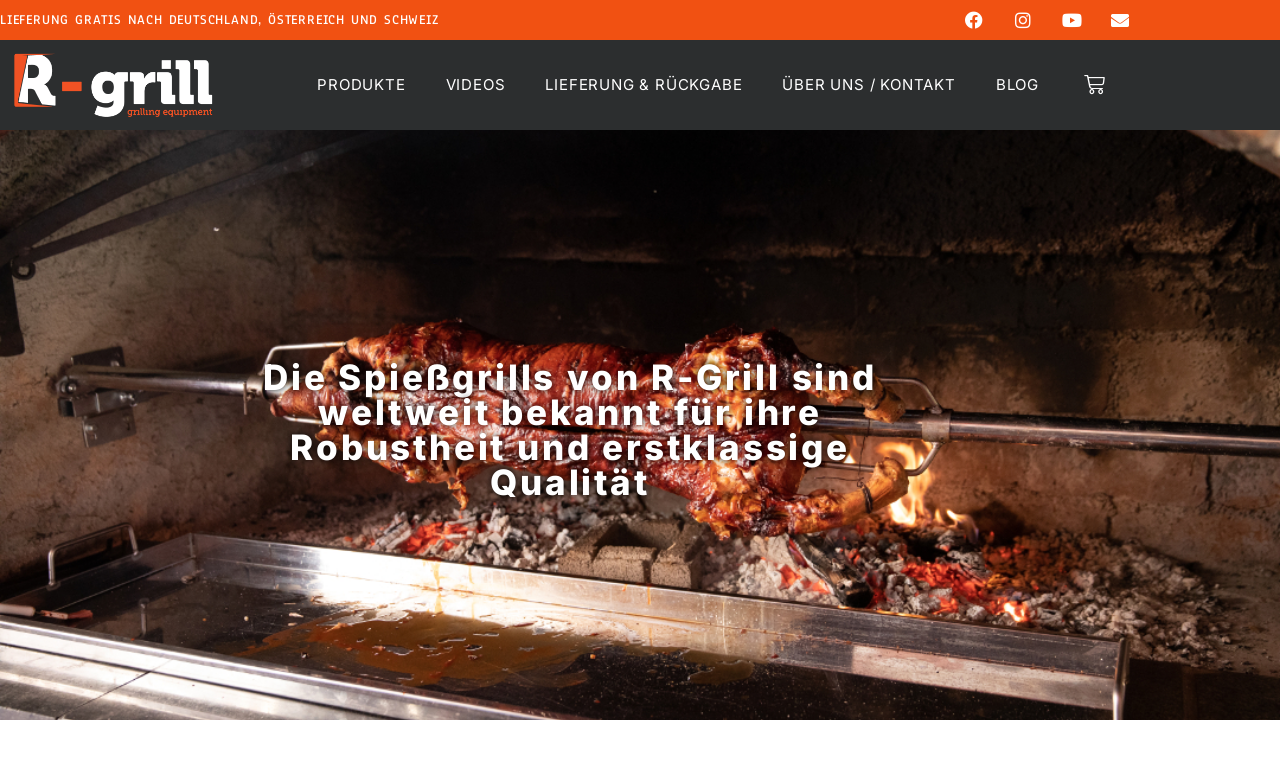

--- FILE ---
content_type: text/html; charset=UTF-8
request_url: https://r-grill.de/produkt-schlagwort/lammgrill/
body_size: 26419
content:
<!doctype html>
<html lang="de" prefix="og: https://ogp.me/ns#">
<head>
	<meta charset="UTF-8">
	<meta name="viewport" content="width=device-width, initial-scale=1">
	<link rel="profile" href="https://gmpg.org/xfn/11">
		<style>img:is([sizes="auto" i], [sizes^="auto," i]) { contain-intrinsic-size: 3000px 1500px }</style>
	
<!-- Google Tag Manager for WordPress by gtm4wp.com -->
<script data-cfasync="false" data-pagespeed-no-defer>
	var gtm4wp_datalayer_name = "dataLayer";
	var dataLayer = dataLayer || [];
	const gtm4wp_use_sku_instead = 0;
	const gtm4wp_currency = 'EUR';
	const gtm4wp_product_per_impression = 10;
	const gtm4wp_clear_ecommerce = false;
	const gtm4wp_datalayer_max_timeout = 2000;
</script>
<!-- End Google Tag Manager for WordPress by gtm4wp.com -->
<!-- Suchmaschinen-Optimierung durch Rank Math PRO - https://rankmath.com/ -->
<title>Lammgrill Archive - R-GRILL.DE</title>
<meta name="robots" content="follow, index, max-snippet:-1, max-video-preview:-1, max-image-preview:large"/>
<link rel="canonical" href="https://r-grill.de/produkt-schlagwort/lammgrill/" />
<meta property="og:locale" content="de_DE" />
<meta property="og:type" content="article" />
<meta property="og:title" content="Lammgrill Archive - R-GRILL.DE" />
<meta property="og:url" content="https://r-grill.de/produkt-schlagwort/lammgrill/" />
<meta property="og:site_name" content="R-GRILL.DE" />
<meta property="og:image" content="https://r-grill.de/wp-content/uploads/2022/05/Rotisserie-for-Brick-Fireplace-scaled-2-800x533.jpg" />
<meta property="og:image:secure_url" content="https://r-grill.de/wp-content/uploads/2022/05/Rotisserie-for-Brick-Fireplace-scaled-2-800x533.jpg" />
<meta property="og:image:width" content="800" />
<meta property="og:image:height" content="533" />
<meta property="og:image:type" content="image/jpeg" />
<meta name="twitter:card" content="summary_large_image" />
<meta name="twitter:title" content="Lammgrill Archive - R-GRILL.DE" />
<meta name="twitter:image" content="https://r-grill.de/wp-content/uploads/2022/05/Rotisserie-for-Brick-Fireplace-scaled-2-800x533.jpg" />
<meta name="twitter:label1" content="Produkte" />
<meta name="twitter:data1" content="1" />
<script type="application/ld+json" class="rank-math-schema">{"@context":"https://schema.org","@graph":[{"@type":"Organization","@id":"https://r-grill.de/#organization","name":"R-GRILL.DE"},{"@type":"WebSite","@id":"https://r-grill.de/#website","url":"https://r-grill.de","name":"R-GRILL.DE","alternateName":"FIRST CLASS SPANFERKELGRILLS","publisher":{"@id":"https://r-grill.de/#organization"},"inLanguage":"de"},{"@type":"CollectionPage","@id":"https://r-grill.de/produkt-schlagwort/lammgrill/#webpage","url":"https://r-grill.de/produkt-schlagwort/lammgrill/","name":"Lammgrill Archive - R-GRILL.DE","isPartOf":{"@id":"https://r-grill.de/#website"},"inLanguage":"de"}]}</script>
<!-- /Rank Math WordPress SEO Plugin -->

<link rel='dns-prefetch' href='//www.googletagmanager.com' />
<link rel="alternate" type="application/rss+xml" title="R-GRILL.DE &raquo; Feed" href="https://r-grill.de/feed/" />
<link rel="alternate" type="application/rss+xml" title="R-GRILL.DE &raquo; Kommentar-Feed" href="https://r-grill.de/comments/feed/" />
<link rel="alternate" type="application/rss+xml" title="R-GRILL.DE &raquo; Lammgrill Schlagwort Feed" href="https://r-grill.de/produkt-schlagwort/lammgrill/feed/" />
		<style>
			.lazyload,
			.lazyloading {
				max-width: 100%;
			}
		</style>
		<script>
window._wpemojiSettings = {"baseUrl":"https:\/\/s.w.org\/images\/core\/emoji\/16.0.1\/72x72\/","ext":".png","svgUrl":"https:\/\/s.w.org\/images\/core\/emoji\/16.0.1\/svg\/","svgExt":".svg","source":{"concatemoji":"https:\/\/r-grill.de\/wp-includes\/js\/wp-emoji-release.min.js"}};
/*! This file is auto-generated */
!function(s,n){var o,i,e;function c(e){try{var t={supportTests:e,timestamp:(new Date).valueOf()};sessionStorage.setItem(o,JSON.stringify(t))}catch(e){}}function p(e,t,n){e.clearRect(0,0,e.canvas.width,e.canvas.height),e.fillText(t,0,0);var t=new Uint32Array(e.getImageData(0,0,e.canvas.width,e.canvas.height).data),a=(e.clearRect(0,0,e.canvas.width,e.canvas.height),e.fillText(n,0,0),new Uint32Array(e.getImageData(0,0,e.canvas.width,e.canvas.height).data));return t.every(function(e,t){return e===a[t]})}function u(e,t){e.clearRect(0,0,e.canvas.width,e.canvas.height),e.fillText(t,0,0);for(var n=e.getImageData(16,16,1,1),a=0;a<n.data.length;a++)if(0!==n.data[a])return!1;return!0}function f(e,t,n,a){switch(t){case"flag":return n(e,"\ud83c\udff3\ufe0f\u200d\u26a7\ufe0f","\ud83c\udff3\ufe0f\u200b\u26a7\ufe0f")?!1:!n(e,"\ud83c\udde8\ud83c\uddf6","\ud83c\udde8\u200b\ud83c\uddf6")&&!n(e,"\ud83c\udff4\udb40\udc67\udb40\udc62\udb40\udc65\udb40\udc6e\udb40\udc67\udb40\udc7f","\ud83c\udff4\u200b\udb40\udc67\u200b\udb40\udc62\u200b\udb40\udc65\u200b\udb40\udc6e\u200b\udb40\udc67\u200b\udb40\udc7f");case"emoji":return!a(e,"\ud83e\udedf")}return!1}function g(e,t,n,a){var r="undefined"!=typeof WorkerGlobalScope&&self instanceof WorkerGlobalScope?new OffscreenCanvas(300,150):s.createElement("canvas"),o=r.getContext("2d",{willReadFrequently:!0}),i=(o.textBaseline="top",o.font="600 32px Arial",{});return e.forEach(function(e){i[e]=t(o,e,n,a)}),i}function t(e){var t=s.createElement("script");t.src=e,t.defer=!0,s.head.appendChild(t)}"undefined"!=typeof Promise&&(o="wpEmojiSettingsSupports",i=["flag","emoji"],n.supports={everything:!0,everythingExceptFlag:!0},e=new Promise(function(e){s.addEventListener("DOMContentLoaded",e,{once:!0})}),new Promise(function(t){var n=function(){try{var e=JSON.parse(sessionStorage.getItem(o));if("object"==typeof e&&"number"==typeof e.timestamp&&(new Date).valueOf()<e.timestamp+604800&&"object"==typeof e.supportTests)return e.supportTests}catch(e){}return null}();if(!n){if("undefined"!=typeof Worker&&"undefined"!=typeof OffscreenCanvas&&"undefined"!=typeof URL&&URL.createObjectURL&&"undefined"!=typeof Blob)try{var e="postMessage("+g.toString()+"("+[JSON.stringify(i),f.toString(),p.toString(),u.toString()].join(",")+"));",a=new Blob([e],{type:"text/javascript"}),r=new Worker(URL.createObjectURL(a),{name:"wpTestEmojiSupports"});return void(r.onmessage=function(e){c(n=e.data),r.terminate(),t(n)})}catch(e){}c(n=g(i,f,p,u))}t(n)}).then(function(e){for(var t in e)n.supports[t]=e[t],n.supports.everything=n.supports.everything&&n.supports[t],"flag"!==t&&(n.supports.everythingExceptFlag=n.supports.everythingExceptFlag&&n.supports[t]);n.supports.everythingExceptFlag=n.supports.everythingExceptFlag&&!n.supports.flag,n.DOMReady=!1,n.readyCallback=function(){n.DOMReady=!0}}).then(function(){return e}).then(function(){var e;n.supports.everything||(n.readyCallback(),(e=n.source||{}).concatemoji?t(e.concatemoji):e.wpemoji&&e.twemoji&&(t(e.twemoji),t(e.wpemoji)))}))}((window,document),window._wpemojiSettings);
</script>
<style id='wp-emoji-styles-inline-css'>

	img.wp-smiley, img.emoji {
		display: inline !important;
		border: none !important;
		box-shadow: none !important;
		height: 1em !important;
		width: 1em !important;
		margin: 0 0.07em !important;
		vertical-align: -0.1em !important;
		background: none !important;
		padding: 0 !important;
	}
</style>
<link rel='stylesheet' id='wp-block-library-css' href='https://r-grill.de/wp-includes/css/dist/block-library/style.min.css' media='all' />
<style id='global-styles-inline-css'>
:root{--wp--preset--aspect-ratio--square: 1;--wp--preset--aspect-ratio--4-3: 4/3;--wp--preset--aspect-ratio--3-4: 3/4;--wp--preset--aspect-ratio--3-2: 3/2;--wp--preset--aspect-ratio--2-3: 2/3;--wp--preset--aspect-ratio--16-9: 16/9;--wp--preset--aspect-ratio--9-16: 9/16;--wp--preset--color--black: #000000;--wp--preset--color--cyan-bluish-gray: #abb8c3;--wp--preset--color--white: #ffffff;--wp--preset--color--pale-pink: #f78da7;--wp--preset--color--vivid-red: #cf2e2e;--wp--preset--color--luminous-vivid-orange: #ff6900;--wp--preset--color--luminous-vivid-amber: #fcb900;--wp--preset--color--light-green-cyan: #7bdcb5;--wp--preset--color--vivid-green-cyan: #00d084;--wp--preset--color--pale-cyan-blue: #8ed1fc;--wp--preset--color--vivid-cyan-blue: #0693e3;--wp--preset--color--vivid-purple: #9b51e0;--wp--preset--gradient--vivid-cyan-blue-to-vivid-purple: linear-gradient(135deg,rgba(6,147,227,1) 0%,rgb(155,81,224) 100%);--wp--preset--gradient--light-green-cyan-to-vivid-green-cyan: linear-gradient(135deg,rgb(122,220,180) 0%,rgb(0,208,130) 100%);--wp--preset--gradient--luminous-vivid-amber-to-luminous-vivid-orange: linear-gradient(135deg,rgba(252,185,0,1) 0%,rgba(255,105,0,1) 100%);--wp--preset--gradient--luminous-vivid-orange-to-vivid-red: linear-gradient(135deg,rgba(255,105,0,1) 0%,rgb(207,46,46) 100%);--wp--preset--gradient--very-light-gray-to-cyan-bluish-gray: linear-gradient(135deg,rgb(238,238,238) 0%,rgb(169,184,195) 100%);--wp--preset--gradient--cool-to-warm-spectrum: linear-gradient(135deg,rgb(74,234,220) 0%,rgb(151,120,209) 20%,rgb(207,42,186) 40%,rgb(238,44,130) 60%,rgb(251,105,98) 80%,rgb(254,248,76) 100%);--wp--preset--gradient--blush-light-purple: linear-gradient(135deg,rgb(255,206,236) 0%,rgb(152,150,240) 100%);--wp--preset--gradient--blush-bordeaux: linear-gradient(135deg,rgb(254,205,165) 0%,rgb(254,45,45) 50%,rgb(107,0,62) 100%);--wp--preset--gradient--luminous-dusk: linear-gradient(135deg,rgb(255,203,112) 0%,rgb(199,81,192) 50%,rgb(65,88,208) 100%);--wp--preset--gradient--pale-ocean: linear-gradient(135deg,rgb(255,245,203) 0%,rgb(182,227,212) 50%,rgb(51,167,181) 100%);--wp--preset--gradient--electric-grass: linear-gradient(135deg,rgb(202,248,128) 0%,rgb(113,206,126) 100%);--wp--preset--gradient--midnight: linear-gradient(135deg,rgb(2,3,129) 0%,rgb(40,116,252) 100%);--wp--preset--font-size--small: 13px;--wp--preset--font-size--medium: 20px;--wp--preset--font-size--large: 36px;--wp--preset--font-size--x-large: 42px;--wp--preset--spacing--20: 0.44rem;--wp--preset--spacing--30: 0.67rem;--wp--preset--spacing--40: 1rem;--wp--preset--spacing--50: 1.5rem;--wp--preset--spacing--60: 2.25rem;--wp--preset--spacing--70: 3.38rem;--wp--preset--spacing--80: 5.06rem;--wp--preset--shadow--natural: 6px 6px 9px rgba(0, 0, 0, 0.2);--wp--preset--shadow--deep: 12px 12px 50px rgba(0, 0, 0, 0.4);--wp--preset--shadow--sharp: 6px 6px 0px rgba(0, 0, 0, 0.2);--wp--preset--shadow--outlined: 6px 6px 0px -3px rgba(255, 255, 255, 1), 6px 6px rgba(0, 0, 0, 1);--wp--preset--shadow--crisp: 6px 6px 0px rgba(0, 0, 0, 1);}:root { --wp--style--global--content-size: 800px;--wp--style--global--wide-size: 1200px; }:where(body) { margin: 0; }.wp-site-blocks > .alignleft { float: left; margin-right: 2em; }.wp-site-blocks > .alignright { float: right; margin-left: 2em; }.wp-site-blocks > .aligncenter { justify-content: center; margin-left: auto; margin-right: auto; }:where(.wp-site-blocks) > * { margin-block-start: 24px; margin-block-end: 0; }:where(.wp-site-blocks) > :first-child { margin-block-start: 0; }:where(.wp-site-blocks) > :last-child { margin-block-end: 0; }:root { --wp--style--block-gap: 24px; }:root :where(.is-layout-flow) > :first-child{margin-block-start: 0;}:root :where(.is-layout-flow) > :last-child{margin-block-end: 0;}:root :where(.is-layout-flow) > *{margin-block-start: 24px;margin-block-end: 0;}:root :where(.is-layout-constrained) > :first-child{margin-block-start: 0;}:root :where(.is-layout-constrained) > :last-child{margin-block-end: 0;}:root :where(.is-layout-constrained) > *{margin-block-start: 24px;margin-block-end: 0;}:root :where(.is-layout-flex){gap: 24px;}:root :where(.is-layout-grid){gap: 24px;}.is-layout-flow > .alignleft{float: left;margin-inline-start: 0;margin-inline-end: 2em;}.is-layout-flow > .alignright{float: right;margin-inline-start: 2em;margin-inline-end: 0;}.is-layout-flow > .aligncenter{margin-left: auto !important;margin-right: auto !important;}.is-layout-constrained > .alignleft{float: left;margin-inline-start: 0;margin-inline-end: 2em;}.is-layout-constrained > .alignright{float: right;margin-inline-start: 2em;margin-inline-end: 0;}.is-layout-constrained > .aligncenter{margin-left: auto !important;margin-right: auto !important;}.is-layout-constrained > :where(:not(.alignleft):not(.alignright):not(.alignfull)){max-width: var(--wp--style--global--content-size);margin-left: auto !important;margin-right: auto !important;}.is-layout-constrained > .alignwide{max-width: var(--wp--style--global--wide-size);}body .is-layout-flex{display: flex;}.is-layout-flex{flex-wrap: wrap;align-items: center;}.is-layout-flex > :is(*, div){margin: 0;}body .is-layout-grid{display: grid;}.is-layout-grid > :is(*, div){margin: 0;}body{padding-top: 0px;padding-right: 0px;padding-bottom: 0px;padding-left: 0px;}a:where(:not(.wp-element-button)){text-decoration: underline;}:root :where(.wp-element-button, .wp-block-button__link){background-color: #32373c;border-width: 0;color: #fff;font-family: inherit;font-size: inherit;line-height: inherit;padding: calc(0.667em + 2px) calc(1.333em + 2px);text-decoration: none;}.has-black-color{color: var(--wp--preset--color--black) !important;}.has-cyan-bluish-gray-color{color: var(--wp--preset--color--cyan-bluish-gray) !important;}.has-white-color{color: var(--wp--preset--color--white) !important;}.has-pale-pink-color{color: var(--wp--preset--color--pale-pink) !important;}.has-vivid-red-color{color: var(--wp--preset--color--vivid-red) !important;}.has-luminous-vivid-orange-color{color: var(--wp--preset--color--luminous-vivid-orange) !important;}.has-luminous-vivid-amber-color{color: var(--wp--preset--color--luminous-vivid-amber) !important;}.has-light-green-cyan-color{color: var(--wp--preset--color--light-green-cyan) !important;}.has-vivid-green-cyan-color{color: var(--wp--preset--color--vivid-green-cyan) !important;}.has-pale-cyan-blue-color{color: var(--wp--preset--color--pale-cyan-blue) !important;}.has-vivid-cyan-blue-color{color: var(--wp--preset--color--vivid-cyan-blue) !important;}.has-vivid-purple-color{color: var(--wp--preset--color--vivid-purple) !important;}.has-black-background-color{background-color: var(--wp--preset--color--black) !important;}.has-cyan-bluish-gray-background-color{background-color: var(--wp--preset--color--cyan-bluish-gray) !important;}.has-white-background-color{background-color: var(--wp--preset--color--white) !important;}.has-pale-pink-background-color{background-color: var(--wp--preset--color--pale-pink) !important;}.has-vivid-red-background-color{background-color: var(--wp--preset--color--vivid-red) !important;}.has-luminous-vivid-orange-background-color{background-color: var(--wp--preset--color--luminous-vivid-orange) !important;}.has-luminous-vivid-amber-background-color{background-color: var(--wp--preset--color--luminous-vivid-amber) !important;}.has-light-green-cyan-background-color{background-color: var(--wp--preset--color--light-green-cyan) !important;}.has-vivid-green-cyan-background-color{background-color: var(--wp--preset--color--vivid-green-cyan) !important;}.has-pale-cyan-blue-background-color{background-color: var(--wp--preset--color--pale-cyan-blue) !important;}.has-vivid-cyan-blue-background-color{background-color: var(--wp--preset--color--vivid-cyan-blue) !important;}.has-vivid-purple-background-color{background-color: var(--wp--preset--color--vivid-purple) !important;}.has-black-border-color{border-color: var(--wp--preset--color--black) !important;}.has-cyan-bluish-gray-border-color{border-color: var(--wp--preset--color--cyan-bluish-gray) !important;}.has-white-border-color{border-color: var(--wp--preset--color--white) !important;}.has-pale-pink-border-color{border-color: var(--wp--preset--color--pale-pink) !important;}.has-vivid-red-border-color{border-color: var(--wp--preset--color--vivid-red) !important;}.has-luminous-vivid-orange-border-color{border-color: var(--wp--preset--color--luminous-vivid-orange) !important;}.has-luminous-vivid-amber-border-color{border-color: var(--wp--preset--color--luminous-vivid-amber) !important;}.has-light-green-cyan-border-color{border-color: var(--wp--preset--color--light-green-cyan) !important;}.has-vivid-green-cyan-border-color{border-color: var(--wp--preset--color--vivid-green-cyan) !important;}.has-pale-cyan-blue-border-color{border-color: var(--wp--preset--color--pale-cyan-blue) !important;}.has-vivid-cyan-blue-border-color{border-color: var(--wp--preset--color--vivid-cyan-blue) !important;}.has-vivid-purple-border-color{border-color: var(--wp--preset--color--vivid-purple) !important;}.has-vivid-cyan-blue-to-vivid-purple-gradient-background{background: var(--wp--preset--gradient--vivid-cyan-blue-to-vivid-purple) !important;}.has-light-green-cyan-to-vivid-green-cyan-gradient-background{background: var(--wp--preset--gradient--light-green-cyan-to-vivid-green-cyan) !important;}.has-luminous-vivid-amber-to-luminous-vivid-orange-gradient-background{background: var(--wp--preset--gradient--luminous-vivid-amber-to-luminous-vivid-orange) !important;}.has-luminous-vivid-orange-to-vivid-red-gradient-background{background: var(--wp--preset--gradient--luminous-vivid-orange-to-vivid-red) !important;}.has-very-light-gray-to-cyan-bluish-gray-gradient-background{background: var(--wp--preset--gradient--very-light-gray-to-cyan-bluish-gray) !important;}.has-cool-to-warm-spectrum-gradient-background{background: var(--wp--preset--gradient--cool-to-warm-spectrum) !important;}.has-blush-light-purple-gradient-background{background: var(--wp--preset--gradient--blush-light-purple) !important;}.has-blush-bordeaux-gradient-background{background: var(--wp--preset--gradient--blush-bordeaux) !important;}.has-luminous-dusk-gradient-background{background: var(--wp--preset--gradient--luminous-dusk) !important;}.has-pale-ocean-gradient-background{background: var(--wp--preset--gradient--pale-ocean) !important;}.has-electric-grass-gradient-background{background: var(--wp--preset--gradient--electric-grass) !important;}.has-midnight-gradient-background{background: var(--wp--preset--gradient--midnight) !important;}.has-small-font-size{font-size: var(--wp--preset--font-size--small) !important;}.has-medium-font-size{font-size: var(--wp--preset--font-size--medium) !important;}.has-large-font-size{font-size: var(--wp--preset--font-size--large) !important;}.has-x-large-font-size{font-size: var(--wp--preset--font-size--x-large) !important;}
:root :where(.wp-block-pullquote){font-size: 1.5em;line-height: 1.6;}
</style>
<link rel='stylesheet' id='woocommerce-layout-css' href='https://r-grill.de/wp-content/plugins/woocommerce/assets/css/woocommerce-layout.css' media='all' />
<link rel='stylesheet' id='woocommerce-smallscreen-css' href='https://r-grill.de/wp-content/plugins/woocommerce/assets/css/woocommerce-smallscreen.css' media='only screen and (max-width: 768px)' />
<link rel='stylesheet' id='woocommerce-general-css' href='https://r-grill.de/wp-content/plugins/woocommerce/assets/css/woocommerce.css' media='all' />
<style id='woocommerce-inline-inline-css'>
.woocommerce form .form-row .required { visibility: visible; }
</style>
<link rel='stylesheet' id='wt-smart-coupon-for-woo-css' href='https://r-grill.de/wp-content/plugins/wt-smart-coupon-pro/public/css/wt-smart-coupon-public.css' media='all' />
<link rel='stylesheet' id='dashicons-css' href='https://r-grill.de/wp-includes/css/dashicons.min.css' media='all' />
<link rel='stylesheet' id='gateway-css' href='https://r-grill.de/wp-content/plugins/woocommerce-paypal-payments/modules/ppcp-button/assets/css/gateway.css' media='all' />
<link rel='stylesheet' id='hello-elementor-css' href='https://r-grill.de/wp-content/themes/hello-elementor/assets/css/reset.css' media='all' />
<link rel='stylesheet' id='hello-elementor-theme-style-css' href='https://r-grill.de/wp-content/themes/hello-elementor/assets/css/theme.css' media='all' />
<link rel='stylesheet' id='hello-elementor-header-footer-css' href='https://r-grill.de/wp-content/themes/hello-elementor/assets/css/header-footer.css' media='all' />
<link rel='stylesheet' id='elementor-frontend-css' href='https://r-grill.de/wp-content/plugins/elementor/assets/css/frontend.min.css' media='all' />
<link rel='stylesheet' id='elementor-post-6164-css' href='https://r-grill.de/wp-content/uploads/elementor/css/post-6164.css' media='all' />
<link rel='stylesheet' id='widget-heading-css' href='https://r-grill.de/wp-content/plugins/elementor/assets/css/widget-heading.min.css' media='all' />
<link rel='stylesheet' id='e-sticky-css' href='https://r-grill.de/wp-content/plugins/elementor-pro/assets/css/modules/sticky.min.css' media='all' />
<link rel='stylesheet' id='widget-social-icons-css' href='https://r-grill.de/wp-content/plugins/elementor/assets/css/widget-social-icons.min.css' media='all' />
<link rel='stylesheet' id='e-apple-webkit-css' href='https://r-grill.de/wp-content/plugins/elementor/assets/css/conditionals/apple-webkit.min.css' media='all' />
<link rel='stylesheet' id='e-motion-fx-css' href='https://r-grill.de/wp-content/plugins/elementor-pro/assets/css/modules/motion-fx.min.css' media='all' />
<link rel='stylesheet' id='widget-image-css' href='https://r-grill.de/wp-content/plugins/elementor/assets/css/widget-image.min.css' media='all' />
<link rel='stylesheet' id='widget-nav-menu-css' href='https://r-grill.de/wp-content/plugins/elementor-pro/assets/css/widget-nav-menu.min.css' media='all' />
<link rel='stylesheet' id='widget-woocommerce-menu-cart-css' href='https://r-grill.de/wp-content/plugins/elementor-pro/assets/css/widget-woocommerce-menu-cart.min.css' media='all' />
<link rel='stylesheet' id='widget-icon-list-css' href='https://r-grill.de/wp-content/plugins/elementor/assets/css/widget-icon-list.min.css' media='all' />
<link rel='stylesheet' id='widget-divider-css' href='https://r-grill.de/wp-content/plugins/elementor/assets/css/widget-divider.min.css' media='all' />
<link rel='stylesheet' id='widget-posts-css' href='https://r-grill.de/wp-content/plugins/elementor-pro/assets/css/widget-posts.min.css' media='all' />
<link rel='stylesheet' id='widget-call-to-action-css' href='https://r-grill.de/wp-content/plugins/elementor-pro/assets/css/widget-call-to-action.min.css' media='all' />
<link rel='stylesheet' id='e-transitions-css' href='https://r-grill.de/wp-content/plugins/elementor-pro/assets/css/conditionals/transitions.min.css' media='all' />
<link rel='stylesheet' id='widget-accordion-css' href='https://r-grill.de/wp-content/plugins/elementor/assets/css/widget-accordion.min.css' media='all' />
<link rel='stylesheet' id='elementor-icons-css' href='https://r-grill.de/wp-content/plugins/elementor/assets/lib/eicons/css/elementor-icons.min.css' media='all' />
<link rel='stylesheet' id='elementor-post-6490-css' href='https://r-grill.de/wp-content/uploads/elementor/css/post-6490.css' media='all' />
<link rel='stylesheet' id='elementor-post-6484-css' href='https://r-grill.de/wp-content/uploads/elementor/css/post-6484.css' media='all' />
<link rel='stylesheet' id='elementor-post-6487-css' href='https://r-grill.de/wp-content/uploads/elementor/css/post-6487.css' media='all' />
<link rel='stylesheet' id='ecs-styles-css' href='https://r-grill.de/wp-content/plugins/ele-custom-skin/assets/css/ecs-style.css' media='all' />
<link rel='stylesheet' id='elementor-post-7482-css' href='https://r-grill.de/wp-content/uploads/elementor/css/post-7482.css' media='all' />
<link rel='stylesheet' id='elementor-gf-local-inter-css' href='https://r-grill.de/wp-content/uploads/elementor/google-fonts/css/inter.css' media='all' />
<link rel='stylesheet' id='elementor-gf-local-anaheim-css' href='https://r-grill.de/wp-content/uploads/elementor/google-fonts/css/anaheim.css' media='all' />
<link rel='stylesheet' id='elementor-gf-local-roboto-css' href='https://r-grill.de/wp-content/uploads/elementor/google-fonts/css/roboto.css' media='all' />
<link rel='stylesheet' id='elementor-icons-shared-0-css' href='https://r-grill.de/wp-content/plugins/elementor/assets/lib/font-awesome/css/fontawesome.min.css' media='all' />
<link rel='stylesheet' id='elementor-icons-fa-brands-css' href='https://r-grill.de/wp-content/plugins/elementor/assets/lib/font-awesome/css/brands.min.css' media='all' />
<link rel='stylesheet' id='elementor-icons-fa-solid-css' href='https://r-grill.de/wp-content/plugins/elementor/assets/lib/font-awesome/css/solid.min.css' media='all' />
<script src="https://r-grill.de/wp-includes/js/jquery/jquery.min.js" id="jquery-core-js"></script>
<script src="https://r-grill.de/wp-includes/js/jquery/jquery-migrate.min.js" id="jquery-migrate-js"></script>
<script src="https://r-grill.de/wp-content/plugins/woocommerce/assets/js/jquery-blockui/jquery.blockUI.min.js" id="wc-jquery-blockui-js" defer data-wp-strategy="defer"></script>
<script src="https://r-grill.de/wp-content/plugins/woocommerce/assets/js/js-cookie/js.cookie.min.js" id="wc-js-cookie-js" defer data-wp-strategy="defer"></script>
<script id="woocommerce-js-extra">
var woocommerce_params = {"ajax_url":"\/wp-admin\/admin-ajax.php","wc_ajax_url":"\/?wc-ajax=%%endpoint%%","i18n_password_show":"Passwort anzeigen","i18n_password_hide":"Passwort ausblenden"};
</script>
<script src="https://r-grill.de/wp-content/plugins/woocommerce/assets/js/frontend/woocommerce.min.js" id="woocommerce-js" defer data-wp-strategy="defer"></script>
<script id="wt-smart-coupon-for-woo-js-extra">
var WTSmartCouponOBJ = {"ajaxurl":"https:\/\/r-grill.de\/wp-admin\/admin-ajax.php","nonces":{"public":"9442d62f92","apply_coupon":"c0d411d581"},"labels":{"please_wait":"Bitte warten...","choose_variation":"Bitte geben Sie Ihre eMail-Adresse ein","error":"Fehler !!!"}};
</script>
<script src="https://r-grill.de/wp-content/plugins/wt-smart-coupon-pro/public/js/wt-smart-coupon-public.js" id="wt-smart-coupon-for-woo-js"></script>
<script id="ecs_ajax_load-js-extra">
var ecs_ajax_params = {"ajaxurl":"https:\/\/r-grill.de\/wp-admin\/admin-ajax.php","posts":"{\"product_tag\":\"lammgrill\",\"error\":\"\",\"m\":\"\",\"p\":0,\"post_parent\":\"\",\"subpost\":\"\",\"subpost_id\":\"\",\"attachment\":\"\",\"attachment_id\":0,\"name\":\"\",\"pagename\":\"\",\"page_id\":0,\"second\":\"\",\"minute\":\"\",\"hour\":\"\",\"day\":0,\"monthnum\":0,\"year\":0,\"w\":0,\"category_name\":\"\",\"tag\":\"\",\"cat\":\"\",\"tag_id\":\"\",\"author\":\"\",\"author_name\":\"\",\"feed\":\"\",\"tb\":\"\",\"paged\":0,\"meta_key\":\"\",\"meta_value\":\"\",\"preview\":\"\",\"s\":\"\",\"sentence\":\"\",\"title\":\"\",\"fields\":\"all\",\"menu_order\":\"\",\"embed\":\"\",\"category__in\":[],\"category__not_in\":[],\"category__and\":[],\"post__in\":[],\"post__not_in\":[],\"post_name__in\":[],\"tag__in\":[],\"tag__not_in\":[],\"tag__and\":[],\"tag_slug__in\":[],\"tag_slug__and\":[],\"post_parent__in\":[],\"post_parent__not_in\":[],\"author__in\":[],\"author__not_in\":[],\"search_columns\":[],\"orderby\":\"popularity\",\"order\":\"ASC\",\"meta_query\":[],\"tax_query\":{\"relation\":\"AND\",\"0\":{\"taxonomy\":\"product_visibility\",\"field\":\"term_taxonomy_id\",\"terms\":[8],\"operator\":\"NOT IN\"}},\"wc_query\":\"product_query\",\"posts_per_page\":12,\"ignore_sticky_posts\":false,\"suppress_filters\":false,\"cache_results\":true,\"update_post_term_cache\":true,\"update_menu_item_cache\":false,\"lazy_load_term_meta\":true,\"update_post_meta_cache\":true,\"post_type\":\"\",\"nopaging\":false,\"comments_per_page\":\"50\",\"no_found_rows\":false,\"taxonomy\":\"product_tag\",\"term\":\"lammgrill\"}"};
</script>
<script src="https://r-grill.de/wp-content/plugins/ele-custom-skin/assets/js/ecs_ajax_pagination.js" id="ecs_ajax_load-js"></script>
<script src="https://r-grill.de/wp-content/plugins/ele-custom-skin/assets/js/ecs.js" id="ecs-script-js"></script>
<link rel="https://api.w.org/" href="https://r-grill.de/wp-json/" /><link rel="alternate" title="JSON" type="application/json" href="https://r-grill.de/wp-json/wp/v2/product_tag/18" /><link rel="EditURI" type="application/rsd+xml" title="RSD" href="https://r-grill.de/xmlrpc.php?rsd" />
<meta name="generator" content="WordPress 6.8.3" />
<meta name="generator" content="Site Kit by Google 1.170.0" />
<!-- Google Tag Manager for WordPress by gtm4wp.com -->
<!-- GTM Container placement set to off -->
<script data-cfasync="false" data-pagespeed-no-defer>
	var dataLayer_content = {"pagePostType":"product","pagePostType2":"tax-product","pageCategory":[],"customerTotalOrders":0,"customerTotalOrderValue":0,"customerFirstName":"","customerLastName":"","customerBillingFirstName":"","customerBillingLastName":"","customerBillingCompany":"","customerBillingAddress1":"","customerBillingAddress2":"","customerBillingCity":"","customerBillingState":"","customerBillingPostcode":"","customerBillingCountry":"","customerBillingEmail":"","customerBillingEmailHash":"","customerBillingPhone":"","customerShippingFirstName":"","customerShippingLastName":"","customerShippingCompany":"","customerShippingAddress1":"","customerShippingAddress2":"","customerShippingCity":"","customerShippingState":"","customerShippingPostcode":"","customerShippingCountry":""};
	dataLayer.push( dataLayer_content );
</script>
<script data-cfasync="false" data-pagespeed-no-defer>
	console.warn && console.warn("[GTM4WP] Google Tag Manager container code placement set to OFF !!!");
	console.warn && console.warn("[GTM4WP] Data layer codes are active but GTM container must be loaded using custom coding !!!");
</script>
<!-- End Google Tag Manager for WordPress by gtm4wp.com -->		<script>
			document.documentElement.className = document.documentElement.className.replace('no-js', 'js');
		</script>
				<style>
			.no-js img.lazyload {
				display: none;
			}

			figure.wp-block-image img.lazyloading {
				min-width: 150px;
			}

			.lazyload,
			.lazyloading {
				--smush-placeholder-width: 100px;
				--smush-placeholder-aspect-ratio: 1/1;
				width: var(--smush-image-width, var(--smush-placeholder-width)) !important;
				aspect-ratio: var(--smush-image-aspect-ratio, var(--smush-placeholder-aspect-ratio)) !important;
			}

						.lazyload, .lazyloading {
				opacity: 0;
			}

			.lazyloaded {
				opacity: 1;
				transition: opacity 400ms;
				transition-delay: 0ms;
			}

					</style>
			<noscript><style>.woocommerce-product-gallery{ opacity: 1 !important; }</style></noscript>
	<meta name="generator" content="Elementor 3.34.1; features: additional_custom_breakpoints; settings: css_print_method-external, google_font-enabled, font_display-auto">
			<style>
				.e-con.e-parent:nth-of-type(n+4):not(.e-lazyloaded):not(.e-no-lazyload),
				.e-con.e-parent:nth-of-type(n+4):not(.e-lazyloaded):not(.e-no-lazyload) * {
					background-image: none !important;
				}
				@media screen and (max-height: 1024px) {
					.e-con.e-parent:nth-of-type(n+3):not(.e-lazyloaded):not(.e-no-lazyload),
					.e-con.e-parent:nth-of-type(n+3):not(.e-lazyloaded):not(.e-no-lazyload) * {
						background-image: none !important;
					}
				}
				@media screen and (max-height: 640px) {
					.e-con.e-parent:nth-of-type(n+2):not(.e-lazyloaded):not(.e-no-lazyload),
					.e-con.e-parent:nth-of-type(n+2):not(.e-lazyloaded):not(.e-no-lazyload) * {
						background-image: none !important;
					}
				}
			</style>
			<meta name="redi-version" content="1.2.7" /><link rel="icon" href="https://r-grill.de/wp-content/uploads/2022/05/cropped-cropped-cropped-favicon-32x32.png" sizes="32x32" />
<link rel="icon" href="https://r-grill.de/wp-content/uploads/2022/05/cropped-cropped-cropped-favicon-192x192.png" sizes="192x192" />
<link rel="apple-touch-icon" href="https://r-grill.de/wp-content/uploads/2022/05/cropped-cropped-cropped-favicon-180x180.png" />
<meta name="msapplication-TileImage" content="https://r-grill.de/wp-content/uploads/2022/05/cropped-cropped-cropped-favicon-270x270.png" />
		<style id="wp-custom-css">
			#blog .elementor-wc-products ul.products li.product .button {
	width:100% !important;
}
#blog .woocommerce ul.products li.product a img{
	object-fit: cover;
	width: 100%;
  height: 272px;
}
@media only screen and (max-width: 768px) {
  .woocommerce-loop-product__title {
		height: auto !important;}
	:is(.elementor-widget-woocommerce-product-add-to-cart, .woocommerce div.product .elementor-widget-woocommerce-product-add-to-cart, .elementor-widget-wc-add-to-cart, .woocommerce div.product .elementor-widget-wc-add-to-cart).elementor-add-to-cart--layout-stacked .e-atc-qty-button-holder .button, :is(.elementor-widget-woocommerce-product-add-to-cart, .woocommerce div.product .elementor-widget-woocommerce-product-add-to-cart, .elementor-widget-wc-add-to-cart, .woocommerce div.product .elementor-widget-wc-add-to-cart).elementor-add-to-cart--layout-stacked .e-atc-qty-button-holder button{
		width: 100% !important;
  max-width: 100% !important;
  margin: 10px 0px 0px 0px !important;
	}
}
@media only screen and (min-width: 768px) {
  .quantity{
	width: 50% !important;
  max-width: 50%;
	padding: 7px 10px 7px 0px !important;
}
}
.woocommerce-review-link{
	display:none;
}
.elementor-widget-woocommerce-product-price {
  display: block !important;
}
#proizvodpage table td, table th{
	padding: 10px 0px;
}
#proizvodpage .reset_variations {
		display:none;

}
.screen-reader-text .input-text{
	width:100%;
}

.single_add_to_cart_button{
		width: 50% !important;
  max-width: 50%;
	height: 40px;
}
#wc-stripe-payment-request-wrapper{
	margin-top: 0.5em !important;
  clear: both;
  margin-bottom: 0.5em !important;
}
#wc-stripe-payment-request-button{
	height: 45px !important;
}
#wc-stripe-payment-request-button iframe{
		height: 45px !important;

}
.ElementsApp{
	height:45px !important;
}
.LinkButton{
	height:45px !important;
}
#proizvodpage #primary{
	height:45px !important;
}
.elementor-card-shadow-yes .elementor-post__card:hover {
  box-shadow: 0 0 20px 0 rgba(240, 83, 37, 0.51) !important;
}
#proizvodpage .woocommerce-Price-amount .amount, #proizvodpage .woocommerce-Price-amount bid, #proizvodpage .woocommerce-Price-amount{
	color: black !important;
  font-size: 20px;
  font-weight: 400;
}		</style>
		</head>
<body class="archive tax-product_tag term-lammgrill term-18 wp-custom-logo wp-embed-responsive wp-theme-hello-elementor wp-child-theme-hello-elementor-child theme-hello-elementor woocommerce woocommerce-page woocommerce-no-js hello-elementor-default elementor-page-6487 elementor-default elementor-template-full-width elementor-kit-6164">


<a class="skip-link screen-reader-text" href="#content">Zum Inhalt springen</a>

		<header data-elementor-type="header" data-elementor-id="6490" class="elementor elementor-6490 elementor-location-header" data-elementor-post-type="elementor_library">
					<section class="elementor-section elementor-top-section elementor-element elementor-element-4ef49047 elementor-section-content-middle elementor-section-boxed elementor-section-height-default elementor-section-height-default" data-id="4ef49047" data-element_type="section" data-settings="{&quot;background_background&quot;:&quot;classic&quot;,&quot;animation&quot;:&quot;none&quot;,&quot;motion_fx_motion_fx_scrolling&quot;:&quot;yes&quot;,&quot;sticky&quot;:&quot;top&quot;,&quot;motion_fx_devices&quot;:[&quot;desktop&quot;,&quot;tablet&quot;,&quot;mobile&quot;],&quot;sticky_on&quot;:[&quot;desktop&quot;,&quot;tablet&quot;,&quot;mobile&quot;],&quot;sticky_offset&quot;:0,&quot;sticky_effects_offset&quot;:0,&quot;sticky_anchor_link_offset&quot;:0}">
						<div class="elementor-container elementor-column-gap-no">
					<div class="elementor-column elementor-col-50 elementor-top-column elementor-element elementor-element-d6c65fa" data-id="d6c65fa" data-element_type="column">
			<div class="elementor-widget-wrap elementor-element-populated">
						<div class="elementor-element elementor-element-14bd4aa6 elementor-widget elementor-widget-heading" data-id="14bd4aa6" data-element_type="widget" data-widget_type="heading.default">
				<div class="elementor-widget-container">
					<h2 class="elementor-heading-title elementor-size-default">LIEFERUNG GRATIS NACH DEUTSCHLAND, ÖSTERREICH UND SCHWEIZ</h2>				</div>
				</div>
					</div>
		</div>
				<div class="elementor-column elementor-col-50 elementor-top-column elementor-element elementor-element-4cb2bf elementor-hidden-tablet elementor-hidden-mobile" data-id="4cb2bf" data-element_type="column">
			<div class="elementor-widget-wrap elementor-element-populated">
						<div class="elementor-element elementor-element-dbc9af4 elementor-shape-circle e-grid-align-right e-grid-align-mobile-right elementor-hidden-mobile elementor-grid-0 elementor-widget elementor-widget-social-icons" data-id="dbc9af4" data-element_type="widget" data-settings="{&quot;sticky&quot;:&quot;top&quot;,&quot;sticky_on&quot;:[&quot;desktop&quot;,&quot;tablet&quot;,&quot;mobile&quot;],&quot;sticky_offset&quot;:0,&quot;sticky_effects_offset&quot;:0,&quot;sticky_anchor_link_offset&quot;:0}" data-widget_type="social-icons.default">
				<div class="elementor-widget-container">
							<div class="elementor-social-icons-wrapper elementor-grid" role="list">
							<span class="elementor-grid-item" role="listitem">
					<a class="elementor-icon elementor-social-icon elementor-social-icon-facebook elementor-repeater-item-23b3f45" href="https://www.facebook.com/rgrillroasters" target="_blank">
						<span class="elementor-screen-only">Facebook</span>
						<i aria-hidden="true" class="fab fa-facebook"></i>					</a>
				</span>
							<span class="elementor-grid-item" role="listitem">
					<a class="elementor-icon elementor-social-icon elementor-social-icon-instagram elementor-repeater-item-14b1f9b" href="https://www.instagram.com/rgrill_usa_canada/" target="_blank">
						<span class="elementor-screen-only">Instagram</span>
						<i aria-hidden="true" class="fab fa-instagram"></i>					</a>
				</span>
							<span class="elementor-grid-item" role="listitem">
					<a class="elementor-icon elementor-social-icon elementor-social-icon-youtube elementor-repeater-item-03d6ee0" href="https://www.youtube.com/channel/UC9rDrDgF51tbpjDBRqAJz6w" target="_blank">
						<span class="elementor-screen-only">Youtube</span>
						<i aria-hidden="true" class="fab fa-youtube"></i>					</a>
				</span>
							<span class="elementor-grid-item" role="listitem">
					<a class="elementor-icon elementor-social-icon elementor-social-icon-envelope elementor-repeater-item-2d33c1e" href="mailto:shop@r-grill.fr" target="_blank">
						<span class="elementor-screen-only">Envelope</span>
						<i aria-hidden="true" class="fas fa-envelope"></i>					</a>
				</span>
					</div>
						</div>
				</div>
					</div>
		</div>
					</div>
		</section>
				<section class="elementor-section elementor-top-section elementor-element elementor-element-9b4a36a elementor-section-content-middle elementor-hidden-mobile elementor-section-boxed elementor-section-height-default elementor-section-height-default" data-id="9b4a36a" data-element_type="section" data-settings="{&quot;background_background&quot;:&quot;classic&quot;,&quot;motion_fx_motion_fx_scrolling&quot;:&quot;yes&quot;,&quot;sticky&quot;:&quot;top&quot;,&quot;motion_fx_devices&quot;:[&quot;desktop&quot;,&quot;tablet&quot;,&quot;mobile&quot;],&quot;sticky_on&quot;:[&quot;desktop&quot;,&quot;tablet&quot;,&quot;mobile&quot;],&quot;sticky_offset&quot;:0,&quot;sticky_effects_offset&quot;:0,&quot;sticky_anchor_link_offset&quot;:0}">
						<div class="elementor-container elementor-column-gap-default">
					<div class="elementor-column elementor-col-50 elementor-top-column elementor-element elementor-element-3c3f1a41" data-id="3c3f1a41" data-element_type="column">
			<div class="elementor-widget-wrap elementor-element-populated">
						<div class="elementor-element elementor-element-2950a0d5 elementor-widget elementor-widget-image" data-id="2950a0d5" data-element_type="widget" data-widget_type="image.default">
				<div class="elementor-widget-container">
																<a href="https://r-grill.de">
							<img fetchpriority="high" width="800" height="270" src="https://r-grill.de/wp-content/uploads/2022/05/logo-R-GRILL-WHITE.png" class="attachment-large size-large wp-image-6478" alt="" srcset="https://r-grill.de/wp-content/uploads/2022/05/logo-R-GRILL-WHITE.png 800w, https://r-grill.de/wp-content/uploads/2022/05/logo-R-GRILL-WHITE-400x135.png 400w, https://r-grill.de/wp-content/uploads/2022/05/logo-R-GRILL-WHITE-768x259.png 768w, https://r-grill.de/wp-content/uploads/2022/05/logo-R-GRILL-WHITE-247x83.png 247w, https://r-grill.de/wp-content/uploads/2022/05/logo-R-GRILL-WHITE-510x172.png 510w" sizes="(max-width: 800px) 100vw, 800px" />								</a>
															</div>
				</div>
					</div>
		</div>
				<div class="elementor-column elementor-col-50 elementor-top-column elementor-element elementor-element-5ea3655c" data-id="5ea3655c" data-element_type="column">
			<div class="elementor-widget-wrap elementor-element-populated">
						<div class="elementor-element elementor-element-7ce55f78 elementor-nav-menu__align-end elementor-nav-menu--stretch elementor-widget__width-auto elementor-widget-mobile__width-auto elementor-nav-menu--dropdown-tablet elementor-nav-menu__text-align-aside elementor-nav-menu--toggle elementor-nav-menu--burger elementor-widget elementor-widget-nav-menu" data-id="7ce55f78" data-element_type="widget" data-settings="{&quot;full_width&quot;:&quot;stretch&quot;,&quot;layout&quot;:&quot;horizontal&quot;,&quot;submenu_icon&quot;:{&quot;value&quot;:&quot;&lt;i class=\&quot;fas fa-caret-down\&quot;&gt;&lt;\/i&gt;&quot;,&quot;library&quot;:&quot;fa-solid&quot;},&quot;toggle&quot;:&quot;burger&quot;}" data-widget_type="nav-menu.default">
				<div class="elementor-widget-container">
								<nav aria-label="Menu" class="elementor-nav-menu--main elementor-nav-menu__container elementor-nav-menu--layout-horizontal e--pointer-underline e--animation-fade">
				<ul id="menu-1-7ce55f78" class="elementor-nav-menu"><li class="menu-item menu-item-type-custom menu-item-object-custom menu-item-6556"><a href="/" class="elementor-item">PRODUKTE</a></li>
<li class="menu-item menu-item-type-custom menu-item-object-custom menu-item-6557"><a href="/videos/" class="elementor-item">VIDEOS</a></li>
<li class="menu-item menu-item-type-custom menu-item-object-custom menu-item-6558"><a href="/versand/" class="elementor-item">LIEFERUNG &#038; RÜCKGABE</a></li>
<li class="menu-item menu-item-type-custom menu-item-object-custom menu-item-6559"><a href="/impressum/" class="elementor-item">ÜBER UNS / KONTAKT</a></li>
<li class="menu-item menu-item-type-taxonomy menu-item-object-category menu-item-6910"><a href="https://r-grill.de/category/blog/" class="elementor-item">BLOG</a></li>
</ul>			</nav>
					<div class="elementor-menu-toggle" role="button" tabindex="0" aria-label="Menü Umschalter" aria-expanded="false">
			<i aria-hidden="true" role="presentation" class="elementor-menu-toggle__icon--open eicon-menu-bar"></i><i aria-hidden="true" role="presentation" class="elementor-menu-toggle__icon--close eicon-close"></i>		</div>
					<nav class="elementor-nav-menu--dropdown elementor-nav-menu__container" aria-hidden="true">
				<ul id="menu-2-7ce55f78" class="elementor-nav-menu"><li class="menu-item menu-item-type-custom menu-item-object-custom menu-item-6556"><a href="/" class="elementor-item" tabindex="-1">PRODUKTE</a></li>
<li class="menu-item menu-item-type-custom menu-item-object-custom menu-item-6557"><a href="/videos/" class="elementor-item" tabindex="-1">VIDEOS</a></li>
<li class="menu-item menu-item-type-custom menu-item-object-custom menu-item-6558"><a href="/versand/" class="elementor-item" tabindex="-1">LIEFERUNG &#038; RÜCKGABE</a></li>
<li class="menu-item menu-item-type-custom menu-item-object-custom menu-item-6559"><a href="/impressum/" class="elementor-item" tabindex="-1">ÜBER UNS / KONTAKT</a></li>
<li class="menu-item menu-item-type-taxonomy menu-item-object-category menu-item-6910"><a href="https://r-grill.de/category/blog/" class="elementor-item" tabindex="-1">BLOG</a></li>
</ul>			</nav>
						</div>
				</div>
				<div class="elementor-element elementor-element-5b32660d elementor-widget__width-auto elementor-menu-cart--empty-indicator-hide remove-item-position--middle toggle-icon--cart-medium elementor-menu-cart--items-indicator-bubble elementor-menu-cart--cart-type-side-cart elementor-menu-cart--show-remove-button-yes elementor-widget elementor-widget-woocommerce-menu-cart" data-id="5b32660d" data-element_type="widget" data-settings="{&quot;open_cart&quot;:&quot;mouseover&quot;,&quot;automatically_open_cart&quot;:&quot;yes&quot;,&quot;cart_type&quot;:&quot;side-cart&quot;}" data-widget_type="woocommerce-menu-cart.default">
				<div class="elementor-widget-container">
							<div class="elementor-menu-cart__wrapper">
							<div class="elementor-menu-cart__toggle_wrapper">
					<div class="elementor-menu-cart__container elementor-lightbox" aria-hidden="true">
						<div class="elementor-menu-cart__main" aria-hidden="true">
									<div class="elementor-menu-cart__close-button">
					</div>
									<div class="widget_shopping_cart_content">
															</div>
						</div>
					</div>
							<div class="elementor-menu-cart__toggle elementor-button-wrapper">
			<a id="elementor-menu-cart__toggle_button" href="#" class="elementor-menu-cart__toggle_button elementor-button elementor-size-sm" aria-expanded="false">
				<span class="elementor-button-text"><span class="woocommerce-Price-amount amount"><bdi>0&nbsp;<span class="woocommerce-Price-currencySymbol">&euro;</span></bdi></span></span>
				<span class="elementor-button-icon">
					<span class="elementor-button-icon-qty" data-counter="0">0</span>
					<i class="eicon-cart-medium"></i>					<span class="elementor-screen-only">Warenkorb</span>
				</span>
			</a>
		</div>
						</div>
					</div> <!-- close elementor-menu-cart__wrapper -->
						</div>
				</div>
					</div>
		</div>
					</div>
		</section>
				<section class="elementor-section elementor-top-section elementor-element elementor-element-631bec6e elementor-section-content-middle elementor-hidden-desktop elementor-hidden-tablet elementor-section-boxed elementor-section-height-default elementor-section-height-default" data-id="631bec6e" data-element_type="section" data-settings="{&quot;background_background&quot;:&quot;classic&quot;,&quot;motion_fx_motion_fx_scrolling&quot;:&quot;yes&quot;,&quot;sticky&quot;:&quot;top&quot;,&quot;motion_fx_devices&quot;:[&quot;desktop&quot;,&quot;tablet&quot;,&quot;mobile&quot;],&quot;sticky_on&quot;:[&quot;desktop&quot;,&quot;tablet&quot;,&quot;mobile&quot;],&quot;sticky_offset&quot;:0,&quot;sticky_effects_offset&quot;:0,&quot;sticky_anchor_link_offset&quot;:0}">
						<div class="elementor-container elementor-column-gap-default">
					<div class="elementor-column elementor-col-33 elementor-top-column elementor-element elementor-element-5686adf6" data-id="5686adf6" data-element_type="column">
			<div class="elementor-widget-wrap elementor-element-populated">
						<div class="elementor-element elementor-element-5c539eef elementor-nav-menu__align-start elementor-nav-menu--stretch elementor-widget__width-auto elementor-widget-mobile__width-auto elementor-nav-menu--dropdown-tablet elementor-nav-menu__text-align-aside elementor-nav-menu--toggle elementor-nav-menu--burger elementor-widget elementor-widget-nav-menu" data-id="5c539eef" data-element_type="widget" data-settings="{&quot;full_width&quot;:&quot;stretch&quot;,&quot;layout&quot;:&quot;horizontal&quot;,&quot;submenu_icon&quot;:{&quot;value&quot;:&quot;&lt;i class=\&quot;fas fa-caret-down\&quot;&gt;&lt;\/i&gt;&quot;,&quot;library&quot;:&quot;fa-solid&quot;},&quot;toggle&quot;:&quot;burger&quot;}" data-widget_type="nav-menu.default">
				<div class="elementor-widget-container">
								<nav aria-label="Menu" class="elementor-nav-menu--main elementor-nav-menu__container elementor-nav-menu--layout-horizontal e--pointer-underline e--animation-fade">
				<ul id="menu-1-5c539eef" class="elementor-nav-menu"><li class="menu-item menu-item-type-custom menu-item-object-custom menu-item-6556"><a href="/" class="elementor-item">PRODUKTE</a></li>
<li class="menu-item menu-item-type-custom menu-item-object-custom menu-item-6557"><a href="/videos/" class="elementor-item">VIDEOS</a></li>
<li class="menu-item menu-item-type-custom menu-item-object-custom menu-item-6558"><a href="/versand/" class="elementor-item">LIEFERUNG &#038; RÜCKGABE</a></li>
<li class="menu-item menu-item-type-custom menu-item-object-custom menu-item-6559"><a href="/impressum/" class="elementor-item">ÜBER UNS / KONTAKT</a></li>
<li class="menu-item menu-item-type-taxonomy menu-item-object-category menu-item-6910"><a href="https://r-grill.de/category/blog/" class="elementor-item">BLOG</a></li>
</ul>			</nav>
					<div class="elementor-menu-toggle" role="button" tabindex="0" aria-label="Menü Umschalter" aria-expanded="false">
			<i aria-hidden="true" role="presentation" class="elementor-menu-toggle__icon--open eicon-menu-bar"></i><i aria-hidden="true" role="presentation" class="elementor-menu-toggle__icon--close eicon-close"></i>		</div>
					<nav class="elementor-nav-menu--dropdown elementor-nav-menu__container" aria-hidden="true">
				<ul id="menu-2-5c539eef" class="elementor-nav-menu"><li class="menu-item menu-item-type-custom menu-item-object-custom menu-item-6556"><a href="/" class="elementor-item" tabindex="-1">PRODUKTE</a></li>
<li class="menu-item menu-item-type-custom menu-item-object-custom menu-item-6557"><a href="/videos/" class="elementor-item" tabindex="-1">VIDEOS</a></li>
<li class="menu-item menu-item-type-custom menu-item-object-custom menu-item-6558"><a href="/versand/" class="elementor-item" tabindex="-1">LIEFERUNG &#038; RÜCKGABE</a></li>
<li class="menu-item menu-item-type-custom menu-item-object-custom menu-item-6559"><a href="/impressum/" class="elementor-item" tabindex="-1">ÜBER UNS / KONTAKT</a></li>
<li class="menu-item menu-item-type-taxonomy menu-item-object-category menu-item-6910"><a href="https://r-grill.de/category/blog/" class="elementor-item" tabindex="-1">BLOG</a></li>
</ul>			</nav>
						</div>
				</div>
					</div>
		</div>
				<div class="elementor-column elementor-col-33 elementor-top-column elementor-element elementor-element-722697c7" data-id="722697c7" data-element_type="column">
			<div class="elementor-widget-wrap elementor-element-populated">
						<div class="elementor-element elementor-element-7102861 elementor-widget elementor-widget-image" data-id="7102861" data-element_type="widget" data-widget_type="image.default">
				<div class="elementor-widget-container">
																<a href="https://r-grill.de">
							<img fetchpriority="high" width="800" height="270" src="https://r-grill.de/wp-content/uploads/2022/05/logo-R-GRILL-WHITE.png" class="attachment-large size-large wp-image-6478" alt="" srcset="https://r-grill.de/wp-content/uploads/2022/05/logo-R-GRILL-WHITE.png 800w, https://r-grill.de/wp-content/uploads/2022/05/logo-R-GRILL-WHITE-400x135.png 400w, https://r-grill.de/wp-content/uploads/2022/05/logo-R-GRILL-WHITE-768x259.png 768w, https://r-grill.de/wp-content/uploads/2022/05/logo-R-GRILL-WHITE-247x83.png 247w, https://r-grill.de/wp-content/uploads/2022/05/logo-R-GRILL-WHITE-510x172.png 510w" sizes="(max-width: 800px) 100vw, 800px" />								</a>
															</div>
				</div>
					</div>
		</div>
				<div class="elementor-column elementor-col-33 elementor-top-column elementor-element elementor-element-54412c81" data-id="54412c81" data-element_type="column">
			<div class="elementor-widget-wrap elementor-element-populated">
						<div class="elementor-element elementor-element-463a3653 elementor-widget__width-auto elementor-menu-cart--empty-indicator-hide remove-item-position--middle toggle-icon--cart-medium elementor-menu-cart--items-indicator-bubble elementor-menu-cart--cart-type-side-cart elementor-menu-cart--show-remove-button-yes elementor-widget elementor-widget-woocommerce-menu-cart" data-id="463a3653" data-element_type="widget" data-settings="{&quot;cart_type&quot;:&quot;side-cart&quot;,&quot;open_cart&quot;:&quot;click&quot;,&quot;automatically_open_cart&quot;:&quot;no&quot;}" data-widget_type="woocommerce-menu-cart.default">
				<div class="elementor-widget-container">
							<div class="elementor-menu-cart__wrapper">
							<div class="elementor-menu-cart__toggle_wrapper">
					<div class="elementor-menu-cart__container elementor-lightbox" aria-hidden="true">
						<div class="elementor-menu-cart__main" aria-hidden="true">
									<div class="elementor-menu-cart__close-button">
					</div>
									<div class="widget_shopping_cart_content">
															</div>
						</div>
					</div>
							<div class="elementor-menu-cart__toggle elementor-button-wrapper">
			<a id="elementor-menu-cart__toggle_button" href="#" class="elementor-menu-cart__toggle_button elementor-button elementor-size-sm" aria-expanded="false">
				<span class="elementor-button-text"><span class="woocommerce-Price-amount amount"><bdi>0&nbsp;<span class="woocommerce-Price-currencySymbol">&euro;</span></bdi></span></span>
				<span class="elementor-button-icon">
					<span class="elementor-button-icon-qty" data-counter="0">0</span>
					<i class="eicon-cart-medium"></i>					<span class="elementor-screen-only">Warenkorb</span>
				</span>
			</a>
		</div>
						</div>
					</div> <!-- close elementor-menu-cart__wrapper -->
						</div>
				</div>
					</div>
		</div>
					</div>
		</section>
				</header>
				<div data-elementor-type="product-archive" data-elementor-id="6487" class="elementor elementor-6487 elementor-location-archive product" data-elementor-post-type="elementor_library">
					<section class="elementor-section elementor-top-section elementor-element elementor-element-7db98159 elementor-section-height-min-height elementor-section-content-middle elementor-section-boxed elementor-section-height-default elementor-section-items-middle" data-id="7db98159" data-element_type="section" data-settings="{&quot;background_background&quot;:&quot;video&quot;,&quot;background_video_link&quot;:&quot;https:\/\/www.youtube.com\/watch?v=xrpCxLBwurA&quot;,&quot;background_video_start&quot;:8,&quot;background_video_end&quot;:13,&quot;background_play_on_mobile&quot;:&quot;yes&quot;}">
								<div class="elementor-background-video-container" aria-hidden="true">
													<div class="elementor-background-video-embed"></div>
												</div>
									<div class="elementor-background-overlay"></div>
							<div class="elementor-container elementor-column-gap-default">
					<div class="elementor-column elementor-col-100 elementor-top-column elementor-element elementor-element-2e0ed68b" data-id="2e0ed68b" data-element_type="column">
			<div class="elementor-widget-wrap elementor-element-populated">
						<div class="elementor-element elementor-element-1abd7910 elementor-widget__width-initial elementor-widget-mobile__width-inherit elementor-widget elementor-widget-heading" data-id="1abd7910" data-element_type="widget" data-settings="{&quot;_animation&quot;:&quot;none&quot;}" data-widget_type="heading.default">
				<div class="elementor-widget-container">
					<h1 class="elementor-heading-title elementor-size-default">Die Spießgrills von R-Grill sind weltweit bekannt für ihre Robustheit und erstklassige Qualität</h1>				</div>
				</div>
					</div>
		</div>
					</div>
		</section>
				<section class="elementor-section elementor-top-section elementor-element elementor-element-ad9a8bd elementor-section-boxed elementor-section-height-default elementor-section-height-default" data-id="ad9a8bd" data-element_type="section">
						<div class="elementor-container elementor-column-gap-default">
					<div class="elementor-column elementor-col-100 elementor-top-column elementor-element elementor-element-426dba3" data-id="426dba3" data-element_type="column">
			<div class="elementor-widget-wrap elementor-element-populated">
						<div class="elementor-element elementor-element-0f1fa3a elementor-widget elementor-widget-text-editor" data-id="0f1fa3a" data-element_type="widget" data-widget_type="text-editor.default">
				<div class="elementor-widget-container">
									<p style="text-align: center;"><strong data-start="66" data-end="89">Grillparty geplant?</strong><br data-start="89" data-end="92">Dann machen Sie sie unvergesslich – mit unserem <strong data-start="140" data-end="181">Premium Spanferkelgrill</strong>.<br data-start="182" data-end="185">Ungewöhnlich? Ja.&nbsp;Unvergesslich? Garantiert!</p>								</div>
				</div>
					</div>
		</div>
					</div>
		</section>
				<section class="elementor-section elementor-top-section elementor-element elementor-element-778c67fa elementor-section-boxed elementor-section-height-default elementor-section-height-default" data-id="778c67fa" data-element_type="section">
						<div class="elementor-container elementor-column-gap-default">
					<div class="elementor-column elementor-col-100 elementor-top-column elementor-element elementor-element-5d66140c" data-id="5d66140c" data-element_type="column" data-settings="{&quot;background_background&quot;:&quot;classic&quot;}">
			<div class="elementor-widget-wrap elementor-element-populated">
						<div class="elementor-element elementor-element-636af8ee elementor-posts--thumbnail-top elementor-grid-3 elementor-grid-tablet-2 elementor-grid-mobile-1 elementor-widget elementor-widget-posts" data-id="636af8ee" data-element_type="widget" data-settings="{&quot;custom_row_gap&quot;:{&quot;unit&quot;:&quot;px&quot;,&quot;size&quot;:25,&quot;sizes&quot;:[]},&quot;custom_row_gap_mobile&quot;:{&quot;unit&quot;:&quot;px&quot;,&quot;size&quot;:20,&quot;sizes&quot;:[]},&quot;custom_columns&quot;:&quot;3&quot;,&quot;custom_columns_tablet&quot;:&quot;2&quot;,&quot;custom_columns_mobile&quot;:&quot;1&quot;,&quot;custom_row_gap_tablet&quot;:{&quot;unit&quot;:&quot;px&quot;,&quot;size&quot;:&quot;&quot;,&quot;sizes&quot;:[]}}" data-widget_type="posts.custom">
				<div class="elementor-widget-container">
					      <div class="ecs-posts elementor-posts-container elementor-posts   elementor-grid elementor-posts--skin-custom" data-settings="{&quot;current_page&quot;:1,&quot;max_num_pages&quot;:1,&quot;load_method&quot;:&quot;&quot;,&quot;widget_id&quot;:&quot;636af8ee&quot;,&quot;post_id&quot;:256,&quot;theme_id&quot;:6487,&quot;change_url&quot;:false,&quot;reinit_js&quot;:false}">
      		<article id="post-256" class="elementor-post elementor-grid-item ecs-post-loop post-256 product type-product status-publish has-post-thumbnail product_cat-bbq product_tag-drehespiess product_tag-lammgrill product_tag-spanferkelgrill product_tag-spiess product_tag-spiessgrill first instock featured shipping-taxable purchasable product-type-variable">
		<style id="elementor-post-dynamic-7482">.elementor-7482 .elementor-element.elementor-element-1e2ee2ca:not(.elementor-motion-effects-element-type-background) > .elementor-widget-wrap, .elementor-7482 .elementor-element.elementor-element-1e2ee2ca > .elementor-widget-wrap > .elementor-motion-effects-container > .elementor-motion-effects-layer{background-image:url("https://r-grill.de/wp-content/uploads/2021/01/spanferkelgrill_xxl_r_grill.png");}</style>		<div data-elementor-type="loop" data-elementor-id="7482" class="elementor elementor-7482 elementor-location-archive post-256 product type-product status-publish has-post-thumbnail product_cat-bbq product_tag-drehespiess product_tag-lammgrill product_tag-spanferkelgrill product_tag-spiess product_tag-spiessgrill  instock featured shipping-taxable purchasable product-type-variable" data-elementor-post-type="elementor_library">
					<section class="elementor-section elementor-top-section elementor-element elementor-element-3d9fdc61 elementor-section-height-min-height elementor-section-items-stretch elementor-section-content-space-between elementor-section-full_width elementor-section-height-default" data-id="3d9fdc61" data-element_type="section" data-settings="{&quot;background_background&quot;:&quot;classic&quot;}">
						<div class="elementor-container elementor-column-gap-no">
			<style>#post-256 .elementor-7482 .elementor-element.elementor-element-1e2ee2ca:not(.elementor-motion-effects-element-type-background) > .elementor-widget-wrap, #post-256 .elementor-7482 .elementor-element.elementor-element-1e2ee2ca > .elementor-widget-wrap > .elementor-motion-effects-container > .elementor-motion-effects-layer{background-image: url("https://r-grill.de/wp-content/uploads/2021/01/spanferkelgrill_xxl_r_grill.png");}</style>		<div class="elementor-column elementor-col-100 elementor-top-column elementor-element elementor-element-1e2ee2ca" data-id="1e2ee2ca" data-element_type="column" data-settings="{&quot;background_background&quot;:&quot;classic&quot;}">
			<div class="elementor-widget-wrap elementor-element-populated">
						<section class="elementor-section elementor-inner-section elementor-element elementor-element-58c71048 elementor-section-height-min-height elementor-section-boxed elementor-section-height-default" data-id="58c71048" data-element_type="section">
						<div class="elementor-container elementor-column-gap-default">
					<div class="elementor-column elementor-col-50 elementor-inner-column elementor-element elementor-element-58def9bc" data-id="58def9bc" data-element_type="column">
			<div class="elementor-widget-wrap elementor-element-populated">
						<div class="elementor-element elementor-element-69129d71 elementor-widget elementor-widget-woocommerce-product-price" data-id="69129d71" data-element_type="widget" data-widget_type="woocommerce-product-price.default">
				<div class="elementor-widget-container">
					<p class="price"><span class="woocommerce-Price-amount amount" aria-hidden="true"><bdi>269&nbsp;<span class="woocommerce-Price-currencySymbol">&euro;</span></bdi></span> <span aria-hidden="true"> – </span> <span class="woocommerce-Price-amount amount" aria-hidden="true"><bdi>449&nbsp;<span class="woocommerce-Price-currencySymbol">&euro;</span></bdi></span><span class="screen-reader-text">Preisspanne: 269&nbsp;&euro; bis 449&nbsp;&euro;</span></p>
				</div>
				</div>
					</div>
		</div>
				<div class="elementor-column elementor-col-50 elementor-inner-column elementor-element elementor-element-7897aa4" data-id="7897aa4" data-element_type="column">
			<div class="elementor-widget-wrap elementor-element-populated">
							</div>
		</div>
					</div>
		</section>
				<section class="elementor-section elementor-inner-section elementor-element elementor-element-67fb8bbc elementor-section-height-min-height elementor-section-boxed elementor-section-height-default" data-id="67fb8bbc" data-element_type="section">
						<div class="elementor-container elementor-column-gap-default">
					<div class="elementor-column elementor-col-100 elementor-inner-column elementor-element elementor-element-447b234c" data-id="447b234c" data-element_type="column">
			<div class="elementor-widget-wrap elementor-element-populated">
						<div class="elementor-element elementor-element-10cc355c elementor-widget elementor-widget-theme-post-title elementor-page-title elementor-widget-heading" data-id="10cc355c" data-element_type="widget" data-widget_type="theme-post-title.default">
				<div class="elementor-widget-container">
					<h1 class="elementor-heading-title elementor-size-default"><a href="https://r-grill.de/produkt/xxl-spanferkelgrill-lammgrill-grillspiess-mit-motor-r-grill/">Spanferkelgrill XXL | Lammgrill | Heavy-Duty</a></h1>				</div>
				</div>
				<div class="elementor-element elementor-element-23e41adb elementor-align-center elementor-widget__width-inherit elementor-absolute elementor-widget elementor-widget-button" data-id="23e41adb" data-element_type="widget" data-settings="{&quot;_position&quot;:&quot;absolute&quot;}" data-widget_type="button.default">
				<div class="elementor-widget-container">
									<div class="elementor-button-wrapper">
					<a class="elementor-button elementor-button-link elementor-size-sm" href="https://r-grill.de/produkt/xxl-spanferkelgrill-lammgrill-grillspiess-mit-motor-r-grill/">
						<span class="elementor-button-content-wrapper">
									<span class="elementor-button-text">Click here</span>
					</span>
					</a>
				</div>
								</div>
				</div>
					</div>
		</div>
					</div>
		</section>
					</div>
		</div>
					</div>
		</section>
				</div>
				</article>
				<article id="post-5550" class="elementor-post elementor-grid-item ecs-post-loop post-5550 product type-product status-publish has-post-thumbnail product_cat-bbq product_shipping_class-schweiz30 last instock shipping-taxable purchasable product-type-variable">
				<div data-elementor-type="loop" data-elementor-id="7482" class="elementor elementor-7482 elementor-location-archive post-5550 product type-product status-publish has-post-thumbnail product_cat-bbq product_shipping_class-schweiz30 first instock shipping-taxable purchasable product-type-variable" data-elementor-post-type="elementor_library">
					<section class="elementor-section elementor-top-section elementor-element elementor-element-3d9fdc61 elementor-section-height-min-height elementor-section-items-stretch elementor-section-content-space-between elementor-section-full_width elementor-section-height-default" data-id="3d9fdc61" data-element_type="section" data-settings="{&quot;background_background&quot;:&quot;classic&quot;}">
						<div class="elementor-container elementor-column-gap-no">
			<style>#post-5550 .elementor-7482 .elementor-element.elementor-element-1e2ee2ca:not(.elementor-motion-effects-element-type-background) > .elementor-widget-wrap, #post-5550 .elementor-7482 .elementor-element.elementor-element-1e2ee2ca > .elementor-widget-wrap > .elementor-motion-effects-container > .elementor-motion-effects-layer{background-image: url("https://r-grill.de/wp-content/uploads/2020/06/Slika-4-min1.jpg");}</style>		<div class="elementor-column elementor-col-100 elementor-top-column elementor-element elementor-element-1e2ee2ca" data-id="1e2ee2ca" data-element_type="column" data-settings="{&quot;background_background&quot;:&quot;classic&quot;}">
			<div class="elementor-widget-wrap elementor-element-populated">
						<section class="elementor-section elementor-inner-section elementor-element elementor-element-58c71048 elementor-section-height-min-height elementor-section-boxed elementor-section-height-default" data-id="58c71048" data-element_type="section">
						<div class="elementor-container elementor-column-gap-default">
					<div class="elementor-column elementor-col-50 elementor-inner-column elementor-element elementor-element-58def9bc" data-id="58def9bc" data-element_type="column">
			<div class="elementor-widget-wrap elementor-element-populated">
						<div class="elementor-element elementor-element-69129d71 elementor-widget elementor-widget-woocommerce-product-price" data-id="69129d71" data-element_type="widget" data-widget_type="woocommerce-product-price.default">
				<div class="elementor-widget-container">
					<p class="price"><span class="woocommerce-Price-amount amount" aria-hidden="true"><bdi>566&nbsp;<span class="woocommerce-Price-currencySymbol">&euro;</span></bdi></span> <span aria-hidden="true"> – </span> <span class="woocommerce-Price-amount amount" aria-hidden="true"><bdi>611&nbsp;<span class="woocommerce-Price-currencySymbol">&euro;</span></bdi></span><span class="screen-reader-text">Preisspanne: 566&nbsp;&euro; bis 611&nbsp;&euro;</span></p>
				</div>
				</div>
					</div>
		</div>
				<div class="elementor-column elementor-col-50 elementor-inner-column elementor-element elementor-element-7897aa4" data-id="7897aa4" data-element_type="column">
			<div class="elementor-widget-wrap elementor-element-populated">
							</div>
		</div>
					</div>
		</section>
				<section class="elementor-section elementor-inner-section elementor-element elementor-element-67fb8bbc elementor-section-height-min-height elementor-section-boxed elementor-section-height-default" data-id="67fb8bbc" data-element_type="section">
						<div class="elementor-container elementor-column-gap-default">
					<div class="elementor-column elementor-col-100 elementor-inner-column elementor-element elementor-element-447b234c" data-id="447b234c" data-element_type="column">
			<div class="elementor-widget-wrap elementor-element-populated">
						<div class="elementor-element elementor-element-10cc355c elementor-widget elementor-widget-theme-post-title elementor-page-title elementor-widget-heading" data-id="10cc355c" data-element_type="widget" data-widget_type="theme-post-title.default">
				<div class="elementor-widget-container">
					<h1 class="elementor-heading-title elementor-size-default"><a href="https://r-grill.de/produkt/spanferkelgrill-grillspiess-mit-motor-lammgrill-adria-r-grill/">ADRIA Spießgrill mit Motor</a></h1>				</div>
				</div>
				<div class="elementor-element elementor-element-23e41adb elementor-align-center elementor-widget__width-inherit elementor-absolute elementor-widget elementor-widget-button" data-id="23e41adb" data-element_type="widget" data-settings="{&quot;_position&quot;:&quot;absolute&quot;}" data-widget_type="button.default">
				<div class="elementor-widget-container">
									<div class="elementor-button-wrapper">
					<a class="elementor-button elementor-button-link elementor-size-sm" href="https://r-grill.de/produkt/spanferkelgrill-grillspiess-mit-motor-lammgrill-adria-r-grill/">
						<span class="elementor-button-content-wrapper">
									<span class="elementor-button-text">Click here</span>
					</span>
					</a>
				</div>
								</div>
				</div>
					</div>
		</div>
					</div>
		</section>
					</div>
		</div>
					</div>
		</section>
				</div>
				</article>
				<article id="post-7034" class="elementor-post elementor-grid-item ecs-post-loop post-7034 product type-product status-publish has-post-thumbnail product_cat-bbq product_shipping_class-schweiz30  instock shipping-taxable purchasable product-type-simple">
				<div data-elementor-type="loop" data-elementor-id="7482" class="elementor elementor-7482 elementor-location-archive post-7034 product type-product status-publish has-post-thumbnail product_cat-bbq product_shipping_class-schweiz30 last instock shipping-taxable purchasable product-type-simple" data-elementor-post-type="elementor_library">
					<section class="elementor-section elementor-top-section elementor-element elementor-element-3d9fdc61 elementor-section-height-min-height elementor-section-items-stretch elementor-section-content-space-between elementor-section-full_width elementor-section-height-default" data-id="3d9fdc61" data-element_type="section" data-settings="{&quot;background_background&quot;:&quot;classic&quot;}">
						<div class="elementor-container elementor-column-gap-no">
			<style>#post-7034 .elementor-7482 .elementor-element.elementor-element-1e2ee2ca:not(.elementor-motion-effects-element-type-background) > .elementor-widget-wrap, #post-7034 .elementor-7482 .elementor-element.elementor-element-1e2ee2ca > .elementor-widget-wrap > .elementor-motion-effects-container > .elementor-motion-effects-layer{background-image: url("https://r-grill.de/wp-content/uploads/2021/03/Ultimative_Spanferkelgrill_Set_r_grill.jpg");}</style>		<div class="elementor-column elementor-col-100 elementor-top-column elementor-element elementor-element-1e2ee2ca" data-id="1e2ee2ca" data-element_type="column" data-settings="{&quot;background_background&quot;:&quot;classic&quot;}">
			<div class="elementor-widget-wrap elementor-element-populated">
						<section class="elementor-section elementor-inner-section elementor-element elementor-element-58c71048 elementor-section-height-min-height elementor-section-boxed elementor-section-height-default" data-id="58c71048" data-element_type="section">
						<div class="elementor-container elementor-column-gap-default">
					<div class="elementor-column elementor-col-50 elementor-inner-column elementor-element elementor-element-58def9bc" data-id="58def9bc" data-element_type="column">
			<div class="elementor-widget-wrap elementor-element-populated">
						<div class="elementor-element elementor-element-69129d71 elementor-widget elementor-widget-woocommerce-product-price" data-id="69129d71" data-element_type="widget" data-widget_type="woocommerce-product-price.default">
				<div class="elementor-widget-container">
					<p class="price"><span class="woocommerce-Price-amount amount"><bdi>637&nbsp;<span class="woocommerce-Price-currencySymbol">&euro;</span></bdi></span></p>
				</div>
				</div>
					</div>
		</div>
				<div class="elementor-column elementor-col-50 elementor-inner-column elementor-element elementor-element-7897aa4" data-id="7897aa4" data-element_type="column">
			<div class="elementor-widget-wrap elementor-element-populated">
							</div>
		</div>
					</div>
		</section>
				<section class="elementor-section elementor-inner-section elementor-element elementor-element-67fb8bbc elementor-section-height-min-height elementor-section-boxed elementor-section-height-default" data-id="67fb8bbc" data-element_type="section">
						<div class="elementor-container elementor-column-gap-default">
					<div class="elementor-column elementor-col-100 elementor-inner-column elementor-element elementor-element-447b234c" data-id="447b234c" data-element_type="column">
			<div class="elementor-widget-wrap elementor-element-populated">
						<div class="elementor-element elementor-element-10cc355c elementor-widget elementor-widget-theme-post-title elementor-page-title elementor-widget-heading" data-id="10cc355c" data-element_type="widget" data-widget_type="theme-post-title.default">
				<div class="elementor-widget-container">
					<h1 class="elementor-heading-title elementor-size-default"><a href="https://r-grill.de/produkt/ultimative-spanferkelgrill-set/">All-in-One Best Spanferkelgrill Set</a></h1>				</div>
				</div>
				<div class="elementor-element elementor-element-23e41adb elementor-align-center elementor-widget__width-inherit elementor-absolute elementor-widget elementor-widget-button" data-id="23e41adb" data-element_type="widget" data-settings="{&quot;_position&quot;:&quot;absolute&quot;}" data-widget_type="button.default">
				<div class="elementor-widget-container">
									<div class="elementor-button-wrapper">
					<a class="elementor-button elementor-button-link elementor-size-sm" href="https://r-grill.de/produkt/ultimative-spanferkelgrill-set/">
						<span class="elementor-button-content-wrapper">
									<span class="elementor-button-text">Click here</span>
					</span>
					</a>
				</div>
								</div>
				</div>
					</div>
		</div>
					</div>
		</section>
					</div>
		</div>
					</div>
		</section>
				</div>
				</article>
				<article id="post-3245" class="elementor-post elementor-grid-item ecs-post-loop post-3245 product type-product status-publish has-post-thumbnail product_cat-bbq product_tag-peka product_tag-sac product_shipping_class-schweiz30 first instock shipping-taxable purchasable product-type-simple">
				<div data-elementor-type="loop" data-elementor-id="7482" class="elementor elementor-7482 elementor-location-archive post-3245 product type-product status-publish has-post-thumbnail product_cat-bbq product_tag-peka product_tag-sac product_shipping_class-schweiz30  instock shipping-taxable purchasable product-type-simple" data-elementor-post-type="elementor_library">
					<section class="elementor-section elementor-top-section elementor-element elementor-element-3d9fdc61 elementor-section-height-min-height elementor-section-items-stretch elementor-section-content-space-between elementor-section-full_width elementor-section-height-default" data-id="3d9fdc61" data-element_type="section" data-settings="{&quot;background_background&quot;:&quot;classic&quot;}">
						<div class="elementor-container elementor-column-gap-no">
			<style>#post-3245 .elementor-7482 .elementor-element.elementor-element-1e2ee2ca:not(.elementor-motion-effects-element-type-background) > .elementor-widget-wrap, #post-3245 .elementor-7482 .elementor-element.elementor-element-1e2ee2ca > .elementor-widget-wrap > .elementor-motion-effects-container > .elementor-motion-effects-layer{background-image: url("https://r-grill.de/wp-content/uploads/2020/01/Sac-2-min.jpg");}</style>		<div class="elementor-column elementor-col-100 elementor-top-column elementor-element elementor-element-1e2ee2ca" data-id="1e2ee2ca" data-element_type="column" data-settings="{&quot;background_background&quot;:&quot;classic&quot;}">
			<div class="elementor-widget-wrap elementor-element-populated">
						<section class="elementor-section elementor-inner-section elementor-element elementor-element-58c71048 elementor-section-height-min-height elementor-section-boxed elementor-section-height-default" data-id="58c71048" data-element_type="section">
						<div class="elementor-container elementor-column-gap-default">
					<div class="elementor-column elementor-col-50 elementor-inner-column elementor-element elementor-element-58def9bc" data-id="58def9bc" data-element_type="column">
			<div class="elementor-widget-wrap elementor-element-populated">
						<div class="elementor-element elementor-element-69129d71 elementor-widget elementor-widget-woocommerce-product-price" data-id="69129d71" data-element_type="widget" data-widget_type="woocommerce-product-price.default">
				<div class="elementor-widget-container">
					<p class="price"><span class="woocommerce-Price-amount amount"><bdi>197&nbsp;<span class="woocommerce-Price-currencySymbol">&euro;</span></bdi></span></p>
				</div>
				</div>
					</div>
		</div>
				<div class="elementor-column elementor-col-50 elementor-inner-column elementor-element elementor-element-7897aa4" data-id="7897aa4" data-element_type="column">
			<div class="elementor-widget-wrap elementor-element-populated">
							</div>
		</div>
					</div>
		</section>
				<section class="elementor-section elementor-inner-section elementor-element elementor-element-67fb8bbc elementor-section-height-min-height elementor-section-boxed elementor-section-height-default" data-id="67fb8bbc" data-element_type="section">
						<div class="elementor-container elementor-column-gap-default">
					<div class="elementor-column elementor-col-100 elementor-inner-column elementor-element elementor-element-447b234c" data-id="447b234c" data-element_type="column">
			<div class="elementor-widget-wrap elementor-element-populated">
						<div class="elementor-element elementor-element-10cc355c elementor-widget elementor-widget-theme-post-title elementor-page-title elementor-widget-heading" data-id="10cc355c" data-element_type="widget" data-widget_type="theme-post-title.default">
				<div class="elementor-widget-container">
					<h1 class="elementor-heading-title elementor-size-default"><a href="https://r-grill.de/produkt/sac-oder-peka-r-grill/">Sač oder Peka</a></h1>				</div>
				</div>
				<div class="elementor-element elementor-element-23e41adb elementor-align-center elementor-widget__width-inherit elementor-absolute elementor-widget elementor-widget-button" data-id="23e41adb" data-element_type="widget" data-settings="{&quot;_position&quot;:&quot;absolute&quot;}" data-widget_type="button.default">
				<div class="elementor-widget-container">
									<div class="elementor-button-wrapper">
					<a class="elementor-button elementor-button-link elementor-size-sm" href="https://r-grill.de/produkt/sac-oder-peka-r-grill/">
						<span class="elementor-button-content-wrapper">
									<span class="elementor-button-text">Click here</span>
					</span>
					</a>
				</div>
								</div>
				</div>
					</div>
		</div>
					</div>
		</section>
					</div>
		</div>
					</div>
		</section>
				</div>
				</article>
				<article id="post-690" class="elementor-post elementor-grid-item ecs-post-loop post-690 product type-product status-publish has-post-thumbnail product_cat-bbq product_tag-feuerschale product_tag-spanferkelgrill product_shipping_class-schweiz30 last instock shipping-taxable purchasable product-type-simple">
				<div data-elementor-type="loop" data-elementor-id="7482" class="elementor elementor-7482 elementor-location-archive post-690 product type-product status-publish has-post-thumbnail product_cat-bbq product_tag-feuerschale product_tag-spanferkelgrill product_shipping_class-schweiz30 first instock shipping-taxable purchasable product-type-simple" data-elementor-post-type="elementor_library">
					<section class="elementor-section elementor-top-section elementor-element elementor-element-3d9fdc61 elementor-section-height-min-height elementor-section-items-stretch elementor-section-content-space-between elementor-section-full_width elementor-section-height-default" data-id="3d9fdc61" data-element_type="section" data-settings="{&quot;background_background&quot;:&quot;classic&quot;}">
						<div class="elementor-container elementor-column-gap-no">
			<style>#post-690 .elementor-7482 .elementor-element.elementor-element-1e2ee2ca:not(.elementor-motion-effects-element-type-background) > .elementor-widget-wrap, #post-690 .elementor-7482 .elementor-element.elementor-element-1e2ee2ca > .elementor-widget-wrap > .elementor-motion-effects-container > .elementor-motion-effects-layer{background-image: url("https://r-grill.de/wp-content/uploads/2021/05/feuerschale_fuer_spanferkelgrill_2.png");}</style>		<div class="elementor-column elementor-col-100 elementor-top-column elementor-element elementor-element-1e2ee2ca" data-id="1e2ee2ca" data-element_type="column" data-settings="{&quot;background_background&quot;:&quot;classic&quot;}">
			<div class="elementor-widget-wrap elementor-element-populated">
						<section class="elementor-section elementor-inner-section elementor-element elementor-element-58c71048 elementor-section-height-min-height elementor-section-boxed elementor-section-height-default" data-id="58c71048" data-element_type="section">
						<div class="elementor-container elementor-column-gap-default">
					<div class="elementor-column elementor-col-50 elementor-inner-column elementor-element elementor-element-58def9bc" data-id="58def9bc" data-element_type="column">
			<div class="elementor-widget-wrap elementor-element-populated">
						<div class="elementor-element elementor-element-69129d71 elementor-widget elementor-widget-woocommerce-product-price" data-id="69129d71" data-element_type="widget" data-widget_type="woocommerce-product-price.default">
				<div class="elementor-widget-container">
					<p class="price"><span class="woocommerce-Price-amount amount"><bdi>188&nbsp;<span class="woocommerce-Price-currencySymbol">&euro;</span></bdi></span></p>
				</div>
				</div>
					</div>
		</div>
				<div class="elementor-column elementor-col-50 elementor-inner-column elementor-element elementor-element-7897aa4" data-id="7897aa4" data-element_type="column">
			<div class="elementor-widget-wrap elementor-element-populated">
							</div>
		</div>
					</div>
		</section>
				<section class="elementor-section elementor-inner-section elementor-element elementor-element-67fb8bbc elementor-section-height-min-height elementor-section-boxed elementor-section-height-default" data-id="67fb8bbc" data-element_type="section">
						<div class="elementor-container elementor-column-gap-default">
					<div class="elementor-column elementor-col-100 elementor-inner-column elementor-element elementor-element-447b234c" data-id="447b234c" data-element_type="column">
			<div class="elementor-widget-wrap elementor-element-populated">
						<div class="elementor-element elementor-element-10cc355c elementor-widget elementor-widget-theme-post-title elementor-page-title elementor-widget-heading" data-id="10cc355c" data-element_type="widget" data-widget_type="theme-post-title.default">
				<div class="elementor-widget-container">
					<h1 class="elementor-heading-title elementor-size-default"><a href="https://r-grill.de/produkt/feuerschale-fuer-spanferkelgrill/">Feuerschale für Spanferkelgrill mit Windschutz</a></h1>				</div>
				</div>
				<div class="elementor-element elementor-element-23e41adb elementor-align-center elementor-widget__width-inherit elementor-absolute elementor-widget elementor-widget-button" data-id="23e41adb" data-element_type="widget" data-settings="{&quot;_position&quot;:&quot;absolute&quot;}" data-widget_type="button.default">
				<div class="elementor-widget-container">
									<div class="elementor-button-wrapper">
					<a class="elementor-button elementor-button-link elementor-size-sm" href="https://r-grill.de/produkt/feuerschale-fuer-spanferkelgrill/">
						<span class="elementor-button-content-wrapper">
									<span class="elementor-button-text">Click here</span>
					</span>
					</a>
				</div>
								</div>
				</div>
					</div>
		</div>
					</div>
		</section>
					</div>
		</div>
					</div>
		</section>
				</div>
				</article>
				<article id="post-5788" class="elementor-post elementor-grid-item ecs-post-loop post-5788 product type-product status-publish has-post-thumbnail product_cat-bbq  instock shipping-taxable purchasable product-type-variable">
				<div data-elementor-type="loop" data-elementor-id="7482" class="elementor elementor-7482 elementor-location-archive post-5788 product type-product status-publish has-post-thumbnail product_cat-bbq last instock shipping-taxable purchasable product-type-variable" data-elementor-post-type="elementor_library">
					<section class="elementor-section elementor-top-section elementor-element elementor-element-3d9fdc61 elementor-section-height-min-height elementor-section-items-stretch elementor-section-content-space-between elementor-section-full_width elementor-section-height-default" data-id="3d9fdc61" data-element_type="section" data-settings="{&quot;background_background&quot;:&quot;classic&quot;}">
						<div class="elementor-container elementor-column-gap-no">
			<style>#post-5788 .elementor-7482 .elementor-element.elementor-element-1e2ee2ca:not(.elementor-motion-effects-element-type-background) > .elementor-widget-wrap, #post-5788 .elementor-7482 .elementor-element.elementor-element-1e2ee2ca > .elementor-widget-wrap > .elementor-motion-effects-container > .elementor-motion-effects-layer{background-image: url("https://r-grill.de/wp-content/uploads/2021/02/Slika-2-min.jpg");}</style>		<div class="elementor-column elementor-col-100 elementor-top-column elementor-element elementor-element-1e2ee2ca" data-id="1e2ee2ca" data-element_type="column" data-settings="{&quot;background_background&quot;:&quot;classic&quot;}">
			<div class="elementor-widget-wrap elementor-element-populated">
						<section class="elementor-section elementor-inner-section elementor-element elementor-element-58c71048 elementor-section-height-min-height elementor-section-boxed elementor-section-height-default" data-id="58c71048" data-element_type="section">
						<div class="elementor-container elementor-column-gap-default">
					<div class="elementor-column elementor-col-50 elementor-inner-column elementor-element elementor-element-58def9bc" data-id="58def9bc" data-element_type="column">
			<div class="elementor-widget-wrap elementor-element-populated">
						<div class="elementor-element elementor-element-69129d71 elementor-widget elementor-widget-woocommerce-product-price" data-id="69129d71" data-element_type="widget" data-widget_type="woocommerce-product-price.default">
				<div class="elementor-widget-container">
					<p class="price"><span class="woocommerce-Price-amount amount" aria-hidden="true"><bdi>269&nbsp;<span class="woocommerce-Price-currencySymbol">&euro;</span></bdi></span> <span aria-hidden="true"> – </span> <span class="woocommerce-Price-amount amount" aria-hidden="true"><bdi>314&nbsp;<span class="woocommerce-Price-currencySymbol">&euro;</span></bdi></span><span class="screen-reader-text">Preisspanne: 269&nbsp;&euro; bis 314&nbsp;&euro;</span></p>
				</div>
				</div>
					</div>
		</div>
				<div class="elementor-column elementor-col-50 elementor-inner-column elementor-element elementor-element-7897aa4" data-id="7897aa4" data-element_type="column">
			<div class="elementor-widget-wrap elementor-element-populated">
							</div>
		</div>
					</div>
		</section>
				<section class="elementor-section elementor-inner-section elementor-element elementor-element-67fb8bbc elementor-section-height-min-height elementor-section-boxed elementor-section-height-default" data-id="67fb8bbc" data-element_type="section">
						<div class="elementor-container elementor-column-gap-default">
					<div class="elementor-column elementor-col-100 elementor-inner-column elementor-element elementor-element-447b234c" data-id="447b234c" data-element_type="column">
			<div class="elementor-widget-wrap elementor-element-populated">
						<div class="elementor-element elementor-element-10cc355c elementor-widget elementor-widget-theme-post-title elementor-page-title elementor-widget-heading" data-id="10cc355c" data-element_type="widget" data-widget_type="theme-post-title.default">
				<div class="elementor-widget-container">
					<h1 class="elementor-heading-title elementor-size-default"><a href="https://r-grill.de/produkt/grillkamin-spanferkelgrill-grillspiess-mit-motor-r-grill/">Grillkamin | Spanferkelgrill | Grillspieß mit Motor</a></h1>				</div>
				</div>
				<div class="elementor-element elementor-element-23e41adb elementor-align-center elementor-widget__width-inherit elementor-absolute elementor-widget elementor-widget-button" data-id="23e41adb" data-element_type="widget" data-settings="{&quot;_position&quot;:&quot;absolute&quot;}" data-widget_type="button.default">
				<div class="elementor-widget-container">
									<div class="elementor-button-wrapper">
					<a class="elementor-button elementor-button-link elementor-size-sm" href="https://r-grill.de/produkt/grillkamin-spanferkelgrill-grillspiess-mit-motor-r-grill/">
						<span class="elementor-button-content-wrapper">
									<span class="elementor-button-text">Click here</span>
					</span>
					</a>
				</div>
								</div>
				</div>
					</div>
		</div>
					</div>
		</section>
					</div>
		</div>
					</div>
		</section>
				</div>
				</article>
				<article id="post-6047" class="elementor-post elementor-grid-item ecs-post-loop post-6047 product type-product status-publish has-post-thumbnail product_cat-bbq product_tag-feuerschale product_tag-feuertonne product_tag-fire-pit first instock shipping-taxable purchasable product-type-variable">
				<div data-elementor-type="loop" data-elementor-id="7482" class="elementor elementor-7482 elementor-location-archive post-6047 product type-product status-publish has-post-thumbnail product_cat-bbq product_tag-feuerschale product_tag-feuertonne product_tag-fire-pit  instock shipping-taxable purchasable product-type-variable" data-elementor-post-type="elementor_library">
					<section class="elementor-section elementor-top-section elementor-element elementor-element-3d9fdc61 elementor-section-height-min-height elementor-section-items-stretch elementor-section-content-space-between elementor-section-full_width elementor-section-height-default" data-id="3d9fdc61" data-element_type="section" data-settings="{&quot;background_background&quot;:&quot;classic&quot;}">
						<div class="elementor-container elementor-column-gap-no">
			<style>#post-6047 .elementor-7482 .elementor-element.elementor-element-1e2ee2ca:not(.elementor-motion-effects-element-type-background) > .elementor-widget-wrap, #post-6047 .elementor-7482 .elementor-element.elementor-element-1e2ee2ca > .elementor-widget-wrap > .elementor-motion-effects-container > .elementor-motion-effects-layer{background-image: url("https://r-grill.de/wp-content/uploads/2021/11/feuerschale_0124.jpg");}</style>		<div class="elementor-column elementor-col-100 elementor-top-column elementor-element elementor-element-1e2ee2ca" data-id="1e2ee2ca" data-element_type="column" data-settings="{&quot;background_background&quot;:&quot;classic&quot;}">
			<div class="elementor-widget-wrap elementor-element-populated">
						<section class="elementor-section elementor-inner-section elementor-element elementor-element-58c71048 elementor-section-height-min-height elementor-section-boxed elementor-section-height-default" data-id="58c71048" data-element_type="section">
						<div class="elementor-container elementor-column-gap-default">
					<div class="elementor-column elementor-col-50 elementor-inner-column elementor-element elementor-element-58def9bc" data-id="58def9bc" data-element_type="column">
			<div class="elementor-widget-wrap elementor-element-populated">
						<div class="elementor-element elementor-element-69129d71 elementor-widget elementor-widget-woocommerce-product-price" data-id="69129d71" data-element_type="widget" data-widget_type="woocommerce-product-price.default">
				<div class="elementor-widget-container">
					<p class="price"><span class="woocommerce-Price-amount amount" aria-hidden="true"><bdi>368&nbsp;<span class="woocommerce-Price-currencySymbol">&euro;</span></bdi></span> <span aria-hidden="true"> – </span> <span class="woocommerce-Price-amount amount" aria-hidden="true"><bdi>422&nbsp;<span class="woocommerce-Price-currencySymbol">&euro;</span></bdi></span><span class="screen-reader-text">Preisspanne: 368&nbsp;&euro; bis 422&nbsp;&euro;</span></p>
				</div>
				</div>
					</div>
		</div>
				<div class="elementor-column elementor-col-50 elementor-inner-column elementor-element elementor-element-7897aa4" data-id="7897aa4" data-element_type="column">
			<div class="elementor-widget-wrap elementor-element-populated">
							</div>
		</div>
					</div>
		</section>
				<section class="elementor-section elementor-inner-section elementor-element elementor-element-67fb8bbc elementor-section-height-min-height elementor-section-boxed elementor-section-height-default" data-id="67fb8bbc" data-element_type="section">
						<div class="elementor-container elementor-column-gap-default">
					<div class="elementor-column elementor-col-100 elementor-inner-column elementor-element elementor-element-447b234c" data-id="447b234c" data-element_type="column">
			<div class="elementor-widget-wrap elementor-element-populated">
						<div class="elementor-element elementor-element-10cc355c elementor-widget elementor-widget-theme-post-title elementor-page-title elementor-widget-heading" data-id="10cc355c" data-element_type="widget" data-widget_type="theme-post-title.default">
				<div class="elementor-widget-container">
					<h1 class="elementor-heading-title elementor-size-default"><a href="https://r-grill.de/produkt/feuerschale-feuertonne-crossfire-fire-pit-r-grill/">Feuerschale | Feuertonne | Crossfire | Fire pit</a></h1>				</div>
				</div>
				<div class="elementor-element elementor-element-23e41adb elementor-align-center elementor-widget__width-inherit elementor-absolute elementor-widget elementor-widget-button" data-id="23e41adb" data-element_type="widget" data-settings="{&quot;_position&quot;:&quot;absolute&quot;}" data-widget_type="button.default">
				<div class="elementor-widget-container">
									<div class="elementor-button-wrapper">
					<a class="elementor-button elementor-button-link elementor-size-sm" href="https://r-grill.de/produkt/feuerschale-feuertonne-crossfire-fire-pit-r-grill/">
						<span class="elementor-button-content-wrapper">
									<span class="elementor-button-text">Click here</span>
					</span>
					</a>
				</div>
								</div>
				</div>
					</div>
		</div>
					</div>
		</section>
					</div>
		</div>
					</div>
		</section>
				</div>
				</article>
				<article id="post-5921" class="elementor-post elementor-grid-item ecs-post-loop post-5921 product type-product status-publish has-post-thumbnail product_cat-bbq last instock shipping-taxable purchasable product-type-simple">
				<div data-elementor-type="loop" data-elementor-id="7482" class="elementor elementor-7482 elementor-location-archive post-5921 product type-product status-publish has-post-thumbnail product_cat-bbq first instock shipping-taxable purchasable product-type-simple" data-elementor-post-type="elementor_library">
					<section class="elementor-section elementor-top-section elementor-element elementor-element-3d9fdc61 elementor-section-height-min-height elementor-section-items-stretch elementor-section-content-space-between elementor-section-full_width elementor-section-height-default" data-id="3d9fdc61" data-element_type="section" data-settings="{&quot;background_background&quot;:&quot;classic&quot;}">
						<div class="elementor-container elementor-column-gap-no">
			<style>#post-5921 .elementor-7482 .elementor-element.elementor-element-1e2ee2ca:not(.elementor-motion-effects-element-type-background) > .elementor-widget-wrap, #post-5921 .elementor-7482 .elementor-element.elementor-element-1e2ee2ca > .elementor-widget-wrap > .elementor-motion-effects-container > .elementor-motion-effects-layer{background-image: url("https://r-grill.de/wp-content/uploads/2021/05/Fork-2-min.jpg");}</style>		<div class="elementor-column elementor-col-100 elementor-top-column elementor-element elementor-element-1e2ee2ca" data-id="1e2ee2ca" data-element_type="column" data-settings="{&quot;background_background&quot;:&quot;classic&quot;}">
			<div class="elementor-widget-wrap elementor-element-populated">
						<section class="elementor-section elementor-inner-section elementor-element elementor-element-58c71048 elementor-section-height-min-height elementor-section-boxed elementor-section-height-default" data-id="58c71048" data-element_type="section">
						<div class="elementor-container elementor-column-gap-default">
					<div class="elementor-column elementor-col-50 elementor-inner-column elementor-element elementor-element-58def9bc" data-id="58def9bc" data-element_type="column">
			<div class="elementor-widget-wrap elementor-element-populated">
						<div class="elementor-element elementor-element-69129d71 elementor-widget elementor-widget-woocommerce-product-price" data-id="69129d71" data-element_type="widget" data-widget_type="woocommerce-product-price.default">
				<div class="elementor-widget-container">
					<p class="price"><span class="woocommerce-Price-amount amount"><bdi>89&nbsp;<span class="woocommerce-Price-currencySymbol">&euro;</span></bdi></span></p>
				</div>
				</div>
					</div>
		</div>
				<div class="elementor-column elementor-col-50 elementor-inner-column elementor-element elementor-element-7897aa4" data-id="7897aa4" data-element_type="column">
			<div class="elementor-widget-wrap elementor-element-populated">
							</div>
		</div>
					</div>
		</section>
				<section class="elementor-section elementor-inner-section elementor-element elementor-element-67fb8bbc elementor-section-height-min-height elementor-section-boxed elementor-section-height-default" data-id="67fb8bbc" data-element_type="section">
						<div class="elementor-container elementor-column-gap-default">
					<div class="elementor-column elementor-col-100 elementor-inner-column elementor-element elementor-element-447b234c" data-id="447b234c" data-element_type="column">
			<div class="elementor-widget-wrap elementor-element-populated">
						<div class="elementor-element elementor-element-10cc355c elementor-widget elementor-widget-theme-post-title elementor-page-title elementor-widget-heading" data-id="10cc355c" data-element_type="widget" data-widget_type="theme-post-title.default">
				<div class="elementor-widget-container">
					<h1 class="elementor-heading-title elementor-size-default"><a href="https://r-grill.de/produkt/fleischgabel-x-gabel-r-grill/">Fleischgabel X-Gabel</a></h1>				</div>
				</div>
				<div class="elementor-element elementor-element-23e41adb elementor-align-center elementor-widget__width-inherit elementor-absolute elementor-widget elementor-widget-button" data-id="23e41adb" data-element_type="widget" data-settings="{&quot;_position&quot;:&quot;absolute&quot;}" data-widget_type="button.default">
				<div class="elementor-widget-container">
									<div class="elementor-button-wrapper">
					<a class="elementor-button elementor-button-link elementor-size-sm" href="https://r-grill.de/produkt/fleischgabel-x-gabel-r-grill/">
						<span class="elementor-button-content-wrapper">
									<span class="elementor-button-text">Click here</span>
					</span>
					</a>
				</div>
								</div>
				</div>
					</div>
		</div>
					</div>
		</section>
					</div>
		</div>
					</div>
		</section>
				</div>
				</article>
				<article id="post-5830" class="elementor-post elementor-grid-item ecs-post-loop post-5830 product type-product status-publish has-post-thumbnail product_cat-bbq  instock shipping-taxable purchasable product-type-simple">
				<div data-elementor-type="loop" data-elementor-id="7482" class="elementor elementor-7482 elementor-location-archive post-5830 product type-product status-publish has-post-thumbnail product_cat-bbq last instock shipping-taxable purchasable product-type-simple" data-elementor-post-type="elementor_library">
					<section class="elementor-section elementor-top-section elementor-element elementor-element-3d9fdc61 elementor-section-height-min-height elementor-section-items-stretch elementor-section-content-space-between elementor-section-full_width elementor-section-height-default" data-id="3d9fdc61" data-element_type="section" data-settings="{&quot;background_background&quot;:&quot;classic&quot;}">
						<div class="elementor-container elementor-column-gap-no">
			<style>#post-5830 .elementor-7482 .elementor-element.elementor-element-1e2ee2ca:not(.elementor-motion-effects-element-type-background) > .elementor-widget-wrap, #post-5830 .elementor-7482 .elementor-element.elementor-element-1e2ee2ca > .elementor-widget-wrap > .elementor-motion-effects-container > .elementor-motion-effects-layer{background-image: url("https://r-grill.de/wp-content/uploads/2021/03/Wok-1-min.jpg");}</style>		<div class="elementor-column elementor-col-100 elementor-top-column elementor-element elementor-element-1e2ee2ca" data-id="1e2ee2ca" data-element_type="column" data-settings="{&quot;background_background&quot;:&quot;classic&quot;}">
			<div class="elementor-widget-wrap elementor-element-populated">
						<section class="elementor-section elementor-inner-section elementor-element elementor-element-58c71048 elementor-section-height-min-height elementor-section-boxed elementor-section-height-default" data-id="58c71048" data-element_type="section">
						<div class="elementor-container elementor-column-gap-default">
					<div class="elementor-column elementor-col-50 elementor-inner-column elementor-element elementor-element-58def9bc" data-id="58def9bc" data-element_type="column">
			<div class="elementor-widget-wrap elementor-element-populated">
						<div class="elementor-element elementor-element-69129d71 elementor-widget elementor-widget-woocommerce-product-price" data-id="69129d71" data-element_type="widget" data-widget_type="woocommerce-product-price.default">
				<div class="elementor-widget-container">
					<p class="price"><span class="woocommerce-Price-amount amount"><bdi>179&nbsp;<span class="woocommerce-Price-currencySymbol">&euro;</span></bdi></span></p>
				</div>
				</div>
					</div>
		</div>
				<div class="elementor-column elementor-col-50 elementor-inner-column elementor-element elementor-element-7897aa4" data-id="7897aa4" data-element_type="column">
			<div class="elementor-widget-wrap elementor-element-populated">
							</div>
		</div>
					</div>
		</section>
				<section class="elementor-section elementor-inner-section elementor-element elementor-element-67fb8bbc elementor-section-height-min-height elementor-section-boxed elementor-section-height-default" data-id="67fb8bbc" data-element_type="section">
						<div class="elementor-container elementor-column-gap-default">
					<div class="elementor-column elementor-col-100 elementor-inner-column elementor-element elementor-element-447b234c" data-id="447b234c" data-element_type="column">
			<div class="elementor-widget-wrap elementor-element-populated">
						<div class="elementor-element elementor-element-10cc355c elementor-widget elementor-widget-theme-post-title elementor-page-title elementor-widget-heading" data-id="10cc355c" data-element_type="widget" data-widget_type="theme-post-title.default">
				<div class="elementor-widget-container">
					<h1 class="elementor-heading-title elementor-size-default"><a href="https://r-grill.de/produkt/cowboy-wok-discada-kochen-disc-pflugscheibe-r-grill/">Cowboy Wok | Discada | Kochen Disc | Pflugscheibe</a></h1>				</div>
				</div>
				<div class="elementor-element elementor-element-23e41adb elementor-align-center elementor-widget__width-inherit elementor-absolute elementor-widget elementor-widget-button" data-id="23e41adb" data-element_type="widget" data-settings="{&quot;_position&quot;:&quot;absolute&quot;}" data-widget_type="button.default">
				<div class="elementor-widget-container">
									<div class="elementor-button-wrapper">
					<a class="elementor-button elementor-button-link elementor-size-sm" href="https://r-grill.de/produkt/cowboy-wok-discada-kochen-disc-pflugscheibe-r-grill/">
						<span class="elementor-button-content-wrapper">
									<span class="elementor-button-text">Click here</span>
					</span>
					</a>
				</div>
								</div>
				</div>
					</div>
		</div>
					</div>
		</section>
					</div>
		</div>
					</div>
		</section>
				</div>
				</article>
				<article id="post-7046" class="elementor-post elementor-grid-item ecs-post-loop post-7046 product type-product status-publish has-post-thumbnail product_cat-bbq first instock shipping-taxable purchasable product-type-simple">
				<div data-elementor-type="loop" data-elementor-id="7482" class="elementor elementor-7482 elementor-location-archive post-7046 product type-product status-publish has-post-thumbnail product_cat-bbq  instock shipping-taxable purchasable product-type-simple" data-elementor-post-type="elementor_library">
					<section class="elementor-section elementor-top-section elementor-element elementor-element-3d9fdc61 elementor-section-height-min-height elementor-section-items-stretch elementor-section-content-space-between elementor-section-full_width elementor-section-height-default" data-id="3d9fdc61" data-element_type="section" data-settings="{&quot;background_background&quot;:&quot;classic&quot;}">
						<div class="elementor-container elementor-column-gap-no">
			<style>#post-7046 .elementor-7482 .elementor-element.elementor-element-1e2ee2ca:not(.elementor-motion-effects-element-type-background) > .elementor-widget-wrap, #post-7046 .elementor-7482 .elementor-element.elementor-element-1e2ee2ca > .elementor-widget-wrap > .elementor-motion-effects-container > .elementor-motion-effects-layer{background-image: url("https://r-grill.de/wp-content/uploads/2023/03/Fleischerbeil_2.jpg");}</style>		<div class="elementor-column elementor-col-100 elementor-top-column elementor-element elementor-element-1e2ee2ca" data-id="1e2ee2ca" data-element_type="column" data-settings="{&quot;background_background&quot;:&quot;classic&quot;}">
			<div class="elementor-widget-wrap elementor-element-populated">
						<section class="elementor-section elementor-inner-section elementor-element elementor-element-58c71048 elementor-section-height-min-height elementor-section-boxed elementor-section-height-default" data-id="58c71048" data-element_type="section">
						<div class="elementor-container elementor-column-gap-default">
					<div class="elementor-column elementor-col-50 elementor-inner-column elementor-element elementor-element-58def9bc" data-id="58def9bc" data-element_type="column">
			<div class="elementor-widget-wrap elementor-element-populated">
						<div class="elementor-element elementor-element-69129d71 elementor-widget elementor-widget-woocommerce-product-price" data-id="69129d71" data-element_type="widget" data-widget_type="woocommerce-product-price.default">
				<div class="elementor-widget-container">
					<p class="price"><span class="woocommerce-Price-amount amount"><bdi>179&nbsp;<span class="woocommerce-Price-currencySymbol">&euro;</span></bdi></span></p>
				</div>
				</div>
					</div>
		</div>
				<div class="elementor-column elementor-col-50 elementor-inner-column elementor-element elementor-element-7897aa4" data-id="7897aa4" data-element_type="column">
			<div class="elementor-widget-wrap elementor-element-populated">
							</div>
		</div>
					</div>
		</section>
				<section class="elementor-section elementor-inner-section elementor-element elementor-element-67fb8bbc elementor-section-height-min-height elementor-section-boxed elementor-section-height-default" data-id="67fb8bbc" data-element_type="section">
						<div class="elementor-container elementor-column-gap-default">
					<div class="elementor-column elementor-col-100 elementor-inner-column elementor-element elementor-element-447b234c" data-id="447b234c" data-element_type="column">
			<div class="elementor-widget-wrap elementor-element-populated">
						<div class="elementor-element elementor-element-10cc355c elementor-widget elementor-widget-theme-post-title elementor-page-title elementor-widget-heading" data-id="10cc355c" data-element_type="widget" data-widget_type="theme-post-title.default">
				<div class="elementor-widget-container">
					<h1 class="elementor-heading-title elementor-size-default"><a href="https://r-grill.de/produkt/fleischerbeil/">Fleischerbeil</a></h1>				</div>
				</div>
				<div class="elementor-element elementor-element-23e41adb elementor-align-center elementor-widget__width-inherit elementor-absolute elementor-widget elementor-widget-button" data-id="23e41adb" data-element_type="widget" data-settings="{&quot;_position&quot;:&quot;absolute&quot;}" data-widget_type="button.default">
				<div class="elementor-widget-container">
									<div class="elementor-button-wrapper">
					<a class="elementor-button elementor-button-link elementor-size-sm" href="https://r-grill.de/produkt/fleischerbeil/">
						<span class="elementor-button-content-wrapper">
									<span class="elementor-button-text">Click here</span>
					</span>
					</a>
				</div>
								</div>
				</div>
					</div>
		</div>
					</div>
		</section>
					</div>
		</div>
					</div>
		</section>
				</div>
				</article>
				<article id="post-7188" class="elementor-post elementor-grid-item ecs-post-loop post-7188 product type-product status-publish has-post-thumbnail product_cat-bbq last instock shipping-taxable purchasable product-type-variable">
				<div data-elementor-type="loop" data-elementor-id="7482" class="elementor elementor-7482 elementor-location-archive post-7188 product type-product status-publish has-post-thumbnail product_cat-bbq first instock shipping-taxable purchasable product-type-variable" data-elementor-post-type="elementor_library">
					<section class="elementor-section elementor-top-section elementor-element elementor-element-3d9fdc61 elementor-section-height-min-height elementor-section-items-stretch elementor-section-content-space-between elementor-section-full_width elementor-section-height-default" data-id="3d9fdc61" data-element_type="section" data-settings="{&quot;background_background&quot;:&quot;classic&quot;}">
						<div class="elementor-container elementor-column-gap-no">
			<style>#post-7188 .elementor-7482 .elementor-element.elementor-element-1e2ee2ca:not(.elementor-motion-effects-element-type-background) > .elementor-widget-wrap, #post-7188 .elementor-7482 .elementor-element.elementor-element-1e2ee2ca > .elementor-widget-wrap > .elementor-motion-effects-container > .elementor-motion-effects-layer{background-image: url("https://r-grill.de/wp-content/uploads/2024/01/meat_clamps_skewer_wings_masa2-400x4001-1.jpg");}</style>		<div class="elementor-column elementor-col-100 elementor-top-column elementor-element elementor-element-1e2ee2ca" data-id="1e2ee2ca" data-element_type="column" data-settings="{&quot;background_background&quot;:&quot;classic&quot;}">
			<div class="elementor-widget-wrap elementor-element-populated">
						<section class="elementor-section elementor-inner-section elementor-element elementor-element-58c71048 elementor-section-height-min-height elementor-section-boxed elementor-section-height-default" data-id="58c71048" data-element_type="section">
						<div class="elementor-container elementor-column-gap-default">
					<div class="elementor-column elementor-col-50 elementor-inner-column elementor-element elementor-element-58def9bc" data-id="58def9bc" data-element_type="column">
			<div class="elementor-widget-wrap elementor-element-populated">
						<div class="elementor-element elementor-element-69129d71 elementor-widget elementor-widget-woocommerce-product-price" data-id="69129d71" data-element_type="widget" data-widget_type="woocommerce-product-price.default">
				<div class="elementor-widget-container">
					<p class="price"><span class="woocommerce-Price-amount amount"><bdi>116&nbsp;<span class="woocommerce-Price-currencySymbol">&euro;</span></bdi></span></p>
				</div>
				</div>
					</div>
		</div>
				<div class="elementor-column elementor-col-50 elementor-inner-column elementor-element elementor-element-7897aa4" data-id="7897aa4" data-element_type="column">
			<div class="elementor-widget-wrap elementor-element-populated">
							</div>
		</div>
					</div>
		</section>
				<section class="elementor-section elementor-inner-section elementor-element elementor-element-67fb8bbc elementor-section-height-min-height elementor-section-boxed elementor-section-height-default" data-id="67fb8bbc" data-element_type="section">
						<div class="elementor-container elementor-column-gap-default">
					<div class="elementor-column elementor-col-100 elementor-inner-column elementor-element elementor-element-447b234c" data-id="447b234c" data-element_type="column">
			<div class="elementor-widget-wrap elementor-element-populated">
						<div class="elementor-element elementor-element-10cc355c elementor-widget elementor-widget-theme-post-title elementor-page-title elementor-widget-heading" data-id="10cc355c" data-element_type="widget" data-widget_type="theme-post-title.default">
				<div class="elementor-widget-container">
					<h1 class="elementor-heading-title elementor-size-default"><a href="https://r-grill.de/produkt/spiessfluegel-gitterrost-fuer-grillspiess/">Spießflügel, Gitterrost für Grillspieß</a></h1>				</div>
				</div>
				<div class="elementor-element elementor-element-23e41adb elementor-align-center elementor-widget__width-inherit elementor-absolute elementor-widget elementor-widget-button" data-id="23e41adb" data-element_type="widget" data-settings="{&quot;_position&quot;:&quot;absolute&quot;}" data-widget_type="button.default">
				<div class="elementor-widget-container">
									<div class="elementor-button-wrapper">
					<a class="elementor-button elementor-button-link elementor-size-sm" href="https://r-grill.de/produkt/spiessfluegel-gitterrost-fuer-grillspiess/">
						<span class="elementor-button-content-wrapper">
									<span class="elementor-button-text">Click here</span>
					</span>
					</a>
				</div>
								</div>
				</div>
					</div>
		</div>
					</div>
		</section>
					</div>
		</div>
					</div>
		</section>
				</div>
				</article>
				<article id="post-7298" class="elementor-post elementor-grid-item ecs-post-loop post-7298 product type-product status-publish has-post-thumbnail product_cat-bbq  instock shipping-taxable purchasable product-type-simple">
				<div data-elementor-type="loop" data-elementor-id="7482" class="elementor elementor-7482 elementor-location-archive post-7298 product type-product status-publish has-post-thumbnail product_cat-bbq last instock shipping-taxable purchasable product-type-simple" data-elementor-post-type="elementor_library">
					<section class="elementor-section elementor-top-section elementor-element elementor-element-3d9fdc61 elementor-section-height-min-height elementor-section-items-stretch elementor-section-content-space-between elementor-section-full_width elementor-section-height-default" data-id="3d9fdc61" data-element_type="section" data-settings="{&quot;background_background&quot;:&quot;classic&quot;}">
						<div class="elementor-container elementor-column-gap-no">
			<style>#post-7298 .elementor-7482 .elementor-element.elementor-element-1e2ee2ca:not(.elementor-motion-effects-element-type-background) > .elementor-widget-wrap, #post-7298 .elementor-7482 .elementor-element.elementor-element-1e2ee2ca > .elementor-widget-wrap > .elementor-motion-effects-container > .elementor-motion-effects-layer{background-image: url("https://r-grill.de/wp-content/uploads/2024/04/tourne_broche_la_plateau_11-e1724922441971.jpg");}</style>		<div class="elementor-column elementor-col-100 elementor-top-column elementor-element elementor-element-1e2ee2ca" data-id="1e2ee2ca" data-element_type="column" data-settings="{&quot;background_background&quot;:&quot;classic&quot;}">
			<div class="elementor-widget-wrap elementor-element-populated">
						<section class="elementor-section elementor-inner-section elementor-element elementor-element-58c71048 elementor-section-height-min-height elementor-section-boxed elementor-section-height-default" data-id="58c71048" data-element_type="section">
						<div class="elementor-container elementor-column-gap-default">
					<div class="elementor-column elementor-col-50 elementor-inner-column elementor-element elementor-element-58def9bc" data-id="58def9bc" data-element_type="column">
			<div class="elementor-widget-wrap elementor-element-populated">
						<div class="elementor-element elementor-element-69129d71 elementor-widget elementor-widget-woocommerce-product-price" data-id="69129d71" data-element_type="widget" data-widget_type="woocommerce-product-price.default">
				<div class="elementor-widget-container">
					<p class="price"><span class="woocommerce-Price-amount amount"><bdi>188&nbsp;<span class="woocommerce-Price-currencySymbol">&euro;</span></bdi></span></p>
				</div>
				</div>
					</div>
		</div>
				<div class="elementor-column elementor-col-50 elementor-inner-column elementor-element elementor-element-7897aa4" data-id="7897aa4" data-element_type="column">
			<div class="elementor-widget-wrap elementor-element-populated">
							</div>
		</div>
					</div>
		</section>
				<section class="elementor-section elementor-inner-section elementor-element elementor-element-67fb8bbc elementor-section-height-min-height elementor-section-boxed elementor-section-height-default" data-id="67fb8bbc" data-element_type="section">
						<div class="elementor-container elementor-column-gap-default">
					<div class="elementor-column elementor-col-100 elementor-inner-column elementor-element elementor-element-447b234c" data-id="447b234c" data-element_type="column">
			<div class="elementor-widget-wrap elementor-element-populated">
						<div class="elementor-element elementor-element-10cc355c elementor-widget elementor-widget-theme-post-title elementor-page-title elementor-widget-heading" data-id="10cc355c" data-element_type="widget" data-widget_type="theme-post-title.default">
				<div class="elementor-widget-container">
					<h1 class="elementor-heading-title elementor-size-default"><a href="https://r-grill.de/produkt/edelstahltablett-edelstahlwanne/">Edelstahltablett &#8211; Edelstahlwanne</a></h1>				</div>
				</div>
				<div class="elementor-element elementor-element-23e41adb elementor-align-center elementor-widget__width-inherit elementor-absolute elementor-widget elementor-widget-button" data-id="23e41adb" data-element_type="widget" data-settings="{&quot;_position&quot;:&quot;absolute&quot;}" data-widget_type="button.default">
				<div class="elementor-widget-container">
									<div class="elementor-button-wrapper">
					<a class="elementor-button elementor-button-link elementor-size-sm" href="https://r-grill.de/produkt/edelstahltablett-edelstahlwanne/">
						<span class="elementor-button-content-wrapper">
									<span class="elementor-button-text">Click here</span>
					</span>
					</a>
				</div>
								</div>
				</div>
					</div>
		</div>
					</div>
		</section>
					</div>
		</div>
					</div>
		</section>
				</div>
				</article>
				</div>
						</div>
				</div>
					</div>
		</div>
					</div>
		</section>
				<section class="elementor-section elementor-top-section elementor-element elementor-element-7c9748bb elementor-section-full_width elementor-section-height-default elementor-section-height-default" data-id="7c9748bb" data-element_type="section">
						<div class="elementor-container elementor-column-gap-default">
					<div class="elementor-column elementor-col-100 elementor-top-column elementor-element elementor-element-6c67593f" data-id="6c67593f" data-element_type="column">
			<div class="elementor-widget-wrap elementor-element-populated">
						<div class="elementor-element elementor-element-172bc7a2 elementor-cta--skin-cover elementor-cta--valign-middle elementor-animated-content elementor-bg-transform elementor-bg-transform-zoom-in elementor-widget elementor-widget-call-to-action" data-id="172bc7a2" data-element_type="widget" data-widget_type="call-to-action.default">
				<div class="elementor-widget-container">
							<a class="elementor-cta" href="https://r-grill.com/comparing-the-quality-of-different-brands-of-spit-roasters-for-roasting-pigs-lamb-chicken-etc/">
					<div class="elementor-cta__bg-wrapper">
				<div class="elementor-cta__bg elementor-bg lazyload" style="background-image:inherit;" role="img" aria-label="xxl-xl2021.jpg" data-bg-image="url(https://r-grill.de/wp-content/uploads/2024/08/xxl-xl2021-1536x1024.jpg)"></div>
				<div class="elementor-cta__bg-overlay"></div>
			</div>
							<div class="elementor-cta__content">
				
									<h3 class="elementor-cta__title elementor-cta__content-item elementor-content-item elementor-animated-item--grow">
						Markenvergleich für Drehspießgrills					</h3>
				
									<div class="elementor-cta__description elementor-cta__content-item elementor-content-item elementor-animated-item--grow">
						In diesem Text werden wir mehrere Marken von Drehspießgrills vergleichen, um die Unterschiede zu sehen.					</div>
				
									<div class="elementor-cta__button-wrapper elementor-cta__content-item elementor-content-item elementor-animated-item--grow">
					<span class="elementor-cta__button elementor-button elementor-size-lg">
						Hier klicken					</span>
					</div>
							</div>
						</a>
						</div>
				</div>
					</div>
		</div>
					</div>
		</section>
				<section class="elementor-section elementor-top-section elementor-element elementor-element-12f2a427 elementor-section-full_width elementor-section-height-default elementor-section-height-default" data-id="12f2a427" data-element_type="section" data-settings="{&quot;background_background&quot;:&quot;classic&quot;}">
						<div class="elementor-container elementor-column-gap-default">
					<div class="elementor-column elementor-col-100 elementor-top-column elementor-element elementor-element-62d425f6" data-id="62d425f6" data-element_type="column">
			<div class="elementor-widget-wrap elementor-element-populated">
						<div class="elementor-element elementor-element-d4919ca elementor-widget elementor-widget-heading" data-id="d4919ca" data-element_type="widget" data-widget_type="heading.default">
				<div class="elementor-widget-container">
					<h4 class="elementor-heading-title elementor-size-large">Häufig gestellte Frage</h4>				</div>
				</div>
					</div>
		</div>
					</div>
		</section>
				<section class="elementor-section elementor-top-section elementor-element elementor-element-7fdf2276 elementor-section-boxed elementor-section-height-default elementor-section-height-default" data-id="7fdf2276" data-element_type="section" data-settings="{&quot;background_background&quot;:&quot;classic&quot;}">
						<div class="elementor-container elementor-column-gap-default">
					<div class="elementor-column elementor-col-100 elementor-top-column elementor-element elementor-element-5a4a1937" data-id="5a4a1937" data-element_type="column">
			<div class="elementor-widget-wrap elementor-element-populated">
						<div class="elementor-element elementor-element-89a94b2 elementor-widget elementor-widget-accordion" data-id="89a94b2" data-element_type="widget" data-widget_type="accordion.default">
				<div class="elementor-widget-container">
							<div class="elementor-accordion">
							<div class="elementor-accordion-item">
					<div id="elementor-tab-title-1441" class="elementor-tab-title" data-tab="1" role="button" aria-controls="elementor-tab-content-1441" aria-expanded="false">
													<span class="elementor-accordion-icon elementor-accordion-icon-right" aria-hidden="true">
															<span class="elementor-accordion-icon-closed"><i class="fas fa-plus"></i></span>
								<span class="elementor-accordion-icon-opened"><i class="fas fa-minus"></i></span>
														</span>
												<a class="elementor-accordion-title" tabindex="0">1. Was kann man auf einem Drehspieß oder Spießbraten zubereiten?</a>
					</div>
					<div id="elementor-tab-content-1441" class="elementor-tab-content elementor-clearfix" data-tab="1" role="region" aria-labelledby="elementor-tab-title-1441"><p>Unser Drehspieß eignet sich hervorragend zum Garen von ganzen<br />Tieren wie Schweinen, Lämmern, Hühnern, Puten, Ziegen…</p></div>
				</div>
							<div class="elementor-accordion-item">
					<div id="elementor-tab-title-1442" class="elementor-tab-title" data-tab="2" role="button" aria-controls="elementor-tab-content-1442" aria-expanded="false">
													<span class="elementor-accordion-icon elementor-accordion-icon-right" aria-hidden="true">
															<span class="elementor-accordion-icon-closed"><i class="fas fa-plus"></i></span>
								<span class="elementor-accordion-icon-opened"><i class="fas fa-minus"></i></span>
														</span>
												<a class="elementor-accordion-title" tabindex="0">2. Liefern Sie nach Deutschland, Östereich und die Schweiz?</a>
					</div>
					<div id="elementor-tab-content-1442" class="elementor-tab-content elementor-clearfix" data-tab="2" role="region" aria-labelledby="elementor-tab-title-1442"><p><b>Ja</b><span style="font-weight: 400;">, wir liefern nach Deutschland, Österreich und die Schweiz. Die Lieferung dauert 2-4 Tage.</span></p></div>
				</div>
							<div class="elementor-accordion-item">
					<div id="elementor-tab-title-1443" class="elementor-tab-title" data-tab="3" role="button" aria-controls="elementor-tab-content-1443" aria-expanded="false">
													<span class="elementor-accordion-icon elementor-accordion-icon-right" aria-hidden="true">
															<span class="elementor-accordion-icon-closed"><i class="fas fa-plus"></i></span>
								<span class="elementor-accordion-icon-opened"><i class="fas fa-minus"></i></span>
														</span>
												<a class="elementor-accordion-title" tabindex="0">3. Bieten Sie eine Rückgabe an?</a>
					</div>
					<div id="elementor-tab-content-1443" class="elementor-tab-content elementor-clearfix" data-tab="3" role="region" aria-labelledby="elementor-tab-title-1443"><p>Ja, mehr Infos finden Sie unter <a href="https://r-grill.de/versand/">Versand.</a></p></div>
				</div>
							<div class="elementor-accordion-item">
					<div id="elementor-tab-title-1444" class="elementor-tab-title" data-tab="4" role="button" aria-controls="elementor-tab-content-1444" aria-expanded="false">
													<span class="elementor-accordion-icon elementor-accordion-icon-right" aria-hidden="true">
															<span class="elementor-accordion-icon-closed"><i class="fas fa-plus"></i></span>
								<span class="elementor-accordion-icon-opened"><i class="fas fa-minus"></i></span>
														</span>
												<a class="elementor-accordion-title" tabindex="0">4. Bieten Sie eine Garantie?</a>
					</div>
					<div id="elementor-tab-content-1444" class="elementor-tab-content elementor-clearfix" data-tab="4" role="region" aria-labelledby="elementor-tab-title-1444"><p><b>Ja</b><span style="font-weight: 400;">, wir haben zwei Jahre Garantie für Material und eine </span><b>lebenslange </b><span style="font-weight: 400;">Garantie für die Verarbeitung.</span></p></div>
				</div>
							<div class="elementor-accordion-item">
					<div id="elementor-tab-title-1445" class="elementor-tab-title" data-tab="5" role="button" aria-controls="elementor-tab-content-1445" aria-expanded="false">
													<span class="elementor-accordion-icon elementor-accordion-icon-right" aria-hidden="true">
															<span class="elementor-accordion-icon-closed"><i class="fas fa-plus"></i></span>
								<span class="elementor-accordion-icon-opened"><i class="fas fa-minus"></i></span>
														</span>
												<a class="elementor-accordion-title" tabindex="0">5. Kann ich Ersatzteile kaufen?</a>
					</div>
					<div id="elementor-tab-content-1445" class="elementor-tab-content elementor-clearfix" data-tab="5" role="region" aria-labelledby="elementor-tab-title-1445"><p><b>Ja</b><span style="font-weight: 400;">, als Hersteller haben wir immer Teile, die Sie benötigen. Wenn Sie z.B. nur den Drehspießmotor benötigen, kontaktieren Sie uns.</span></p></div>
				</div>
										<script type="application/ld+json">{"@context":"https:\/\/schema.org","@type":"FAQPage","mainEntity":[{"@type":"Question","name":"1. Was kann man auf einem Drehspie\u00df oder Spie\u00dfbraten zubereiten?","acceptedAnswer":{"@type":"Answer","text":"<p>Unser Drehspie\u00df eignet sich hervorragend zum Garen von ganzen<br \/>Tieren wie Schweinen, L\u00e4mmern, H\u00fchnern, Puten, Ziegen\u2026<\/p>"}},{"@type":"Question","name":"2. Liefern Sie nach Deutschland, \u00d6stereich und die Schweiz?","acceptedAnswer":{"@type":"Answer","text":"<p><b>Ja<\/b><span style=\"font-weight: 400;\">, wir liefern nach Deutschland, \u00d6sterreich und die Schweiz. Die Lieferung dauert 2-4 Tage.<\/span><\/p>"}},{"@type":"Question","name":"3. Bieten Sie eine R\u00fcckgabe an?","acceptedAnswer":{"@type":"Answer","text":"<p>Ja, mehr Infos finden Sie unter <a href=\"https:\/\/r-grill.de\/versand\/\">Versand.<\/a><\/p>"}},{"@type":"Question","name":"4. Bieten Sie eine Garantie?","acceptedAnswer":{"@type":"Answer","text":"<p><b>Ja<\/b><span style=\"font-weight: 400;\">, wir haben zwei Jahre Garantie f\u00fcr Material und eine <\/span><b>lebenslange <\/b><span style=\"font-weight: 400;\">Garantie f\u00fcr die Verarbeitung.<\/span><\/p>"}},{"@type":"Question","name":"5. Kann ich Ersatzteile kaufen?","acceptedAnswer":{"@type":"Answer","text":"<p><b>Ja<\/b><span style=\"font-weight: 400;\">, als Hersteller haben wir immer Teile, die Sie ben\u00f6tigen. Wenn Sie z.B. nur den Drehspie\u00dfmotor ben\u00f6tigen, kontaktieren Sie uns.<\/span><\/p>"}}]}</script>
					</div>
						</div>
				</div>
					</div>
		</div>
					</div>
		</section>
				<section class="elementor-section elementor-top-section elementor-element elementor-element-1847945d elementor-section-full_width elementor-section-height-default elementor-section-height-default" data-id="1847945d" data-element_type="section">
						<div class="elementor-container elementor-column-gap-default">
					<div class="elementor-column elementor-col-100 elementor-top-column elementor-element elementor-element-d82a461" data-id="d82a461" data-element_type="column">
			<div class="elementor-widget-wrap elementor-element-populated">
						<div class="elementor-element elementor-element-2a458c2c elementor-widget elementor-widget-heading" data-id="2a458c2c" data-element_type="widget" data-widget_type="heading.default">
				<div class="elementor-widget-container">
					<h4 class="elementor-heading-title elementor-size-large">BLOG</h4>				</div>
				</div>
					</div>
		</div>
					</div>
		</section>
				<section class="elementor-section elementor-top-section elementor-element elementor-element-651abb9e elementor-section-boxed elementor-section-height-default elementor-section-height-default" data-id="651abb9e" data-element_type="section">
						<div class="elementor-container elementor-column-gap-default">
					<div class="elementor-column elementor-col-100 elementor-top-column elementor-element elementor-element-15b39cdf" data-id="15b39cdf" data-element_type="column">
			<div class="elementor-widget-wrap elementor-element-populated">
						<div class="elementor-element elementor-element-ec08f6e elementor-posts--align-left elementor-grid-3 elementor-grid-tablet-2 elementor-grid-mobile-1 elementor-posts--thumbnail-top elementor-card-shadow-yes elementor-posts__hover-gradient elementor-widget elementor-widget-posts" data-id="ec08f6e" data-element_type="widget" data-settings="{&quot;cards_row_gap_mobile&quot;:{&quot;unit&quot;:&quot;px&quot;,&quot;size&quot;:20,&quot;sizes&quot;:[]},&quot;cards_columns&quot;:&quot;3&quot;,&quot;cards_columns_tablet&quot;:&quot;2&quot;,&quot;cards_columns_mobile&quot;:&quot;1&quot;,&quot;cards_row_gap&quot;:{&quot;unit&quot;:&quot;px&quot;,&quot;size&quot;:35,&quot;sizes&quot;:[]},&quot;cards_row_gap_tablet&quot;:{&quot;unit&quot;:&quot;px&quot;,&quot;size&quot;:&quot;&quot;,&quot;sizes&quot;:[]}}" data-widget_type="posts.cards">
				<div class="elementor-widget-container">
							<div class="elementor-posts-container elementor-posts elementor-posts--skin-cards elementor-grid" role="list">
				<article class="elementor-post elementor-grid-item post-7655 post type-post status-publish format-standard has-post-thumbnail hentry category-blog category-blog-ueber-drehspiesse-und-braten" role="listitem">
			<div class="elementor-post__card">
				<a class="elementor-post__thumbnail__link" href="https://r-grill.de/danke/" tabindex="-1" ><div class="elementor-post__thumbnail"><img width="400" height="267" data-src="https://r-grill.de/wp-content/uploads/2025/03/rescue_heroes_rgrill1-400x267.jpg" class="attachment-medium size-medium wp-image-7656 lazyload" alt="" decoding="async" data-srcset="https://r-grill.de/wp-content/uploads/2025/03/rescue_heroes_rgrill1-400x267.jpg 400w, https://r-grill.de/wp-content/uploads/2025/03/rescue_heroes_rgrill1-800x534.jpg 800w, https://r-grill.de/wp-content/uploads/2025/03/rescue_heroes_rgrill1-768x512.jpg 768w, https://r-grill.de/wp-content/uploads/2025/03/rescue_heroes_rgrill1-1536x1025.jpg 1536w, https://r-grill.de/wp-content/uploads/2025/03/rescue_heroes_rgrill1-247x165.jpg 247w, https://r-grill.de/wp-content/uploads/2025/03/rescue_heroes_rgrill1-510x340.jpg 510w, https://r-grill.de/wp-content/uploads/2025/03/rescue_heroes_rgrill1.jpg 2000w" data-sizes="(max-width: 400px) 100vw, 400px" src="[data-uri]" style="--smush-placeholder-width: 400px; --smush-placeholder-aspect-ratio: 400/267;" /></div></a>
				<div class="elementor-post__text">
				<h3 class="elementor-post__title">
			<a href="https://r-grill.de/danke/" >
				Ein Dankeschön an Helfer in Not			</a>
		</h3>
				<div class="elementor-post__excerpt">
			<p>Um unsere Wertschätzung und Dankbarkeit gegenüber all jenen zu zeigen, die täglich das Leben anderer über ihr eigenes stellen, starten wir eine besondere Aktion für Einsatzkräfte und Rettungsdienste. Auch wenn</p>
		</div>
		
		<a class="elementor-post__read-more" href="https://r-grill.de/danke/" aria-label="Mehr über Ein Dankeschön an Helfer in Not" tabindex="-1" >
			Read More »		</a>

				</div>
					</div>
		</article>
				<article class="elementor-post elementor-grid-item post-7632 post type-post status-publish format-standard has-post-thumbnail hentry category-blog-ueber-drehspiesse-und-braten" role="listitem">
			<div class="elementor-post__card">
				<a class="elementor-post__thumbnail__link" href="https://r-grill.de/worauf-sollte-man-beim-kauf-eines-spanferkels-oder-eines-lamms-achten/" tabindex="-1" ><div class="elementor-post__thumbnail"><img width="400" height="217" data-src="https://r-grill.de/wp-content/uploads/2025/03/lammgrill_spanferkelgrill_2025-400x217.jpg" class="attachment-medium size-medium wp-image-7633 lazyload" alt="Lammgrill und Spanferkelgrill" decoding="async" data-srcset="https://r-grill.de/wp-content/uploads/2025/03/lammgrill_spanferkelgrill_2025-400x217.jpg 400w, https://r-grill.de/wp-content/uploads/2025/03/lammgrill_spanferkelgrill_2025-800x434.jpg 800w, https://r-grill.de/wp-content/uploads/2025/03/lammgrill_spanferkelgrill_2025-768x416.jpg 768w, https://r-grill.de/wp-content/uploads/2025/03/lammgrill_spanferkelgrill_2025-247x134.jpg 247w, https://r-grill.de/wp-content/uploads/2025/03/lammgrill_spanferkelgrill_2025-510x277.jpg 510w, https://r-grill.de/wp-content/uploads/2025/03/lammgrill_spanferkelgrill_2025.jpg 1125w" data-sizes="(max-width: 400px) 100vw, 400px" src="[data-uri]" style="--smush-placeholder-width: 400px; --smush-placeholder-aspect-ratio: 400/217;" /></div></a>
				<div class="elementor-post__text">
				<h3 class="elementor-post__title">
			<a href="https://r-grill.de/worauf-sollte-man-beim-kauf-eines-spanferkels-oder-eines-lamms-achten/" >
				Worauf sollte man beim Kauf eines Spanferkels oder eines Lamms achten?			</a>
		</h3>
				<div class="elementor-post__excerpt">
			<p>Einleitung Das Grillen eines ganzen Spanferkels oder Lamms am Spieß ist der kulinarische Höhepunkt vieler Feierlichkeiten für Liebhaber von gutem Braten. Deshalb ist es von entscheidender Bedeutung, das richtige Tier</p>
		</div>
		
		<a class="elementor-post__read-more" href="https://r-grill.de/worauf-sollte-man-beim-kauf-eines-spanferkels-oder-eines-lamms-achten/" aria-label="Mehr über Worauf sollte man beim Kauf eines Spanferkels oder eines Lamms achten?" tabindex="-1" >
			Read More »		</a>

				</div>
					</div>
		</article>
				<article class="elementor-post elementor-grid-item post-7606 post type-post status-publish format-standard has-post-thumbnail hentry category-blog-ueber-drehspiesse-und-braten" role="listitem">
			<div class="elementor-post__card">
				<a class="elementor-post__thumbnail__link" href="https://r-grill.de/die-kunst-des-marinierens-die-geheimnisse-perfekt-gewuerzten-spiessbratens-entschluesseln/" tabindex="-1" ><div class="elementor-post__thumbnail"><img width="400" height="267" data-src="https://r-grill.de/wp-content/uploads/2024/01/meat_clamps_skewer_wings_41-400x267.jpg" class="attachment-medium size-medium wp-image-7204 lazyload" alt="" decoding="async" data-srcset="https://r-grill.de/wp-content/uploads/2024/01/meat_clamps_skewer_wings_41-400x267.jpg 400w, https://r-grill.de/wp-content/uploads/2024/01/meat_clamps_skewer_wings_41-800x533.jpg 800w, https://r-grill.de/wp-content/uploads/2024/01/meat_clamps_skewer_wings_41-768x512.jpg 768w, https://r-grill.de/wp-content/uploads/2024/01/meat_clamps_skewer_wings_41-247x165.jpg 247w, https://r-grill.de/wp-content/uploads/2024/01/meat_clamps_skewer_wings_41-510x340.jpg 510w, https://r-grill.de/wp-content/uploads/2024/01/meat_clamps_skewer_wings_41.jpg 1200w" data-sizes="(max-width: 400px) 100vw, 400px" src="[data-uri]" style="--smush-placeholder-width: 400px; --smush-placeholder-aspect-ratio: 400/267;" /></div></a>
				<div class="elementor-post__text">
				<h3 class="elementor-post__title">
			<a href="https://r-grill.de/die-kunst-des-marinierens-die-geheimnisse-perfekt-gewuerzten-spiessbratens-entschluesseln/" >
				Die Kunst des Marinierens: Die Geheimnisse perfekt gewürzten Spießbratens entschlüsseln			</a>
		</h3>
				<div class="elementor-post__excerpt">
			<p>Ah, das verlockende Aroma von Fleisch, das am Spieß röstet, das sanfte Knistern beim Drehen und die köstliche Vorfreude auf den ersten saftigen Bissen. Während sich viele Grillliebhaber auf die</p>
		</div>
		
		<a class="elementor-post__read-more" href="https://r-grill.de/die-kunst-des-marinierens-die-geheimnisse-perfekt-gewuerzten-spiessbratens-entschluesseln/" aria-label="Mehr über Die Kunst des Marinierens: Die Geheimnisse perfekt gewürzten Spießbratens entschlüsseln" tabindex="-1" >
			Read More »		</a>

				</div>
					</div>
		</article>
				<article class="elementor-post elementor-grid-item post-7488 post type-post status-publish format-standard has-post-thumbnail hentry category-blog category-blog-ueber-drehspiesse-und-braten" role="listitem">
			<div class="elementor-post__card">
				<a class="elementor-post__thumbnail__link" href="https://r-grill.de/vergleich-von-marken-fuer-drehspiesse/" tabindex="-1" ><div class="elementor-post__thumbnail"><img width="300" height="400" data-src="https://r-grill.de/wp-content/uploads/2024/08/r_grill_comparing_quality_rotisserie_2-300x400.jpg" class="attachment-medium size-medium wp-image-7489 lazyload" alt="" decoding="async" data-srcset="https://r-grill.de/wp-content/uploads/2024/08/r_grill_comparing_quality_rotisserie_2-300x400.jpg 300w, https://r-grill.de/wp-content/uploads/2024/08/r_grill_comparing_quality_rotisserie_2-247x329.jpg 247w, https://r-grill.de/wp-content/uploads/2024/08/r_grill_comparing_quality_rotisserie_2-510x680.jpg 510w, https://r-grill.de/wp-content/uploads/2024/08/r_grill_comparing_quality_rotisserie_2.jpg 600w" data-sizes="(max-width: 300px) 100vw, 300px" src="[data-uri]" style="--smush-placeholder-width: 300px; --smush-placeholder-aspect-ratio: 300/400;" /></div></a>
				<div class="elementor-post__text">
				<h3 class="elementor-post__title">
			<a href="https://r-grill.de/vergleich-von-marken-fuer-drehspiesse/" >
				Vergleich von Marken für Drehspieße			</a>
		</h3>
				<div class="elementor-post__excerpt">
			<p>Verschiedene Anbieter aus verschiedenen Ländern bieten Drehspieße zum Braten von Schweinen an, doch die Qualität dieser Produkte variiert. In diesem Text werden mehrere Marken von Drehspießen verglichen, um die Unterschiede</p>
		</div>
		
		<a class="elementor-post__read-more" href="https://r-grill.de/vergleich-von-marken-fuer-drehspiesse/" aria-label="Mehr über Vergleich von Marken für Drehspieße" tabindex="-1" >
			Read More »		</a>

				</div>
					</div>
		</article>
				<article class="elementor-post elementor-grid-item post-6953 post type-post status-publish format-standard has-post-thumbnail hentry category-blog" role="listitem">
			<div class="elementor-post__card">
				<a class="elementor-post__thumbnail__link" href="https://r-grill.de/drehspiess-spanferkel-zu-kostenguenstigen-preisen-kaufen/" tabindex="-1" ><div class="elementor-post__thumbnail"><img width="400" height="225" data-src="https://r-grill.de/wp-content/uploads/2020/06/spanferkelgrill_adria_1_2-400x225.jpeg" class="attachment-medium size-medium wp-image-5685 lazyload" alt="Drehspieß Spanferkel" decoding="async" data-srcset="https://r-grill.de/wp-content/uploads/2020/06/spanferkelgrill_adria_1_2-400x225.jpeg 400w, https://r-grill.de/wp-content/uploads/2020/06/spanferkelgrill_adria_1_2-247x139.jpeg 247w, https://r-grill.de/wp-content/uploads/2020/06/spanferkelgrill_adria_1_2-510x287.jpeg 510w, https://r-grill.de/wp-content/uploads/2020/06/spanferkelgrill_adria_1_2-180x101.jpeg 180w, https://r-grill.de/wp-content/uploads/2020/06/spanferkelgrill_adria_1_2.jpeg 640w" data-sizes="(max-width: 400px) 100vw, 400px" src="[data-uri]" style="--smush-placeholder-width: 400px; --smush-placeholder-aspect-ratio: 400/225;" /></div></a>
				<div class="elementor-post__text">
				<h3 class="elementor-post__title">
			<a href="https://r-grill.de/drehspiess-spanferkel-zu-kostenguenstigen-preisen-kaufen/" >
				Drehspieß Spanferkel zu kostengünstigen Preisen kaufen			</a>
		</h3>
				<div class="elementor-post__excerpt">
			<p>Beim Organisieren einer Grillparty, denkt man immer daran, Hähnchen oder Würstchen zu grillen – aber warum nicht einmal etwas Besonderes? Grillen Sie ganze Tiere, wie Spanferkel oder Lamm, um Ihre</p>
		</div>
		
		<a class="elementor-post__read-more" href="https://r-grill.de/drehspiess-spanferkel-zu-kostenguenstigen-preisen-kaufen/" aria-label="Mehr über Drehspieß Spanferkel zu kostengünstigen Preisen kaufen" tabindex="-1" >
			Read More »		</a>

				</div>
					</div>
		</article>
				<article class="elementor-post elementor-grid-item post-6947 post type-post status-publish format-standard has-post-thumbnail hentry category-blog" role="listitem">
			<div class="elementor-post__card">
				<a class="elementor-post__thumbnail__link" href="https://r-grill.de/drehspiess-fuer-spanferkel-kaufen/" tabindex="-1" ><div class="elementor-post__thumbnail"><img width="169" height="300" data-src="https://r-grill.de/wp-content/uploads/2019/02/spanferkelgrill_im_eigenen_garten_haus_terasse.jpg-169x300.jpg" class="attachment-medium size-medium wp-image-580 lazyload" alt="Spanferkelgrill" decoding="async" data-srcset="https://r-grill.de/wp-content/uploads/2019/02/spanferkelgrill_im_eigenen_garten_haus_terasse.jpg-169x300.jpg 169w, https://r-grill.de/wp-content/uploads/2019/02/spanferkelgrill_im_eigenen_garten_haus_terasse.jpg-247x439.jpg 247w, https://r-grill.de/wp-content/uploads/2019/02/spanferkelgrill_im_eigenen_garten_haus_terasse.jpg-510x907.jpg 510w, https://r-grill.de/wp-content/uploads/2019/02/spanferkelgrill_im_eigenen_garten_haus_terasse.jpg-576x1024.jpg 576w, https://r-grill.de/wp-content/uploads/2019/02/spanferkelgrill_im_eigenen_garten_haus_terasse.jpg.jpg 640w" data-sizes="(max-width: 169px) 100vw, 169px" src="[data-uri]" style="--smush-placeholder-width: 169px; --smush-placeholder-aspect-ratio: 169/300;" /></div></a>
				<div class="elementor-post__text">
				<h3 class="elementor-post__title">
			<a href="https://r-grill.de/drehspiess-fuer-spanferkel-kaufen/" >
				Drehspieß für Spanferkel kaufen – Hochqualitativ und kostengünstig bei r-grill.de			</a>
		</h3>
				<div class="elementor-post__excerpt">
			<p>Bei Feiern und Festen im Garten darf ein Grill und sehr viel Fleisch nicht fehlen. Gegrilltes Fleisch schmeckt jedem und versorgt auch mehrere Gäste auf einmal, ohne, dass Sie viel</p>
		</div>
		
		<a class="elementor-post__read-more" href="https://r-grill.de/drehspiess-fuer-spanferkel-kaufen/" aria-label="Mehr über Drehspieß für Spanferkel kaufen – Hochqualitativ und kostengünstig bei r-grill.de" tabindex="-1" >
			Read More »		</a>

				</div>
					</div>
		</article>
				</div>
		
						</div>
				</div>
					</div>
		</div>
					</div>
		</section>
				<section class="elementor-section elementor-top-section elementor-element elementor-element-2cb5da69 elementor-section-boxed elementor-section-height-default elementor-section-height-default" data-id="2cb5da69" data-element_type="section">
						<div class="elementor-container elementor-column-gap-default">
					<div class="elementor-column elementor-col-100 elementor-top-column elementor-element elementor-element-67224784" data-id="67224784" data-element_type="column">
			<div class="elementor-widget-wrap elementor-element-populated">
						<div class="elementor-element elementor-element-4bd2ffa7 elementor-widget__width-initial elementor-widget-mobile__width-inherit elementor-widget elementor-widget-heading" data-id="4bd2ffa7" data-element_type="widget" data-widget_type="heading.default">
				<div class="elementor-widget-container">
					<h4 class="elementor-heading-title elementor-size-default">Spanferkelgrill online kaufen bei R-grill.de</h4>				</div>
				</div>
				<div class="elementor-element elementor-element-29b8c2cb elementor-widget elementor-widget-text-editor" data-id="29b8c2cb" data-element_type="widget" data-widget_type="text-editor.default">
				<div class="elementor-widget-container">
									<p>Sie wollen einen qualitativen <strong>Spanferkelgrill</strong> kaufen, um Ihren Feinschmecker-Gästen auf Ihrer Grillparty etwas Außergewöhnliches zu bieten? Bei Spanferkelgrill Laden finden Sie im Sortiment hochwertige Spanferkelgrills, die Sie bei Geburtstagen, feierlichen Anlässen und anderen Events verwenden können, um Ihre Gäste mit dem saftigen Fleisch des Spanferkels zu verwöhnen. Der <a href="https://r-grill.de/produkt/first-class-spanferkelgrill-lammgrill/">Grillspieß mit Motor</a> grillt Spanferkel über offenem Feuer oder Holzkohle, das für eine authentische Atmosphäre sorgt. Zudem können Sie den Spieß selbstverständlich auch zum Grillen von Hühnern, Puten und anderem verwenden. Der Spieß vom Spanferkelgrill besteht ausschließlich aus Edelstahl und ist daher äußerst langlebig, belastbar und robust. Sie können also ein ganzes Schwein oder ein ganzes Lamm an die Grillspieße stecken, ohne dass etwas zu Bruch kommt oder irgendwelchen Schaden nimmt. Kaufen Sie einen Spanferkelgrill bei uns im Online Shop zu kostengünstigen Preisen.</p>								</div>
				</div>
				<div class="elementor-element elementor-element-abcb63c elementor-widget elementor-widget-text-editor" data-id="abcb63c" data-element_type="widget" data-widget_type="text-editor.default">
				<div class="elementor-widget-container">
									<p>Vorteile vom Spanferkelgrill aus Edelstahl</p>								</div>
				</div>
				<div class="elementor-element elementor-element-33051f2c elementor-widget elementor-widget-text-editor" data-id="33051f2c" data-element_type="widget" data-widget_type="text-editor.default">
				<div class="elementor-widget-container">
									<p>Unsere hochwertigen Spanferkelgrills sind aus Edelstahl und bringen daher viele Vorteile mit sich. Edelstahl ist besonders geeignetes Material für einen Grill, da es korrosionsfrei ist und daher für Langlebigkeit sorgt. Zu dem ist Edelstahl ein hochqualitatives Material, das für höchste Stabilität und Belastbarkeit bekannt ist. Dass Edelstahl die Hitze gleichmäßig weiterleitet, ist beim Grillen auch vorteilhaft. Edelstahl hat zudem eine hohe Dichte, weshalb sich Schmutz nicht so leicht ansetzen kann, wie bei anderen Materialien. Ein Spanferkelgrill aus Edelstahl ist also pflegeleicht und somit ist die Hygiene, die für Lebensmittel notwendig ist, hergestellt. Der Edelstahl Grill ist beständiger gegenüber höheren Temperaturen, und dadurch können Sie das Fleisch leicht brandmarken. Auch abrupte Temperaturwechsel kann Edelstahl ohne Probleme aushalten. Wie Sie sehen, ist Edelstahl als Material für einen <strong><a href="https://r-grill.de/">Spanferkelgrill</a></strong> perfekt geeignet. Bestellen Sie online einen Spanferkelgrill aus unserem <strong><a href="https://r-grill.de/produkt/first-class-spanferkelgrill-lammgrill/">Online Shop</a></strong>.</p>								</div>
				</div>
				<div class="elementor-element elementor-element-c31e22f elementor-widget elementor-widget-text-editor" data-id="c31e22f" data-element_type="widget" data-widget_type="text-editor.default">
				<div class="elementor-widget-container">
									Ihr vertrauenswürdiger Online Shop für Spanferkelgrills								</div>
				</div>
				<div class="elementor-element elementor-element-7456f47d elementor-widget elementor-widget-text-editor" data-id="7456f47d" data-element_type="widget" data-widget_type="text-editor.default">
				<div class="elementor-widget-container">
									<p>Alles, was sie zum Spanferkel Grillen brauchen, finden Sie im Online Shop vom <b>R-Grill.de</b>. Den Spanferkelgrill als Ganzes, sowie die zugehörigen Grillspieße und alles drum und dran erhalten Sie bei uns zu kostengünstigen Preisen. Im Lieferumfang des Spanferkelgrills sind der Spieß, die Gabeln, Stative, Träger, eine Kurbel für den Handbetrieb, Kupplungen, Stromkabel, anderes Kleinmaterial, selbstverständlich eine Bedienungsanleitung und nicht zu vergessen der Elektromotor. Kombinierbar ist der robuste Grill für Spanferkel auch mit einem Gartenkaminofen. Sie sehen, wenn Sie bei uns einen <a href="/spanferkelgrill-kaufen/" rel="nofollow">Spanferkelgrill kaufen</a>, sind Sie bestens ausgestattet!</p>								</div>
				</div>
				<div class="elementor-element elementor-element-62c102d elementor-widget elementor-widget-text-editor" data-id="62c102d" data-element_type="widget" data-widget_type="text-editor.default">
				<div class="elementor-widget-container">
									Ausgezeichneter Kundenservice von r-grill.de								</div>
				</div>
				<div class="elementor-element elementor-element-f6eded4 elementor-widget elementor-widget-text-editor" data-id="f6eded4" data-element_type="widget" data-widget_type="text-editor.default">
				<div class="elementor-widget-container">
									<p class="iven">Unsere hochqualitativen Spanferkelgrille können Sie bei uns im Online Shop zu preiswerten Konditionen erwerben. Alles rund ums Spanferkel Grillen können Sie bei uns kaufen: Ob <a href="https://r-grill.de/produkt/grillkamin-spanferkelgrill-grillspiess-mit-motor-r-grill/">Drehspieß für Spanferkel</a> oder ein Grillmotor, wir haben alles im Sortiment. Bei uns haben Sie eine große Auswahl an Zahlungsmöglichkeiten, wie über PayPal, Kreditkarte oder Vorkasse. Außerdem sichern wir Ihnen eine kurze Lieferzeit zu; innerhalb zwei bis vier Werktagen erhalten Sie Ihren <strong>Spanferkelgrill</strong> – und dass ohne Versandkosten zu zahlen! Für Lieferungen nach Österreich, Schweiz und Deutschland übernehmen wir die Versandkosten. Sie haben noch Fragen? Kontaktieren Sie uns, wir helfen Ihnen mit Vergnügen weiter. Ganz gleich, ob Sie Fragen zu unseren Produkten, wie dem Spanferkelgrill oder <a href="https://r-grill.de/produkt/first-class-spanferkelgrill-lammgrill/">Lammgrill</a>, haben, oder uns einiges zur Bestellung oder zur Lieferung fragen möchten – wir sind stets verfügbar.</p><p class="iven"><strong><a href="https://r-grill.de/produkt/spanferkelgrill-grillspiess-mit-motor-lammgrill-adria-r-grill/">Spanferkel Spiess kaufen</a></strong> bei R-grill Spanferkelgrill Laden! Topqualität, Schnäppchenpreise und kurze Lieferzeiten. Worauf warten Sie noch? Bestellen Sie noch heute Ihren Spanferkelgrill für einen unvergesslichen Gaumenschmaus.</p>								</div>
				</div>
					</div>
		</div>
					</div>
		</section>
				</div>
				<footer data-elementor-type="footer" data-elementor-id="6484" class="elementor elementor-6484 elementor-location-footer" data-elementor-post-type="elementor_library">
					<section class="elementor-section elementor-top-section elementor-element elementor-element-31987035 elementor-section-full_width elementor-section-height-default elementor-section-height-default" data-id="31987035" data-element_type="section" id="footerspec" data-settings="{&quot;background_background&quot;:&quot;classic&quot;}">
							<div class="elementor-background-overlay"></div>
							<div class="elementor-container elementor-column-gap-default">
					<div class="elementor-column elementor-col-25 elementor-top-column elementor-element elementor-element-57c9325a" data-id="57c9325a" data-element_type="column">
			<div class="elementor-widget-wrap elementor-element-populated">
						<div class="elementor-element elementor-element-6b175566 elementor-widget__width-initial elementor-widget elementor-widget-image" data-id="6b175566" data-element_type="widget" data-widget_type="image.default">
				<div class="elementor-widget-container">
															<img data-src="https://r-grill.de/wp-content/uploads/2022/05/WARRANTYv2.svg" class="attachment-full size-full wp-image-6473 lazyload" alt="" src="[data-uri]" />															</div>
				</div>
				<div class="elementor-element elementor-element-19a25ccf elementor-widget elementor-widget-heading" data-id="19a25ccf" data-element_type="widget" data-widget_type="heading.default">
				<div class="elementor-widget-container">
					<h3 class="elementor-heading-title elementor-size-default">GARANTIE</h3>				</div>
				</div>
					</div>
		</div>
				<div class="elementor-column elementor-col-25 elementor-top-column elementor-element elementor-element-2398d7b3" data-id="2398d7b3" data-element_type="column">
			<div class="elementor-widget-wrap elementor-element-populated">
						<div class="elementor-element elementor-element-29979d73 elementor-widget__width-initial elementor-widget elementor-widget-image" data-id="29979d73" data-element_type="widget" data-widget_type="image.default">
				<div class="elementor-widget-container">
															<img data-src="https://r-grill.de/wp-content/uploads/2022/05/EASY-INSTALLATION.svg" class="attachment-full size-full wp-image-6474 lazyload" alt="" src="[data-uri]" />															</div>
				</div>
				<div class="elementor-element elementor-element-32e636e6 elementor-widget elementor-widget-heading" data-id="32e636e6" data-element_type="widget" data-widget_type="heading.default">
				<div class="elementor-widget-container">
					<h3 class="elementor-heading-title elementor-size-default">EINFACHE INSTALLATION</h3>				</div>
				</div>
					</div>
		</div>
				<div class="elementor-column elementor-col-25 elementor-top-column elementor-element elementor-element-4f00432a" data-id="4f00432a" data-element_type="column">
			<div class="elementor-widget-wrap elementor-element-populated">
						<div class="elementor-element elementor-element-4f2c121a elementor-widget__width-initial elementor-widget elementor-widget-image" data-id="4f2c121a" data-element_type="widget" data-widget_type="image.default">
				<div class="elementor-widget-container">
															<img data-src="https://r-grill.de/wp-content/uploads/2022/05/free-shipping.svg" class="attachment-full size-full wp-image-6475 lazyload" alt="" src="[data-uri]" />															</div>
				</div>
				<div class="elementor-element elementor-element-55e4cfff elementor-widget elementor-widget-heading" data-id="55e4cfff" data-element_type="widget" data-widget_type="heading.default">
				<div class="elementor-widget-container">
					<h3 class="elementor-heading-title elementor-size-default">GRATISVERSAND</h3>				</div>
				</div>
					</div>
		</div>
				<div class="elementor-column elementor-col-25 elementor-top-column elementor-element elementor-element-2d323393" data-id="2d323393" data-element_type="column">
			<div class="elementor-widget-wrap elementor-element-populated">
						<div class="elementor-element elementor-element-4fb85b25 elementor-widget__width-initial elementor-widget elementor-widget-image" data-id="4fb85b25" data-element_type="widget" data-widget_type="image.default">
				<div class="elementor-widget-container">
															<img data-src="https://r-grill.de/wp-content/uploads/2022/05/WEST-WORLD-QUALITY-PRODUCT.svg" class="attachment-full size-full wp-image-6476 lazyload" alt="" src="[data-uri]" />															</div>
				</div>
				<div class="elementor-element elementor-element-26562f6d elementor-widget elementor-widget-heading" data-id="26562f6d" data-element_type="widget" data-widget_type="heading.default">
				<div class="elementor-widget-container">
					<h3 class="elementor-heading-title elementor-size-default">R-GRILL QUALITÄT</h3>				</div>
				</div>
					</div>
		</div>
					</div>
		</section>
				<section class="elementor-section elementor-top-section elementor-element elementor-element-48c3ed3 elementor-section-boxed elementor-section-height-default elementor-section-height-default" data-id="48c3ed3" data-element_type="section" data-settings="{&quot;background_background&quot;:&quot;classic&quot;}">
						<div class="elementor-container elementor-column-gap-default">
					<div class="elementor-column elementor-col-100 elementor-top-column elementor-element elementor-element-69d60d99" data-id="69d60d99" data-element_type="column">
			<div class="elementor-widget-wrap elementor-element-populated">
						<div class="elementor-element elementor-element-ea6b12f elementor-shape-circle e-grid-align-mobile-center elementor-grid-0 e-grid-align-center elementor-widget elementor-widget-social-icons" data-id="ea6b12f" data-element_type="widget" data-widget_type="social-icons.default">
				<div class="elementor-widget-container">
							<div class="elementor-social-icons-wrapper elementor-grid" role="list">
							<span class="elementor-grid-item" role="listitem">
					<a class="elementor-icon elementor-social-icon elementor-social-icon-facebook elementor-repeater-item-23b3f45" href="https://www.facebook.com/rgrillroasters" target="_blank">
						<span class="elementor-screen-only">Facebook</span>
						<i aria-hidden="true" class="fab fa-facebook"></i>					</a>
				</span>
							<span class="elementor-grid-item" role="listitem">
					<a class="elementor-icon elementor-social-icon elementor-social-icon-instagram elementor-repeater-item-14b1f9b" href="https://www.instagram.com/rgrill_usa_canada/" target="_blank">
						<span class="elementor-screen-only">Instagram</span>
						<i aria-hidden="true" class="fab fa-instagram"></i>					</a>
				</span>
							<span class="elementor-grid-item" role="listitem">
					<a class="elementor-icon elementor-social-icon elementor-social-icon-youtube elementor-repeater-item-03d6ee0" href="https://www.youtube.com/channel/UC9rDrDgF51tbpjDBRqAJz6w" target="_blank">
						<span class="elementor-screen-only">Youtube</span>
						<i aria-hidden="true" class="fab fa-youtube"></i>					</a>
				</span>
							<span class="elementor-grid-item" role="listitem">
					<a class="elementor-icon elementor-social-icon elementor-social-icon-envelope elementor-repeater-item-2d33c1e" href="mailto:shop@r-grill.fr" target="_blank">
						<span class="elementor-screen-only">Envelope</span>
						<i aria-hidden="true" class="fas fa-envelope"></i>					</a>
				</span>
					</div>
						</div>
				</div>
					</div>
		</div>
					</div>
		</section>
				<section class="elementor-section elementor-top-section elementor-element elementor-element-5506ecb5 elementor-section-boxed elementor-section-height-default elementor-section-height-default" data-id="5506ecb5" data-element_type="section" data-settings="{&quot;background_background&quot;:&quot;classic&quot;}">
						<div class="elementor-container elementor-column-gap-no">
					<div class="elementor-column elementor-col-100 elementor-top-column elementor-element elementor-element-d5550c7" data-id="d5550c7" data-element_type="column">
			<div class="elementor-widget-wrap elementor-element-populated">
						<div class="elementor-element elementor-element-7dcfa0d1 elementor-align-center elementor-mobile-align-center elementor-icon-list--layout-inline elementor-list-item-link-full_width elementor-widget elementor-widget-icon-list" data-id="7dcfa0d1" data-element_type="widget" data-widget_type="icon-list.default">
				<div class="elementor-widget-container">
							<ul class="elementor-icon-list-items elementor-inline-items">
							<li class="elementor-icon-list-item elementor-inline-item">
											<a href="/agb/">

											<span class="elementor-icon-list-text">AGB</span>
											</a>
									</li>
								<li class="elementor-icon-list-item elementor-inline-item">
											<a href="/datenschutzerklaerung/">

											<span class="elementor-icon-list-text">Datenschutzerklaerung</span>
											</a>
									</li>
								<li class="elementor-icon-list-item elementor-inline-item">
											<a href="/impressum/">

											<span class="elementor-icon-list-text">Impressum</span>
											</a>
									</li>
								<li class="elementor-icon-list-item elementor-inline-item">
											<a href="/my-account">

												<span class="elementor-icon-list-icon">
							<i aria-hidden="true" class="fas fa-check"></i>						</span>
										<span class="elementor-icon-list-text">Login</span>
											</a>
									</li>
						</ul>
						</div>
				</div>
				<div class="elementor-element elementor-element-2d50dacf elementor-widget-divider--view-line elementor-widget elementor-widget-divider" data-id="2d50dacf" data-element_type="widget" data-widget_type="divider.default">
				<div class="elementor-widget-container">
							<div class="elementor-divider">
			<span class="elementor-divider-separator">
						</span>
		</div>
						</div>
				</div>
					</div>
		</div>
					</div>
		</section>
				<footer class="elementor-section elementor-top-section elementor-element elementor-element-21d6f109 elementor-section-boxed elementor-section-height-default elementor-section-height-default" data-id="21d6f109" data-element_type="section" data-settings="{&quot;background_background&quot;:&quot;classic&quot;}">
						<div class="elementor-container elementor-column-gap-no">
					<div class="elementor-column elementor-col-100 elementor-top-column elementor-element elementor-element-225c6b8b" data-id="225c6b8b" data-element_type="column">
			<div class="elementor-widget-wrap elementor-element-populated">
						<div class="elementor-element elementor-element-4fe9920b elementor-icon-list--layout-inline elementor-align-center elementor-list-item-link-full_width elementor-widget elementor-widget-icon-list" data-id="4fe9920b" data-element_type="widget" data-widget_type="icon-list.default">
				<div class="elementor-widget-container">
							<ul class="elementor-icon-list-items elementor-inline-items">
							<li class="elementor-icon-list-item elementor-inline-item">
											<span class="elementor-icon-list-icon">
							<i aria-hidden="true" class="fas fa-credit-card"></i>						</span>
										<span class="elementor-icon-list-text"></span>
									</li>
								<li class="elementor-icon-list-item elementor-inline-item">
											<span class="elementor-icon-list-icon">
							<i aria-hidden="true" class="fab fa-cc-visa"></i>						</span>
										<span class="elementor-icon-list-text"></span>
									</li>
								<li class="elementor-icon-list-item elementor-inline-item">
											<span class="elementor-icon-list-icon">
							<i aria-hidden="true" class="fab fa-cc-mastercard"></i>						</span>
										<span class="elementor-icon-list-text"></span>
									</li>
								<li class="elementor-icon-list-item elementor-inline-item">
											<span class="elementor-icon-list-icon">
							<i aria-hidden="true" class="fab fa-cc-amex"></i>						</span>
										<span class="elementor-icon-list-text"></span>
									</li>
								<li class="elementor-icon-list-item elementor-inline-item">
											<span class="elementor-icon-list-icon">
							<i aria-hidden="true" class="fab fa-cc-paypal"></i>						</span>
										<span class="elementor-icon-list-text"></span>
									</li>
								<li class="elementor-icon-list-item elementor-inline-item">
											<span class="elementor-icon-list-icon">
							<i aria-hidden="true" class="fab fa-apple-pay"></i>						</span>
										<span class="elementor-icon-list-text"></span>
									</li>
								<li class="elementor-icon-list-item elementor-inline-item">
											<span class="elementor-icon-list-icon">
							<i aria-hidden="true" class="fab fa-google-wallet"></i>						</span>
										<span class="elementor-icon-list-text"></span>
									</li>
						</ul>
						</div>
				</div>
				<div class="elementor-element elementor-element-15749e96 elementor-widget elementor-widget-heading" data-id="15749e96" data-element_type="widget" data-widget_type="heading.default">
				<div class="elementor-widget-container">
					<p class="elementor-heading-title elementor-size-default">Alle Preise sind EUR. Urheberrecht 2022 © r-grill.de</p>				</div>
				</div>
					</div>
		</div>
					</div>
		</footer>
				</footer>
		
<script type="speculationrules">
{"prefetch":[{"source":"document","where":{"and":[{"href_matches":"\/*"},{"not":{"href_matches":["\/wp-*.php","\/wp-admin\/*","\/wp-content\/uploads\/*","\/wp-content\/*","\/wp-content\/plugins\/*","\/wp-content\/themes\/hello-elementor-child\/*","\/wp-content\/themes\/hello-elementor\/*","\/*\\?(.+)"]}},{"not":{"selector_matches":"a[rel~=\"nofollow\"]"}},{"not":{"selector_matches":".no-prefetch, .no-prefetch a"}}]},"eagerness":"conservative"}]}
</script>
			<script>
				const lazyloadRunObserver = () => {
					const lazyloadBackgrounds = document.querySelectorAll( `.e-con.e-parent:not(.e-lazyloaded)` );
					const lazyloadBackgroundObserver = new IntersectionObserver( ( entries ) => {
						entries.forEach( ( entry ) => {
							if ( entry.isIntersecting ) {
								let lazyloadBackground = entry.target;
								if( lazyloadBackground ) {
									lazyloadBackground.classList.add( 'e-lazyloaded' );
								}
								lazyloadBackgroundObserver.unobserve( entry.target );
							}
						});
					}, { rootMargin: '200px 0px 200px 0px' } );
					lazyloadBackgrounds.forEach( ( lazyloadBackground ) => {
						lazyloadBackgroundObserver.observe( lazyloadBackground );
					} );
				};
				const events = [
					'DOMContentLoaded',
					'elementor/lazyload/observe',
				];
				events.forEach( ( event ) => {
					document.addEventListener( event, lazyloadRunObserver );
				} );
			</script>
				<script>
		(function () {
			var c = document.body.className;
			c = c.replace(/woocommerce-no-js/, 'woocommerce-js');
			document.body.className = c;
		})();
	</script>
	<link rel='stylesheet' id='wc-stripe-blocks-checkout-style-css' href='https://r-grill.de/wp-content/plugins/woocommerce-gateway-stripe/build/upe-blocks.css' media='all' />
<link rel='stylesheet' id='wc-blocks-style-css' href='https://r-grill.de/wp-content/plugins/woocommerce/assets/client/blocks/wc-blocks.css' media='all' />
<link rel='stylesheet' id='widget-woocommerce-product-price-css' href='https://r-grill.de/wp-content/plugins/elementor-pro/assets/css/widget-woocommerce-product-price.min.css' media='all' />
<link rel='stylesheet' id='widget-woocommerce-product-rating-css' href='https://r-grill.de/wp-content/plugins/elementor-pro/assets/css/widget-woocommerce-product-rating.min.css' media='all' />
<script src="https://r-grill.de/wp-content/plugins/duracelltomi-google-tag-manager/dist/js/gtm4wp-ecommerce-generic.js" id="gtm4wp-ecommerce-generic-js"></script>
<script src="https://r-grill.de/wp-content/plugins/duracelltomi-google-tag-manager/dist/js/gtm4wp-woocommerce.js" id="gtm4wp-woocommerce-js"></script>
<script id="ppcp-smart-button-js-extra">
var PayPalCommerceGateway = {"url":"https:\/\/www.paypal.com\/sdk\/js?client-id=AXSVHaQSPb3m9up4_tO5hxD5YymQ1fHONXVFuhAxBenFipQ61C2n0xRDfrAdroIYBCGLQE8yn80ZCDNJ&currency=EUR&integration-date=2026-01-05&components=buttons,funding-eligibility&vault=false&commit=false&intent=capture&disable-funding=card,eps,paylater&enable-funding=venmo","url_params":{"client-id":"AXSVHaQSPb3m9up4_tO5hxD5YymQ1fHONXVFuhAxBenFipQ61C2n0xRDfrAdroIYBCGLQE8yn80ZCDNJ","currency":"EUR","integration-date":"2026-01-05","components":"buttons,funding-eligibility","vault":"false","commit":"false","intent":"capture","disable-funding":"card,eps,paylater","enable-funding":"venmo"},"script_attributes":{"data-partner-attribution-id":"Woo_PPCP"},"client_id":"AXSVHaQSPb3m9up4_tO5hxD5YymQ1fHONXVFuhAxBenFipQ61C2n0xRDfrAdroIYBCGLQE8yn80ZCDNJ","currency":"EUR","data_client_id":{"set_attribute":false,"endpoint":"\/?wc-ajax=ppc-data-client-id","nonce":"74f5bc14b5","user":0,"has_subscriptions":false,"paypal_subscriptions_enabled":false},"redirect":"https:\/\/r-grill.de\/checkout\/","context":"mini-cart","ajax":{"simulate_cart":{"endpoint":"\/?wc-ajax=ppc-simulate-cart","nonce":"e9cd831473"},"change_cart":{"endpoint":"\/?wc-ajax=ppc-change-cart","nonce":"895f290d22"},"create_order":{"endpoint":"\/?wc-ajax=ppc-create-order","nonce":"ae1717c137"},"approve_order":{"endpoint":"\/?wc-ajax=ppc-approve-order","nonce":"766c953a17"},"get_order":{"endpoint":"\/?wc-ajax=ppc-get-order","nonce":"cadd81f909"},"approve_subscription":{"endpoint":"\/?wc-ajax=ppc-approve-subscription","nonce":"b72398134f"},"vault_paypal":{"endpoint":"\/?wc-ajax=ppc-vault-paypal","nonce":"8457e45ec7"},"save_checkout_form":{"endpoint":"\/?wc-ajax=ppc-save-checkout-form","nonce":"62d0cf9735"},"validate_checkout":{"endpoint":"\/?wc-ajax=ppc-validate-checkout","nonce":"0a77eea759"},"cart_script_params":{"endpoint":"\/?wc-ajax=ppc-cart-script-params"},"create_setup_token":{"endpoint":"\/?wc-ajax=ppc-create-setup-token","nonce":"dc5c9b69f9"},"create_payment_token":{"endpoint":"\/?wc-ajax=ppc-create-payment-token","nonce":"f5323847e5"},"create_payment_token_for_guest":{"endpoint":"\/?wc-ajax=ppc-update-customer-id","nonce":"a1ec27f52c"},"update_shipping":{"endpoint":"\/?wc-ajax=ppc-update-shipping","nonce":"6223b92535"},"update_customer_shipping":{"shipping_options":{"endpoint":"https:\/\/r-grill.de\/wp-json\/wc\/store\/v1\/cart\/select-shipping-rate"},"shipping_address":{"cart_endpoint":"https:\/\/r-grill.de\/wp-json\/wc\/store\/v1\/cart\/","update_customer_endpoint":"https:\/\/r-grill.de\/wp-json\/wc\/store\/v1\/cart\/update-customer"},"wp_rest_nonce":"c3737db7e3","update_shipping_method":"\/?wc-ajax=update_shipping_method"}},"cart_contains_subscription":"","subscription_plan_id":"","vault_v3_enabled":"1","variable_paypal_subscription_variations":[],"variable_paypal_subscription_variation_from_cart":"","subscription_product_allowed":"","locations_with_subscription_product":{"product":false,"payorder":false,"cart":false},"enforce_vault":"","can_save_vault_token":"","is_free_trial_cart":"","vaulted_paypal_email":"","bn_codes":{"checkout":"Woo_PPCP","cart":"Woo_PPCP","mini-cart":"Woo_PPCP","product":"Woo_PPCP"},"payer":null,"button":{"wrapper":"#ppc-button-ppcp-gateway","is_disabled":false,"mini_cart_wrapper":"#ppc-button-minicart","is_mini_cart_disabled":false,"cancel_wrapper":"#ppcp-cancel","mini_cart_style":{"layout":"vertical","color":"gold","shape":"rect","label":"pay","tagline":false,"height":35},"style":{"layout":"vertical","color":"gold","shape":"rect","label":"pay","tagline":false}},"separate_buttons":{"card":{"id":"ppcp-card-button-gateway","wrapper":"#ppc-button-ppcp-card-button-gateway","style":{"shape":"rect","color":"black","layout":"horizontal"}}},"hosted_fields":{"wrapper":"#ppcp-hosted-fields","labels":{"credit_card_number":"","cvv":"","mm_yy":"MM\/JJ","fields_empty":"Es fehlen Angaben zur Kartenzahlung. Bitte f\u00fclle alle Pflichtfelder aus.","fields_not_valid":"Leider sind deine Kreditkarten-Daten nicht g\u00fcltig.","card_not_supported":"Leider unterst\u00fctzen wir deine Kreditkarte nicht.","cardholder_name_required":"Vor- und Nachname des Karteninhabers sind erforderlich, bitte f\u00fclle die erforderlichen Felder des Kaufabwicklungs-Formulars aus."},"valid_cards":["mastercard","visa","amex","american-express","master-card"],"contingency":"SCA_WHEN_REQUIRED"},"messages":[],"labels":{"error":{"generic":"Irgendwas ist schief gelaufen. Bitte versuche es erneut oder w\u00e4hle eine andere Zahlungsquelle.","required":{"generic":"Erforderliche Formularfelder sind nicht ausgef\u00fcllt.","field":"%s ist ein Pflichtfeld.","elements":{"terms":"Bitte lies und akzeptiere die Allgemeinen Gesch\u00e4ftsbedingungen, um mit deiner Bestellung fortfahren zu k\u00f6nnen."}}},"billing_field":"Rechnung: %s","shipping_field":"Lieferung: %s"},"simulate_cart":{"enabled":true,"throttling":5000},"order_id":"0","single_product_buttons_enabled":"1","mini_cart_buttons_enabled":"1","basic_checkout_validation_enabled":"","early_checkout_validation_enabled":"1","funding_sources_without_redirect":["paypal","paylater","venmo","card"],"user":{"is_logged":false,"has_wc_card_payment_tokens":false},"should_handle_shipping_in_paypal":"","server_side_shipping_callback":{"enabled":true},"appswitch":{"enabled":true},"needShipping":"","vaultingEnabled":"","productType":null,"manualRenewalEnabled":"","final_review_enabled":"1"};
</script>
<script src="https://r-grill.de/wp-content/plugins/woocommerce-paypal-payments/modules/ppcp-button/assets/js/button.js" id="ppcp-smart-button-js"></script>
<script src="https://r-grill.de/wp-content/themes/hello-elementor/assets/js/hello-frontend.js" id="hello-theme-frontend-js"></script>
<script src="https://r-grill.de/wp-content/plugins/elementor/assets/js/webpack.runtime.min.js" id="elementor-webpack-runtime-js"></script>
<script src="https://r-grill.de/wp-content/plugins/elementor/assets/js/frontend-modules.min.js" id="elementor-frontend-modules-js"></script>
<script src="https://r-grill.de/wp-includes/js/jquery/ui/core.min.js" id="jquery-ui-core-js"></script>
<script id="elementor-frontend-js-before">
var elementorFrontendConfig = {"environmentMode":{"edit":false,"wpPreview":false,"isScriptDebug":false},"i18n":{"shareOnFacebook":"Auf Facebook teilen","shareOnTwitter":"Auf Twitter teilen","pinIt":"Anheften","download":"Download","downloadImage":"Bild downloaden","fullscreen":"Vollbild","zoom":"Zoom","share":"Teilen","playVideo":"Video abspielen","previous":"Zur\u00fcck","next":"Weiter","close":"Schlie\u00dfen","a11yCarouselPrevSlideMessage":"Vorheriger Slide","a11yCarouselNextSlideMessage":"N\u00e4chster Slide","a11yCarouselFirstSlideMessage":"This is the first slide","a11yCarouselLastSlideMessage":"This is the last slide","a11yCarouselPaginationBulletMessage":"Go to slide"},"is_rtl":false,"breakpoints":{"xs":0,"sm":480,"md":768,"lg":1025,"xl":1440,"xxl":1600},"responsive":{"breakpoints":{"mobile":{"label":"Mobil Hochformat","value":767,"default_value":767,"direction":"max","is_enabled":true},"mobile_extra":{"label":"Mobil Querformat","value":880,"default_value":880,"direction":"max","is_enabled":false},"tablet":{"label":"Tablet Hochformat","value":1024,"default_value":1024,"direction":"max","is_enabled":true},"tablet_extra":{"label":"Tablet Querformat","value":1200,"default_value":1200,"direction":"max","is_enabled":false},"laptop":{"label":"Laptop","value":1366,"default_value":1366,"direction":"max","is_enabled":false},"widescreen":{"label":"Breitbild","value":2400,"default_value":2400,"direction":"min","is_enabled":false}},"hasCustomBreakpoints":false},"version":"3.34.1","is_static":false,"experimentalFeatures":{"additional_custom_breakpoints":true,"theme_builder_v2":true,"hello-theme-header-footer":true,"landing-pages":true,"home_screen":true,"global_classes_should_enforce_capabilities":true,"e_variables":true,"cloud-library":true,"e_opt_in_v4_page":true,"e_interactions":true,"import-export-customization":true},"urls":{"assets":"https:\/\/r-grill.de\/wp-content\/plugins\/elementor\/assets\/","ajaxurl":"https:\/\/r-grill.de\/wp-admin\/admin-ajax.php","uploadUrl":"https:\/\/r-grill.de\/wp-content\/uploads"},"nonces":{"floatingButtonsClickTracking":"85070ac50c"},"swiperClass":"swiper","settings":{"editorPreferences":[]},"kit":{"active_breakpoints":["viewport_mobile","viewport_tablet"],"global_image_lightbox":"yes","lightbox_enable_counter":"yes","lightbox_enable_fullscreen":"yes","lightbox_enable_zoom":"yes","lightbox_enable_share":"yes","lightbox_title_src":"title","lightbox_description_src":"description","woocommerce_notices_elements":[],"hello_header_logo_type":"logo","hello_header_menu_layout":"horizontal","hello_footer_logo_type":"logo"},"post":{"id":0,"title":"Lammgrill Archive - R-GRILL.DE","excerpt":""}};
</script>
<script src="https://r-grill.de/wp-content/plugins/elementor/assets/js/frontend.min.js" id="elementor-frontend-js"></script>
<script src="https://r-grill.de/wp-content/plugins/elementor-pro/assets/lib/sticky/jquery.sticky.min.js" id="e-sticky-js"></script>
<script src="https://r-grill.de/wp-content/plugins/elementor-pro/assets/lib/smartmenus/jquery.smartmenus.min.js" id="smartmenus-js"></script>
<script src="https://r-grill.de/wp-includes/js/imagesloaded.min.js" id="imagesloaded-js"></script>
<script src="https://r-grill.de/wp-content/plugins/woocommerce/assets/js/sourcebuster/sourcebuster.min.js" id="sourcebuster-js-js"></script>
<script id="wc-order-attribution-js-extra">
var wc_order_attribution = {"params":{"lifetime":1.0e-5,"session":30,"base64":false,"ajaxurl":"https:\/\/r-grill.de\/wp-admin\/admin-ajax.php","prefix":"wc_order_attribution_","allowTracking":true},"fields":{"source_type":"current.typ","referrer":"current_add.rf","utm_campaign":"current.cmp","utm_source":"current.src","utm_medium":"current.mdm","utm_content":"current.cnt","utm_id":"current.id","utm_term":"current.trm","utm_source_platform":"current.plt","utm_creative_format":"current.fmt","utm_marketing_tactic":"current.tct","session_entry":"current_add.ep","session_start_time":"current_add.fd","session_pages":"session.pgs","session_count":"udata.vst","user_agent":"udata.uag"}};
</script>
<script src="https://r-grill.de/wp-content/plugins/woocommerce/assets/js/frontend/order-attribution.min.js" id="wc-order-attribution-js"></script>
<script id="smush-lazy-load-js-before">
var smushLazyLoadOptions = {"autoResizingEnabled":false,"autoResizeOptions":{"precision":5,"skipAutoWidth":true}};
</script>
<script src="https://r-grill.de/wp-content/plugins/wp-smushit/app/assets/js/smush-lazy-load.min.js" id="smush-lazy-load-js"></script>
<script id="wc-cart-fragments-js-extra">
var wc_cart_fragments_params = {"ajax_url":"\/wp-admin\/admin-ajax.php","wc_ajax_url":"\/?wc-ajax=%%endpoint%%","cart_hash_key":"wc_cart_hash_40c84d40f6da66d0075df397b4e173c9","fragment_name":"wc_fragments_40c84d40f6da66d0075df397b4e173c9","request_timeout":"5000"};
</script>
<script src="https://r-grill.de/wp-content/plugins/woocommerce/assets/js/frontend/cart-fragments.min.js" id="wc-cart-fragments-js" defer data-wp-strategy="defer"></script>
<script src="https://r-grill.de/wp-content/plugins/elementor-pro/assets/js/webpack-pro.runtime.min.js" id="elementor-pro-webpack-runtime-js"></script>
<script src="https://r-grill.de/wp-includes/js/dist/hooks.min.js" id="wp-hooks-js"></script>
<script src="https://r-grill.de/wp-includes/js/dist/i18n.min.js" id="wp-i18n-js"></script>
<script id="wp-i18n-js-after">
wp.i18n.setLocaleData( { 'text direction\u0004ltr': [ 'ltr' ] } );
</script>
<script id="elementor-pro-frontend-js-before">
var ElementorProFrontendConfig = {"ajaxurl":"https:\/\/r-grill.de\/wp-admin\/admin-ajax.php","nonce":"36f9eaa0e3","urls":{"assets":"https:\/\/r-grill.de\/wp-content\/plugins\/elementor-pro\/assets\/","rest":"https:\/\/r-grill.de\/wp-json\/"},"settings":{"lazy_load_background_images":true},"popup":{"hasPopUps":true},"shareButtonsNetworks":{"facebook":{"title":"Facebook","has_counter":true},"twitter":{"title":"Twitter"},"linkedin":{"title":"LinkedIn","has_counter":true},"pinterest":{"title":"Pinterest","has_counter":true},"reddit":{"title":"Reddit","has_counter":true},"vk":{"title":"VK","has_counter":true},"odnoklassniki":{"title":"OK","has_counter":true},"tumblr":{"title":"Tumblr"},"digg":{"title":"Digg"},"skype":{"title":"Skype"},"stumbleupon":{"title":"StumbleUpon","has_counter":true},"mix":{"title":"Mix"},"telegram":{"title":"Telegram"},"pocket":{"title":"Pocket","has_counter":true},"xing":{"title":"XING","has_counter":true},"whatsapp":{"title":"WhatsApp"},"email":{"title":"Email"},"print":{"title":"Print"},"x-twitter":{"title":"X"},"threads":{"title":"Threads"}},"woocommerce":{"menu_cart":{"cart_page_url":"https:\/\/r-grill.de\/cart\/","checkout_page_url":"https:\/\/r-grill.de\/checkout\/","fragments_nonce":"7c2f9bfdcd"}},"facebook_sdk":{"lang":"de_DE","app_id":""},"lottie":{"defaultAnimationUrl":"https:\/\/r-grill.de\/wp-content\/plugins\/elementor-pro\/modules\/lottie\/assets\/animations\/default.json"}};
</script>
<script src="https://r-grill.de/wp-content/plugins/elementor-pro/assets/js/frontend.min.js" id="elementor-pro-frontend-js"></script>
<script src="https://r-grill.de/wp-content/plugins/elementor-pro/assets/js/elements-handlers.min.js" id="pro-elements-handlers-js"></script>

</body>
</html>


--- FILE ---
content_type: text/css
request_url: https://r-grill.de/wp-content/uploads/elementor/css/post-6164.css
body_size: 483
content:
.elementor-kit-6164{--e-global-color-primary:#2C2E2F;--e-global-color-secondary:#000000;--e-global-color-text:#2C2E2F;--e-global-color-accent:#F15112;--e-global-color-4d81748:#212E3E;--e-global-color-d9f66b0:#FCBB32;--e-global-color-9259340:#E6AB30;--e-global-typography-primary-font-family:"Inter";--e-global-typography-primary-font-size:24px;--e-global-typography-primary-font-weight:600;--e-global-typography-secondary-font-family:"Inter";--e-global-typography-secondary-font-size:18px;--e-global-typography-secondary-font-weight:500;--e-global-typography-text-font-family:"Inter";--e-global-typography-text-font-size:15px;--e-global-typography-text-font-weight:400;--e-global-typography-accent-font-family:"Inter";--e-global-typography-accent-font-weight:500;color:#000000;font-family:"Inter", Sans-serif;}.elementor-kit-6164 e-page-transition{background-color:#FFBC7D;}.elementor-kit-6164 a{color:var( --e-global-color-primary );font-family:"Inter", Sans-serif;}.elementor-kit-6164 h1{font-family:"Inter", Sans-serif;}.elementor-kit-6164 h2{color:#000000;font-family:"Inter", Sans-serif;}.elementor-kit-6164 h3{font-family:"Inter", Sans-serif;}.elementor-kit-6164 h4{color:#F15112;font-family:"Inter", Sans-serif;}.elementor-kit-6164 h5{color:#000000;font-family:"Inter", Sans-serif;}.elementor-kit-6164 h6{font-family:"Inter", Sans-serif;}.elementor-section.elementor-section-boxed > .elementor-container{max-width:1140px;}.e-con{--container-max-width:1140px;}.elementor-widget:not(:last-child){margin-block-end:20px;}.elementor-element{--widgets-spacing:20px 20px;--widgets-spacing-row:20px;--widgets-spacing-column:20px;}{}h1.entry-title{display:var(--page-title-display);}.site-header .site-branding{flex-direction:column;align-items:stretch;}.site-header{padding-inline-end:0px;padding-inline-start:0px;}.site-footer .site-branding{flex-direction:column;align-items:stretch;}@media(max-width:1024px){.elementor-section.elementor-section-boxed > .elementor-container{max-width:1024px;}.e-con{--container-max-width:1024px;}}@media(max-width:767px){.elementor-section.elementor-section-boxed > .elementor-container{max-width:767px;}.e-con{--container-max-width:767px;}}

--- FILE ---
content_type: text/css
request_url: https://r-grill.de/wp-content/uploads/elementor/css/post-6490.css
body_size: 2628
content:
.elementor-6490 .elementor-element.elementor-element-4ef49047 > .elementor-container > .elementor-column > .elementor-widget-wrap{align-content:center;align-items:center;}.elementor-6490 .elementor-element.elementor-element-4ef49047:not(.elementor-motion-effects-element-type-background), .elementor-6490 .elementor-element.elementor-element-4ef49047 > .elementor-motion-effects-container > .elementor-motion-effects-layer{background-color:var( --e-global-color-accent );}.elementor-6490 .elementor-element.elementor-element-4ef49047{transition:background 0.3s, border 0.3s, border-radius 0.3s, box-shadow 0.3s;z-index:999;}.elementor-6490 .elementor-element.elementor-element-4ef49047 > .elementor-background-overlay{transition:background 0.3s, border-radius 0.3s, opacity 0.3s;}.elementor-widget-heading .elementor-heading-title{font-family:var( --e-global-typography-primary-font-family ), Sans-serif;font-size:var( --e-global-typography-primary-font-size );font-weight:var( --e-global-typography-primary-font-weight );color:var( --e-global-color-primary );}.elementor-6490 .elementor-element.elementor-element-14bd4aa6 .elementor-heading-title{font-family:"Anaheim", Sans-serif;font-size:14px;font-weight:600;letter-spacing:0.8px;color:#FFFFFF;}.elementor-bc-flex-widget .elementor-6490 .elementor-element.elementor-element-4cb2bf.elementor-column .elementor-widget-wrap{align-items:center;}.elementor-6490 .elementor-element.elementor-element-4cb2bf.elementor-column.elementor-element[data-element_type="column"] > .elementor-widget-wrap.elementor-element-populated{align-content:center;align-items:center;}.elementor-6490 .elementor-element.elementor-element-4cb2bf.elementor-column > .elementor-widget-wrap{justify-content:center;}.elementor-6490 .elementor-element.elementor-element-dbc9af4 .elementor-repeater-item-23b3f45.elementor-social-icon{background-color:#CE616100;}.elementor-6490 .elementor-element.elementor-element-dbc9af4 .elementor-repeater-item-23b3f45.elementor-social-icon i{color:#FFFFFF;}.elementor-6490 .elementor-element.elementor-element-dbc9af4 .elementor-repeater-item-23b3f45.elementor-social-icon svg{fill:#FFFFFF;}.elementor-6490 .elementor-element.elementor-element-dbc9af4 .elementor-repeater-item-14b1f9b.elementor-social-icon{background-color:#CE616100;}.elementor-6490 .elementor-element.elementor-element-dbc9af4 .elementor-repeater-item-14b1f9b.elementor-social-icon i{color:#FFFFFF;}.elementor-6490 .elementor-element.elementor-element-dbc9af4 .elementor-repeater-item-14b1f9b.elementor-social-icon svg{fill:#FFFFFF;}.elementor-6490 .elementor-element.elementor-element-dbc9af4 .elementor-repeater-item-03d6ee0.elementor-social-icon{background-color:#CE616100;}.elementor-6490 .elementor-element.elementor-element-dbc9af4 .elementor-repeater-item-03d6ee0.elementor-social-icon i{color:#FFFFFF;}.elementor-6490 .elementor-element.elementor-element-dbc9af4 .elementor-repeater-item-03d6ee0.elementor-social-icon svg{fill:#FFFFFF;}.elementor-6490 .elementor-element.elementor-element-dbc9af4 .elementor-repeater-item-2d33c1e.elementor-social-icon{background-color:#CE616100;}.elementor-6490 .elementor-element.elementor-element-dbc9af4 .elementor-repeater-item-2d33c1e.elementor-social-icon i{color:#FFFFFF;}.elementor-6490 .elementor-element.elementor-element-dbc9af4 .elementor-repeater-item-2d33c1e.elementor-social-icon svg{fill:#FFFFFF;}.elementor-6490 .elementor-element.elementor-element-dbc9af4{--grid-template-columns:repeat(0, auto);--icon-size:18px;--grid-column-gap:4px;--grid-row-gap:0px;}.elementor-6490 .elementor-element.elementor-element-dbc9af4 .elementor-widget-container{text-align:right;}.elementor-6490 .elementor-element.elementor-element-dbc9af4 .elementor-social-icon i{color:#FFFFFF;}.elementor-6490 .elementor-element.elementor-element-dbc9af4 .elementor-social-icon svg{fill:#FFFFFF;}.elementor-6490 .elementor-element.elementor-element-dbc9af4 .elementor-social-icon{--icon-padding:0.6em;}.elementor-6490 .elementor-element.elementor-element-9b4a36a > .elementor-container > .elementor-column > .elementor-widget-wrap{align-content:center;align-items:center;}.elementor-6490 .elementor-element.elementor-element-9b4a36a:not(.elementor-motion-effects-element-type-background), .elementor-6490 .elementor-element.elementor-element-9b4a36a > .elementor-motion-effects-container > .elementor-motion-effects-layer{background-color:var( --e-global-color-primary );}.elementor-6490 .elementor-element.elementor-element-9b4a36a{transition:background 0.3s, border 0.3s, border-radius 0.3s, box-shadow 0.3s;z-index:999;}.elementor-6490 .elementor-element.elementor-element-9b4a36a > .elementor-background-overlay{transition:background 0.3s, border-radius 0.3s, opacity 0.3s;}.elementor-widget-image .widget-image-caption{color:var( --e-global-color-text );font-family:var( --e-global-typography-text-font-family ), Sans-serif;font-size:var( --e-global-typography-text-font-size );font-weight:var( --e-global-typography-text-font-weight );}.elementor-6490 .elementor-element.elementor-element-5ea3655c.elementor-column > .elementor-widget-wrap{justify-content:flex-end;}.elementor-widget-nav-menu .elementor-nav-menu .elementor-item{font-family:var( --e-global-typography-primary-font-family ), Sans-serif;font-size:var( --e-global-typography-primary-font-size );font-weight:var( --e-global-typography-primary-font-weight );}.elementor-widget-nav-menu .elementor-nav-menu--main .elementor-item{color:var( --e-global-color-text );fill:var( --e-global-color-text );}.elementor-widget-nav-menu .elementor-nav-menu--main .elementor-item:hover,
					.elementor-widget-nav-menu .elementor-nav-menu--main .elementor-item.elementor-item-active,
					.elementor-widget-nav-menu .elementor-nav-menu--main .elementor-item.highlighted,
					.elementor-widget-nav-menu .elementor-nav-menu--main .elementor-item:focus{color:var( --e-global-color-accent );fill:var( --e-global-color-accent );}.elementor-widget-nav-menu .elementor-nav-menu--main:not(.e--pointer-framed) .elementor-item:before,
					.elementor-widget-nav-menu .elementor-nav-menu--main:not(.e--pointer-framed) .elementor-item:after{background-color:var( --e-global-color-accent );}.elementor-widget-nav-menu .e--pointer-framed .elementor-item:before,
					.elementor-widget-nav-menu .e--pointer-framed .elementor-item:after{border-color:var( --e-global-color-accent );}.elementor-widget-nav-menu{--e-nav-menu-divider-color:var( --e-global-color-text );}.elementor-widget-nav-menu .elementor-nav-menu--dropdown .elementor-item, .elementor-widget-nav-menu .elementor-nav-menu--dropdown  .elementor-sub-item{font-family:var( --e-global-typography-accent-font-family ), Sans-serif;font-weight:var( --e-global-typography-accent-font-weight );}.elementor-6490 .elementor-element.elementor-element-7ce55f78{width:auto;max-width:auto;}.elementor-6490 .elementor-element.elementor-element-7ce55f78 .elementor-menu-toggle{margin-left:auto;}.elementor-6490 .elementor-element.elementor-element-7ce55f78 .elementor-nav-menu .elementor-item{font-size:15px;font-weight:400;text-transform:uppercase;letter-spacing:0.8px;}.elementor-6490 .elementor-element.elementor-element-7ce55f78 .elementor-nav-menu--main .elementor-item{color:#FFFFFF;fill:#FFFFFF;}.elementor-6490 .elementor-element.elementor-element-7ce55f78 .elementor-nav-menu--main .elementor-item:hover,
					.elementor-6490 .elementor-element.elementor-element-7ce55f78 .elementor-nav-menu--main .elementor-item.elementor-item-active,
					.elementor-6490 .elementor-element.elementor-element-7ce55f78 .elementor-nav-menu--main .elementor-item.highlighted,
					.elementor-6490 .elementor-element.elementor-element-7ce55f78 .elementor-nav-menu--main .elementor-item:focus{color:var( --e-global-color-accent );fill:var( --e-global-color-accent );}.elementor-6490 .elementor-element.elementor-element-7ce55f78 .elementor-nav-menu--main:not(.e--pointer-framed) .elementor-item:before,
					.elementor-6490 .elementor-element.elementor-element-7ce55f78 .elementor-nav-menu--main:not(.e--pointer-framed) .elementor-item:after{background-color:var( --e-global-color-primary );}.elementor-6490 .elementor-element.elementor-element-7ce55f78 .e--pointer-framed .elementor-item:before,
					.elementor-6490 .elementor-element.elementor-element-7ce55f78 .e--pointer-framed .elementor-item:after{border-color:var( --e-global-color-primary );}.elementor-6490 .elementor-element.elementor-element-7ce55f78 .elementor-nav-menu--main .elementor-item.elementor-item-active{color:var( --e-global-color-accent );}.elementor-6490 .elementor-element.elementor-element-7ce55f78 .elementor-nav-menu--dropdown a, .elementor-6490 .elementor-element.elementor-element-7ce55f78 .elementor-menu-toggle{color:#FFFFFF;fill:#FFFFFF;}.elementor-6490 .elementor-element.elementor-element-7ce55f78 .elementor-nav-menu--dropdown{background-color:#000000;border-style:solid;}.elementor-6490 .elementor-element.elementor-element-7ce55f78 .elementor-nav-menu--dropdown .elementor-item, .elementor-6490 .elementor-element.elementor-element-7ce55f78 .elementor-nav-menu--dropdown  .elementor-sub-item{font-family:"Inter", Sans-serif;font-weight:500;}.elementor-6490 .elementor-element.elementor-element-7ce55f78 .elementor-nav-menu--dropdown li:not(:last-child){border-style:solid;border-color:#FFFFFF0D;border-bottom-width:1px;}.elementor-6490 .elementor-element.elementor-element-7ce55f78 div.elementor-menu-toggle{color:#FFFFFF;}.elementor-6490 .elementor-element.elementor-element-7ce55f78 div.elementor-menu-toggle svg{fill:#FFFFFF;}.elementor-widget-woocommerce-menu-cart .elementor-menu-cart__toggle .elementor-button{font-family:var( --e-global-typography-primary-font-family ), Sans-serif;font-size:var( --e-global-typography-primary-font-size );font-weight:var( --e-global-typography-primary-font-weight );}.elementor-widget-woocommerce-menu-cart .elementor-menu-cart__product-name a{font-family:var( --e-global-typography-primary-font-family ), Sans-serif;font-size:var( --e-global-typography-primary-font-size );font-weight:var( --e-global-typography-primary-font-weight );}.elementor-widget-woocommerce-menu-cart .elementor-menu-cart__product-price{font-family:var( --e-global-typography-primary-font-family ), Sans-serif;font-size:var( --e-global-typography-primary-font-size );font-weight:var( --e-global-typography-primary-font-weight );}.elementor-widget-woocommerce-menu-cart .elementor-menu-cart__footer-buttons .elementor-button{font-family:var( --e-global-typography-primary-font-family ), Sans-serif;font-size:var( --e-global-typography-primary-font-size );font-weight:var( --e-global-typography-primary-font-weight );}.elementor-widget-woocommerce-menu-cart .elementor-menu-cart__footer-buttons a.elementor-button--view-cart{font-family:var( --e-global-typography-primary-font-family ), Sans-serif;font-size:var( --e-global-typography-primary-font-size );font-weight:var( --e-global-typography-primary-font-weight );}.elementor-widget-woocommerce-menu-cart .elementor-menu-cart__footer-buttons a.elementor-button--checkout{font-family:var( --e-global-typography-primary-font-family ), Sans-serif;font-size:var( --e-global-typography-primary-font-size );font-weight:var( --e-global-typography-primary-font-weight );}.elementor-widget-woocommerce-menu-cart .woocommerce-mini-cart__empty-message{font-family:var( --e-global-typography-primary-font-family ), Sans-serif;font-size:var( --e-global-typography-primary-font-size );font-weight:var( --e-global-typography-primary-font-weight );}.elementor-6490 .elementor-element.elementor-element-5b32660d{width:auto;max-width:auto;z-index:999999999;--main-alignment:right;--divider-style:solid;--subtotal-divider-style:solid;--elementor-remove-from-cart-button:block;--remove-from-cart-button:none;--toggle-button-icon-color:#FFFFFF;--toggle-button-border-color:#02010100;--toggle-button-hover-border-color:#02010100;--toggle-icon-size:21px;--items-indicator-text-color:#FFFFFF;--items-indicator-background-color:var( --e-global-color-accent );--cart-border-style:none;--cart-close-button-color:var( --e-global-color-secondary );--remove-item-button-color:var( --e-global-color-secondary );--menu-cart-subtotal-color:var( --e-global-color-primary );--product-variations-color:var( --e-global-color-secondary );--product-price-color:var( --e-global-color-primary );--divider-color:var( --e-global-color-accent );--subtotal-divider-color:var( --e-global-color-accent );--cart-footer-layout:1fr 1fr;--products-max-height-sidecart:calc(100vh - 240px);--products-max-height-minicart:calc(100vh - 385px);--view-cart-button-text-color:#FFFFFF;--view-cart-button-background-color:var( --e-global-color-secondary );--view-cart-button-hover-text-color:#FFFFFF;--view-cart-button-hover-background-color:var( --e-global-color-primary );--checkout-button-text-color:#FFFFFF;--checkout-button-background-color:var( --e-global-color-accent );--checkout-button-hover-text-color:#FCFEFF;--checkout-button-hover-background-color:var( --e-global-color-accent );}body:not(.rtl) .elementor-6490 .elementor-element.elementor-element-5b32660d .elementor-menu-cart__toggle .elementor-button-icon .elementor-button-icon-qty[data-counter]{right:-6px;top:-6px;}body.rtl .elementor-6490 .elementor-element.elementor-element-5b32660d .elementor-menu-cart__toggle .elementor-button-icon .elementor-button-icon-qty[data-counter]{right:6px;top:-6px;left:auto;}.elementor-6490 .elementor-element.elementor-element-5b32660d .elementor-menu-cart__subtotal{font-family:var( --e-global-typography-secondary-font-family ), Sans-serif;font-size:var( --e-global-typography-secondary-font-size );font-weight:var( --e-global-typography-secondary-font-weight );}.elementor-6490 .elementor-element.elementor-element-5b32660d .widget_shopping_cart_content{--subtotal-divider-left-width:0px;--subtotal-divider-right-width:0px;--subtotal-divider-top-width:0px;--subtotal-divider-bottom-width:0px;}.elementor-6490 .elementor-element.elementor-element-5b32660d .elementor-menu-cart__product-name a{font-family:var( --e-global-typography-text-font-family ), Sans-serif;font-size:var( --e-global-typography-text-font-size );font-weight:var( --e-global-typography-text-font-weight );color:var( --e-global-color-accent );}.elementor-6490 .elementor-element.elementor-element-5b32660d .elementor-menu-cart__product .variation{font-family:var( --e-global-typography-text-font-family ), Sans-serif;font-size:var( --e-global-typography-text-font-size );font-weight:var( --e-global-typography-text-font-weight );}.elementor-6490 .elementor-element.elementor-element-5b32660d .elementor-menu-cart__product-price{font-family:var( --e-global-typography-secondary-font-family ), Sans-serif;font-size:var( --e-global-typography-secondary-font-size );font-weight:var( --e-global-typography-secondary-font-weight );}.elementor-6490 .elementor-element.elementor-element-5b32660d .elementor-menu-cart__product-price .product-quantity{color:var( --e-global-color-primary );font-family:var( --e-global-typography-text-font-family ), Sans-serif;font-size:var( --e-global-typography-text-font-size );font-weight:var( --e-global-typography-text-font-weight );}.elementor-6490 .elementor-element.elementor-element-5b32660d .elementor-menu-cart__footer-buttons .elementor-button{font-family:var( --e-global-typography-text-font-family ), Sans-serif;font-size:var( --e-global-typography-text-font-size );font-weight:var( --e-global-typography-text-font-weight );}.elementor-6490 .elementor-element.elementor-element-5b32660d .elementor-menu-cart__footer-buttons a.elementor-button--view-cart{font-family:var( --e-global-typography-text-font-family ), Sans-serif;font-size:var( --e-global-typography-text-font-size );font-weight:var( --e-global-typography-text-font-weight );}.elementor-6490 .elementor-element.elementor-element-5b32660d .elementor-menu-cart__footer-buttons a.elementor-button--checkout{font-family:var( --e-global-typography-text-font-family ), Sans-serif;font-size:var( --e-global-typography-text-font-size );font-weight:var( --e-global-typography-text-font-weight );}.elementor-6490 .elementor-element.elementor-element-5b32660d .woocommerce-mini-cart__empty-message{font-family:var( --e-global-typography-text-font-family ), Sans-serif;font-size:var( --e-global-typography-text-font-size );font-weight:var( --e-global-typography-text-font-weight );}.elementor-6490 .elementor-element.elementor-element-631bec6e > .elementor-container > .elementor-column > .elementor-widget-wrap{align-content:center;align-items:center;}.elementor-6490 .elementor-element.elementor-element-631bec6e:not(.elementor-motion-effects-element-type-background), .elementor-6490 .elementor-element.elementor-element-631bec6e > .elementor-motion-effects-container > .elementor-motion-effects-layer{background-color:var( --e-global-color-4d81748 );}.elementor-6490 .elementor-element.elementor-element-631bec6e{transition:background 0.3s, border 0.3s, border-radius 0.3s, box-shadow 0.3s;z-index:999;}.elementor-6490 .elementor-element.elementor-element-631bec6e > .elementor-background-overlay{transition:background 0.3s, border-radius 0.3s, opacity 0.3s;}.elementor-6490 .elementor-element.elementor-element-5686adf6.elementor-column > .elementor-widget-wrap{justify-content:flex-end;}.elementor-6490 .elementor-element.elementor-element-5c539eef{width:auto;max-width:auto;}.elementor-6490 .elementor-element.elementor-element-5c539eef .elementor-menu-toggle{margin-right:auto;}.elementor-6490 .elementor-element.elementor-element-5c539eef .elementor-nav-menu .elementor-item{font-size:15px;font-weight:400;text-transform:uppercase;letter-spacing:0.8px;}.elementor-6490 .elementor-element.elementor-element-5c539eef .elementor-nav-menu--main .elementor-item{color:#FFFFFF;fill:#FFFFFF;}.elementor-6490 .elementor-element.elementor-element-5c539eef .elementor-nav-menu--dropdown a, .elementor-6490 .elementor-element.elementor-element-5c539eef .elementor-menu-toggle{color:#FFFFFF;fill:#FFFFFF;}.elementor-6490 .elementor-element.elementor-element-5c539eef .elementor-nav-menu--dropdown{background-color:#000000C9;border-style:solid;}.elementor-6490 .elementor-element.elementor-element-5c539eef .elementor-nav-menu--dropdown li:not(:last-child){border-style:solid;border-color:#FFFFFF0D;border-bottom-width:1px;}.elementor-6490 .elementor-element.elementor-element-5c539eef div.elementor-menu-toggle{color:#FFFFFF;}.elementor-6490 .elementor-element.elementor-element-5c539eef div.elementor-menu-toggle svg{fill:#FFFFFF;}.elementor-6490 .elementor-element.elementor-element-54412c81.elementor-column > .elementor-widget-wrap{justify-content:flex-end;}.elementor-6490 .elementor-element.elementor-element-463a3653{width:auto;max-width:auto;z-index:999999999;--main-alignment:right;--divider-style:solid;--subtotal-divider-style:solid;--elementor-remove-from-cart-button:block;--remove-from-cart-button:none;--toggle-button-icon-color:#FFFFFF;--toggle-button-border-color:#02010100;--toggle-button-hover-border-color:#02010100;--toggle-icon-size:21px;--items-indicator-text-color:#FFFFFF;--items-indicator-background-color:var( --e-global-color-accent );--cart-border-style:none;--cart-close-button-color:var( --e-global-color-secondary );--remove-item-button-color:var( --e-global-color-secondary );--menu-cart-subtotal-color:var( --e-global-color-primary );--product-variations-color:var( --e-global-color-secondary );--product-price-color:var( --e-global-color-primary );--divider-color:var( --e-global-color-accent );--subtotal-divider-color:var( --e-global-color-accent );--cart-footer-layout:1fr 1fr;--products-max-height-sidecart:calc(100vh - 240px);--products-max-height-minicart:calc(100vh - 385px);--view-cart-button-text-color:#FFFFFF;--view-cart-button-background-color:var( --e-global-color-secondary );--view-cart-button-hover-text-color:#FFFFFF;--view-cart-button-hover-background-color:var( --e-global-color-primary );--checkout-button-text-color:#FFFFFF;--checkout-button-background-color:var( --e-global-color-accent );--checkout-button-hover-text-color:#FCFEFF;--checkout-button-hover-background-color:var( --e-global-color-accent );}body:not(.rtl) .elementor-6490 .elementor-element.elementor-element-463a3653 .elementor-menu-cart__toggle .elementor-button-icon .elementor-button-icon-qty[data-counter]{right:-6px;top:-6px;}body.rtl .elementor-6490 .elementor-element.elementor-element-463a3653 .elementor-menu-cart__toggle .elementor-button-icon .elementor-button-icon-qty[data-counter]{right:6px;top:-6px;left:auto;}.elementor-6490 .elementor-element.elementor-element-463a3653 .elementor-menu-cart__subtotal{font-family:var( --e-global-typography-secondary-font-family ), Sans-serif;font-size:var( --e-global-typography-secondary-font-size );font-weight:var( --e-global-typography-secondary-font-weight );}.elementor-6490 .elementor-element.elementor-element-463a3653 .widget_shopping_cart_content{--subtotal-divider-left-width:0px;--subtotal-divider-right-width:0px;--subtotal-divider-top-width:0px;--subtotal-divider-bottom-width:0px;}.elementor-6490 .elementor-element.elementor-element-463a3653 .elementor-menu-cart__product-name a{font-family:var( --e-global-typography-text-font-family ), Sans-serif;font-size:var( --e-global-typography-text-font-size );font-weight:var( --e-global-typography-text-font-weight );color:var( --e-global-color-accent );}.elementor-6490 .elementor-element.elementor-element-463a3653 .elementor-menu-cart__product .variation{font-family:var( --e-global-typography-text-font-family ), Sans-serif;font-size:var( --e-global-typography-text-font-size );font-weight:var( --e-global-typography-text-font-weight );}.elementor-6490 .elementor-element.elementor-element-463a3653 .elementor-menu-cart__product-price{font-family:var( --e-global-typography-secondary-font-family ), Sans-serif;font-size:var( --e-global-typography-secondary-font-size );font-weight:var( --e-global-typography-secondary-font-weight );}.elementor-6490 .elementor-element.elementor-element-463a3653 .elementor-menu-cart__product-price .product-quantity{color:var( --e-global-color-primary );font-family:var( --e-global-typography-text-font-family ), Sans-serif;font-size:var( --e-global-typography-text-font-size );font-weight:var( --e-global-typography-text-font-weight );}.elementor-6490 .elementor-element.elementor-element-463a3653 .elementor-menu-cart__footer-buttons .elementor-button{font-family:var( --e-global-typography-text-font-family ), Sans-serif;font-size:var( --e-global-typography-text-font-size );font-weight:var( --e-global-typography-text-font-weight );}.elementor-6490 .elementor-element.elementor-element-463a3653 .elementor-menu-cart__footer-buttons a.elementor-button--view-cart{font-family:var( --e-global-typography-text-font-family ), Sans-serif;font-size:var( --e-global-typography-text-font-size );font-weight:var( --e-global-typography-text-font-weight );}.elementor-6490 .elementor-element.elementor-element-463a3653 .elementor-menu-cart__footer-buttons a.elementor-button--checkout{font-family:var( --e-global-typography-text-font-family ), Sans-serif;font-size:var( --e-global-typography-text-font-size );font-weight:var( --e-global-typography-text-font-weight );}.elementor-6490 .elementor-element.elementor-element-463a3653 .woocommerce-mini-cart__empty-message{font-family:var( --e-global-typography-text-font-family ), Sans-serif;font-size:var( --e-global-typography-text-font-size );font-weight:var( --e-global-typography-text-font-weight );}.elementor-theme-builder-content-area{height:400px;}.elementor-location-header:before, .elementor-location-footer:before{content:"";display:table;clear:both;}@media(min-width:768px){.elementor-6490 .elementor-element.elementor-element-3c3f1a41{width:20%;}.elementor-6490 .elementor-element.elementor-element-5ea3655c{width:80%;}}@media(max-width:1024px){.elementor-widget-heading .elementor-heading-title{font-size:var( --e-global-typography-primary-font-size );}.elementor-widget-image .widget-image-caption{font-size:var( --e-global-typography-text-font-size );}.elementor-widget-nav-menu .elementor-nav-menu .elementor-item{font-size:var( --e-global-typography-primary-font-size );}.elementor-widget-woocommerce-menu-cart .elementor-menu-cart__toggle .elementor-button{font-size:var( --e-global-typography-primary-font-size );}.elementor-widget-woocommerce-menu-cart .elementor-menu-cart__product-name a{font-size:var( --e-global-typography-primary-font-size );}.elementor-widget-woocommerce-menu-cart .elementor-menu-cart__product-price{font-size:var( --e-global-typography-primary-font-size );}.elementor-widget-woocommerce-menu-cart .elementor-menu-cart__footer-buttons .elementor-button{font-size:var( --e-global-typography-primary-font-size );}.elementor-widget-woocommerce-menu-cart .elementor-menu-cart__footer-buttons a.elementor-button--view-cart{font-size:var( --e-global-typography-primary-font-size );}.elementor-widget-woocommerce-menu-cart .elementor-menu-cart__footer-buttons a.elementor-button--checkout{font-size:var( --e-global-typography-primary-font-size );}.elementor-widget-woocommerce-menu-cart .woocommerce-mini-cart__empty-message{font-size:var( --e-global-typography-primary-font-size );}.elementor-6490 .elementor-element.elementor-element-5b32660d .elementor-menu-cart__subtotal{font-size:var( --e-global-typography-secondary-font-size );}.elementor-6490 .elementor-element.elementor-element-5b32660d .elementor-menu-cart__product-name a{font-size:var( --e-global-typography-text-font-size );}.elementor-6490 .elementor-element.elementor-element-5b32660d .elementor-menu-cart__product .variation{font-size:var( --e-global-typography-text-font-size );}.elementor-6490 .elementor-element.elementor-element-5b32660d .elementor-menu-cart__product-price{font-size:var( --e-global-typography-secondary-font-size );}.elementor-6490 .elementor-element.elementor-element-5b32660d .elementor-menu-cart__product-price .product-quantity{font-size:var( --e-global-typography-text-font-size );}.elementor-6490 .elementor-element.elementor-element-5b32660d .elementor-menu-cart__footer-buttons .elementor-button{font-size:var( --e-global-typography-text-font-size );}.elementor-6490 .elementor-element.elementor-element-5b32660d .elementor-menu-cart__footer-buttons a.elementor-button--view-cart{font-size:var( --e-global-typography-text-font-size );}.elementor-6490 .elementor-element.elementor-element-5b32660d .elementor-menu-cart__footer-buttons a.elementor-button--checkout{font-size:var( --e-global-typography-text-font-size );}.elementor-6490 .elementor-element.elementor-element-5b32660d .woocommerce-mini-cart__empty-message{font-size:var( --e-global-typography-text-font-size );}.elementor-6490 .elementor-element.elementor-element-463a3653 .elementor-menu-cart__subtotal{font-size:var( --e-global-typography-secondary-font-size );}.elementor-6490 .elementor-element.elementor-element-463a3653 .elementor-menu-cart__product-name a{font-size:var( --e-global-typography-text-font-size );}.elementor-6490 .elementor-element.elementor-element-463a3653 .elementor-menu-cart__product .variation{font-size:var( --e-global-typography-text-font-size );}.elementor-6490 .elementor-element.elementor-element-463a3653 .elementor-menu-cart__product-price{font-size:var( --e-global-typography-secondary-font-size );}.elementor-6490 .elementor-element.elementor-element-463a3653 .elementor-menu-cart__product-price .product-quantity{font-size:var( --e-global-typography-text-font-size );}.elementor-6490 .elementor-element.elementor-element-463a3653 .elementor-menu-cart__footer-buttons .elementor-button{font-size:var( --e-global-typography-text-font-size );}.elementor-6490 .elementor-element.elementor-element-463a3653 .elementor-menu-cart__footer-buttons a.elementor-button--view-cart{font-size:var( --e-global-typography-text-font-size );}.elementor-6490 .elementor-element.elementor-element-463a3653 .elementor-menu-cart__footer-buttons a.elementor-button--checkout{font-size:var( --e-global-typography-text-font-size );}.elementor-6490 .elementor-element.elementor-element-463a3653 .woocommerce-mini-cart__empty-message{font-size:var( --e-global-typography-text-font-size );}}@media(max-width:767px){.elementor-6490 .elementor-element.elementor-element-4ef49047{padding:0px 0px 10px 0px;}.elementor-6490 .elementor-element.elementor-element-d6c65fa{width:100%;}.elementor-bc-flex-widget .elementor-6490 .elementor-element.elementor-element-d6c65fa.elementor-column .elementor-widget-wrap{align-items:center;}.elementor-6490 .elementor-element.elementor-element-d6c65fa.elementor-column.elementor-element[data-element_type="column"] > .elementor-widget-wrap.elementor-element-populated{align-content:center;align-items:center;}.elementor-6490 .elementor-element.elementor-element-d6c65fa.elementor-column > .elementor-widget-wrap{justify-content:center;}.elementor-6490 .elementor-element.elementor-element-d6c65fa > .elementor-element-populated{margin:10px 0px 0px 0px;--e-column-margin-right:0px;--e-column-margin-left:0px;}.elementor-widget-heading .elementor-heading-title{font-size:var( --e-global-typography-primary-font-size );}.elementor-6490 .elementor-element.elementor-element-14bd4aa6{text-align:center;}.elementor-6490 .elementor-element.elementor-element-14bd4aa6 .elementor-heading-title{font-size:12px;}.elementor-6490 .elementor-element.elementor-element-4cb2bf{width:50%;}.elementor-bc-flex-widget .elementor-6490 .elementor-element.elementor-element-4cb2bf.elementor-column .elementor-widget-wrap{align-items:center;}.elementor-6490 .elementor-element.elementor-element-4cb2bf.elementor-column.elementor-element[data-element_type="column"] > .elementor-widget-wrap.elementor-element-populated{align-content:center;align-items:center;}.elementor-6490 .elementor-element.elementor-element-4cb2bf.elementor-column > .elementor-widget-wrap{justify-content:flex-end;}.elementor-6490 .elementor-element.elementor-element-4cb2bf > .elementor-element-populated{margin:0px 0px 0px 0px;--e-column-margin-right:0px;--e-column-margin-left:0px;padding:0px 0px 0px 0px;}.elementor-6490 .elementor-element.elementor-element-dbc9af4 .elementor-widget-container{text-align:right;}.elementor-6490 .elementor-element.elementor-element-dbc9af4 > .elementor-widget-container{margin:0px 0px 0px 0px;padding:10px 10px 0px 0px;}.elementor-6490 .elementor-element.elementor-element-dbc9af4{--icon-size:13px;--grid-column-gap:7px;}.elementor-6490 .elementor-element.elementor-element-dbc9af4 .elementor-social-icon{--icon-padding:0.3em;}.elementor-6490 .elementor-element.elementor-element-3c3f1a41{width:50%;}.elementor-widget-image .widget-image-caption{font-size:var( --e-global-typography-text-font-size );}.elementor-6490 .elementor-element.elementor-element-5ea3655c{width:50%;}.elementor-widget-nav-menu .elementor-nav-menu .elementor-item{font-size:var( --e-global-typography-primary-font-size );}.elementor-6490 .elementor-element.elementor-element-7ce55f78{width:auto;max-width:auto;}.elementor-6490 .elementor-element.elementor-element-7ce55f78 .elementor-nav-menu--dropdown{border-width:0px 0px 0px 0px;border-radius:0px 0px 0px 0px;}.elementor-6490 .elementor-element.elementor-element-7ce55f78 .elementor-nav-menu--dropdown li:first-child a{border-top-left-radius:0px;border-top-right-radius:0px;}.elementor-6490 .elementor-element.elementor-element-7ce55f78 .elementor-nav-menu--dropdown li:last-child a{border-bottom-right-radius:0px;border-bottom-left-radius:0px;}.elementor-widget-woocommerce-menu-cart .elementor-menu-cart__toggle .elementor-button{font-size:var( --e-global-typography-primary-font-size );}.elementor-widget-woocommerce-menu-cart .elementor-menu-cart__product-name a{font-size:var( --e-global-typography-primary-font-size );}.elementor-widget-woocommerce-menu-cart .elementor-menu-cart__product-price{font-size:var( --e-global-typography-primary-font-size );}.elementor-widget-woocommerce-menu-cart .elementor-menu-cart__footer-buttons .elementor-button{font-size:var( --e-global-typography-primary-font-size );}.elementor-widget-woocommerce-menu-cart .elementor-menu-cart__footer-buttons a.elementor-button--view-cart{font-size:var( --e-global-typography-primary-font-size );}.elementor-widget-woocommerce-menu-cart .elementor-menu-cart__footer-buttons a.elementor-button--checkout{font-size:var( --e-global-typography-primary-font-size );}.elementor-widget-woocommerce-menu-cart .woocommerce-mini-cart__empty-message{font-size:var( --e-global-typography-primary-font-size );}.elementor-6490 .elementor-element.elementor-element-5b32660d .elementor-menu-cart__subtotal{font-size:var( --e-global-typography-secondary-font-size );}.elementor-6490 .elementor-element.elementor-element-5b32660d .elementor-menu-cart__product-name a{font-size:var( --e-global-typography-text-font-size );}.elementor-6490 .elementor-element.elementor-element-5b32660d .elementor-menu-cart__product .variation{font-size:var( --e-global-typography-text-font-size );}.elementor-6490 .elementor-element.elementor-element-5b32660d .elementor-menu-cart__product-price{font-size:var( --e-global-typography-secondary-font-size );}.elementor-6490 .elementor-element.elementor-element-5b32660d .elementor-menu-cart__product-price .product-quantity{font-size:var( --e-global-typography-text-font-size );}.elementor-6490 .elementor-element.elementor-element-5b32660d .elementor-menu-cart__footer-buttons .elementor-button{font-size:var( --e-global-typography-text-font-size );}.elementor-6490 .elementor-element.elementor-element-5b32660d .elementor-menu-cart__footer-buttons a.elementor-button--view-cart{font-size:var( --e-global-typography-text-font-size );}.elementor-6490 .elementor-element.elementor-element-5b32660d .elementor-menu-cart__footer-buttons a.elementor-button--checkout{font-size:var( --e-global-typography-text-font-size );}.elementor-6490 .elementor-element.elementor-element-5b32660d .woocommerce-mini-cart__empty-message{font-size:var( --e-global-typography-text-font-size );}.elementor-6490 .elementor-element.elementor-element-631bec6e{z-index:9999;}.elementor-6490 .elementor-element.elementor-element-5686adf6{width:25%;z-index:9999;}.elementor-bc-flex-widget .elementor-6490 .elementor-element.elementor-element-5686adf6.elementor-column .elementor-widget-wrap{align-items:center;}.elementor-6490 .elementor-element.elementor-element-5686adf6.elementor-column.elementor-element[data-element_type="column"] > .elementor-widget-wrap.elementor-element-populated{align-content:center;align-items:center;}.elementor-6490 .elementor-element.elementor-element-5686adf6.elementor-column > .elementor-widget-wrap{justify-content:flex-start;}.elementor-6490 .elementor-element.elementor-element-5c539eef{width:auto;max-width:auto;z-index:9999;}.elementor-6490 .elementor-element.elementor-element-5c539eef .elementor-nav-menu--dropdown{border-width:0px 0px 0px 0px;border-radius:0px 0px 0px 0px;}.elementor-6490 .elementor-element.elementor-element-5c539eef .elementor-nav-menu--dropdown li:first-child a{border-top-left-radius:0px;border-top-right-radius:0px;}.elementor-6490 .elementor-element.elementor-element-5c539eef .elementor-nav-menu--dropdown li:last-child a{border-bottom-right-radius:0px;border-bottom-left-radius:0px;}.elementor-6490 .elementor-element.elementor-element-722697c7{width:50%;z-index:9999;}.elementor-6490 .elementor-element.elementor-element-54412c81{width:25%;z-index:9999;}.elementor-bc-flex-widget .elementor-6490 .elementor-element.elementor-element-54412c81.elementor-column .elementor-widget-wrap{align-items:center;}.elementor-6490 .elementor-element.elementor-element-54412c81.elementor-column.elementor-element[data-element_type="column"] > .elementor-widget-wrap.elementor-element-populated{align-content:center;align-items:center;}.elementor-6490 .elementor-element.elementor-element-54412c81.elementor-column > .elementor-widget-wrap{justify-content:flex-end;}.elementor-6490 .elementor-element.elementor-element-463a3653 .elementor-menu-cart__subtotal{font-size:var( --e-global-typography-secondary-font-size );}.elementor-6490 .elementor-element.elementor-element-463a3653 .elementor-menu-cart__product-name a{font-size:var( --e-global-typography-text-font-size );}.elementor-6490 .elementor-element.elementor-element-463a3653 .elementor-menu-cart__product .variation{font-size:var( --e-global-typography-text-font-size );}.elementor-6490 .elementor-element.elementor-element-463a3653 .elementor-menu-cart__product-price{font-size:var( --e-global-typography-secondary-font-size );}.elementor-6490 .elementor-element.elementor-element-463a3653 .elementor-menu-cart__product-price .product-quantity{font-size:var( --e-global-typography-text-font-size );}.elementor-6490 .elementor-element.elementor-element-463a3653 .elementor-menu-cart__footer-buttons .elementor-button{font-size:var( --e-global-typography-text-font-size );}.elementor-6490 .elementor-element.elementor-element-463a3653 .elementor-menu-cart__footer-buttons a.elementor-button--view-cart{font-size:var( --e-global-typography-text-font-size );}.elementor-6490 .elementor-element.elementor-element-463a3653 .elementor-menu-cart__footer-buttons a.elementor-button--checkout{font-size:var( --e-global-typography-text-font-size );}.elementor-6490 .elementor-element.elementor-element-463a3653 .woocommerce-mini-cart__empty-message{font-size:var( --e-global-typography-text-font-size );}}

--- FILE ---
content_type: text/css
request_url: https://r-grill.de/wp-content/uploads/elementor/css/post-6484.css
body_size: 2032
content:
.elementor-6484 .elementor-element.elementor-element-31987035:not(.elementor-motion-effects-element-type-background), .elementor-6484 .elementor-element.elementor-element-31987035 > .elementor-motion-effects-container > .elementor-motion-effects-layer{background-color:#F4F4F4;background-image:url("https://r-grill.de/wp-content/uploads/2022/05/XXL-King-Size-Pig-Lamb-Rotisserie-7-scaled-2.jpg");background-position:center center;background-repeat:no-repeat;background-size:cover;}.elementor-6484 .elementor-element.elementor-element-31987035 > .elementor-background-overlay{background-color:#FFFFFF;opacity:0.93;transition:background 0.3s, border-radius 0.3s, opacity 0.3s;}.elementor-6484 .elementor-element.elementor-element-31987035{transition:background 0.3s, border 0.3s, border-radius 0.3s, box-shadow 0.3s;margin-top:0px;margin-bottom:0px;padding:10px 0px 10px 0px;}.elementor-bc-flex-widget .elementor-6484 .elementor-element.elementor-element-57c9325a.elementor-column .elementor-widget-wrap{align-items:flex-start;}.elementor-6484 .elementor-element.elementor-element-57c9325a.elementor-column.elementor-element[data-element_type="column"] > .elementor-widget-wrap.elementor-element-populated{align-content:flex-start;align-items:flex-start;}.elementor-6484 .elementor-element.elementor-element-57c9325a.elementor-column > .elementor-widget-wrap{justify-content:center;}.elementor-6484 .elementor-element.elementor-element-57c9325a > .elementor-element-populated{padding:40px 40px 40px 40px;}.elementor-widget-image .widget-image-caption{color:var( --e-global-color-text );font-family:var( --e-global-typography-text-font-family ), Sans-serif;font-size:var( --e-global-typography-text-font-size );font-weight:var( --e-global-typography-text-font-weight );}.elementor-6484 .elementor-element.elementor-element-6b175566{width:var( --container-widget-width, 70px );max-width:70px;--container-widget-width:70px;--container-widget-flex-grow:0;}.elementor-widget-heading .elementor-heading-title{font-family:var( --e-global-typography-primary-font-family ), Sans-serif;font-size:var( --e-global-typography-primary-font-size );font-weight:var( --e-global-typography-primary-font-weight );color:var( --e-global-color-primary );}.elementor-6484 .elementor-element.elementor-element-19a25ccf > .elementor-widget-container{margin:020px 0px 0px 0px;}.elementor-6484 .elementor-element.elementor-element-19a25ccf{text-align:center;}.elementor-6484 .elementor-element.elementor-element-19a25ccf .elementor-heading-title{font-weight:600;color:#262624;}.elementor-bc-flex-widget .elementor-6484 .elementor-element.elementor-element-2398d7b3.elementor-column .elementor-widget-wrap{align-items:flex-start;}.elementor-6484 .elementor-element.elementor-element-2398d7b3.elementor-column.elementor-element[data-element_type="column"] > .elementor-widget-wrap.elementor-element-populated{align-content:flex-start;align-items:flex-start;}.elementor-6484 .elementor-element.elementor-element-2398d7b3.elementor-column > .elementor-widget-wrap{justify-content:center;}.elementor-6484 .elementor-element.elementor-element-2398d7b3 > .elementor-element-populated{padding:40px 40px 40px 40px;}.elementor-6484 .elementor-element.elementor-element-29979d73{width:var( --container-widget-width, 70px );max-width:70px;--container-widget-width:70px;--container-widget-flex-grow:0;}.elementor-6484 .elementor-element.elementor-element-32e636e6 > .elementor-widget-container{margin:020px 0px 0px 0px;}.elementor-6484 .elementor-element.elementor-element-32e636e6{text-align:center;}.elementor-6484 .elementor-element.elementor-element-32e636e6 .elementor-heading-title{font-weight:600;color:#262624;}.elementor-bc-flex-widget .elementor-6484 .elementor-element.elementor-element-4f00432a.elementor-column .elementor-widget-wrap{align-items:flex-start;}.elementor-6484 .elementor-element.elementor-element-4f00432a.elementor-column.elementor-element[data-element_type="column"] > .elementor-widget-wrap.elementor-element-populated{align-content:flex-start;align-items:flex-start;}.elementor-6484 .elementor-element.elementor-element-4f00432a.elementor-column > .elementor-widget-wrap{justify-content:center;}.elementor-6484 .elementor-element.elementor-element-4f00432a > .elementor-element-populated{padding:40px 40px 40px 40px;}.elementor-6484 .elementor-element.elementor-element-4f2c121a{width:var( --container-widget-width, 70px );max-width:70px;--container-widget-width:70px;--container-widget-flex-grow:0;}.elementor-6484 .elementor-element.elementor-element-55e4cfff > .elementor-widget-container{margin:020px 0px 0px 0px;}.elementor-6484 .elementor-element.elementor-element-55e4cfff{text-align:center;}.elementor-6484 .elementor-element.elementor-element-55e4cfff .elementor-heading-title{font-weight:600;color:#262624;}.elementor-bc-flex-widget .elementor-6484 .elementor-element.elementor-element-2d323393.elementor-column .elementor-widget-wrap{align-items:flex-start;}.elementor-6484 .elementor-element.elementor-element-2d323393.elementor-column.elementor-element[data-element_type="column"] > .elementor-widget-wrap.elementor-element-populated{align-content:flex-start;align-items:flex-start;}.elementor-6484 .elementor-element.elementor-element-2d323393.elementor-column > .elementor-widget-wrap{justify-content:center;}.elementor-6484 .elementor-element.elementor-element-2d323393 > .elementor-element-populated{padding:40px 40px 40px 40px;}.elementor-6484 .elementor-element.elementor-element-4fb85b25{width:var( --container-widget-width, 70px );max-width:70px;--container-widget-width:70px;--container-widget-flex-grow:0;}.elementor-6484 .elementor-element.elementor-element-26562f6d > .elementor-widget-container{margin:020px 0px 0px 0px;}.elementor-6484 .elementor-element.elementor-element-26562f6d{text-align:center;}.elementor-6484 .elementor-element.elementor-element-26562f6d .elementor-heading-title{font-weight:600;color:#262624;}.elementor-6484 .elementor-element.elementor-element-48c3ed3:not(.elementor-motion-effects-element-type-background), .elementor-6484 .elementor-element.elementor-element-48c3ed3 > .elementor-motion-effects-container > .elementor-motion-effects-layer{background-color:var( --e-global-color-accent );}.elementor-6484 .elementor-element.elementor-element-48c3ed3 > .elementor-container{max-width:500px;}.elementor-6484 .elementor-element.elementor-element-48c3ed3{transition:background 0.3s, border 0.3s, border-radius 0.3s, box-shadow 0.3s;margin-top:0px;margin-bottom:0px;padding:0px 0px -5px 0px;}.elementor-6484 .elementor-element.elementor-element-48c3ed3 > .elementor-background-overlay{transition:background 0.3s, border-radius 0.3s, opacity 0.3s;}.elementor-6484 .elementor-element.elementor-element-69d60d99 > .elementor-element-populated{padding:0px 0px 0px 0px;}.elementor-6484 .elementor-element.elementor-element-ea6b12f .elementor-repeater-item-23b3f45.elementor-social-icon{background-color:#CE616100;}.elementor-6484 .elementor-element.elementor-element-ea6b12f .elementor-repeater-item-23b3f45.elementor-social-icon i{color:#FFFFFF;}.elementor-6484 .elementor-element.elementor-element-ea6b12f .elementor-repeater-item-23b3f45.elementor-social-icon svg{fill:#FFFFFF;}.elementor-6484 .elementor-element.elementor-element-ea6b12f .elementor-repeater-item-14b1f9b.elementor-social-icon{background-color:#CE616100;}.elementor-6484 .elementor-element.elementor-element-ea6b12f .elementor-repeater-item-14b1f9b.elementor-social-icon i{color:#FFFFFF;}.elementor-6484 .elementor-element.elementor-element-ea6b12f .elementor-repeater-item-14b1f9b.elementor-social-icon svg{fill:#FFFFFF;}.elementor-6484 .elementor-element.elementor-element-ea6b12f .elementor-repeater-item-03d6ee0.elementor-social-icon{background-color:#CE616100;}.elementor-6484 .elementor-element.elementor-element-ea6b12f .elementor-repeater-item-03d6ee0.elementor-social-icon i{color:#FFFFFF;}.elementor-6484 .elementor-element.elementor-element-ea6b12f .elementor-repeater-item-03d6ee0.elementor-social-icon svg{fill:#FFFFFF;}.elementor-6484 .elementor-element.elementor-element-ea6b12f .elementor-repeater-item-2d33c1e.elementor-social-icon{background-color:#CE616100;}.elementor-6484 .elementor-element.elementor-element-ea6b12f .elementor-repeater-item-2d33c1e.elementor-social-icon i{color:#FFFFFF;}.elementor-6484 .elementor-element.elementor-element-ea6b12f .elementor-repeater-item-2d33c1e.elementor-social-icon svg{fill:#FFFFFF;}.elementor-6484 .elementor-element.elementor-element-ea6b12f{--grid-template-columns:repeat(0, auto);--icon-size:18px;--grid-column-gap:4px;--grid-row-gap:0px;}.elementor-6484 .elementor-element.elementor-element-ea6b12f .elementor-widget-container{text-align:center;}.elementor-6484 .elementor-element.elementor-element-ea6b12f > .elementor-widget-container{padding:-0px -0px -5px -0px;}.elementor-6484 .elementor-element.elementor-element-ea6b12f .elementor-social-icon i{color:#FFFFFF;}.elementor-6484 .elementor-element.elementor-element-ea6b12f .elementor-social-icon svg{fill:#FFFFFF;}.elementor-6484 .elementor-element.elementor-element-ea6b12f .elementor-social-icon{--icon-padding:0.6em;}.elementor-6484 .elementor-element.elementor-element-5506ecb5:not(.elementor-motion-effects-element-type-background), .elementor-6484 .elementor-element.elementor-element-5506ecb5 > .elementor-motion-effects-container > .elementor-motion-effects-layer{background-color:#000000;}.elementor-6484 .elementor-element.elementor-element-5506ecb5{transition:background 0.3s, border 0.3s, border-radius 0.3s, box-shadow 0.3s;padding:30px 0px 0px 0px;}.elementor-6484 .elementor-element.elementor-element-5506ecb5 > .elementor-background-overlay{transition:background 0.3s, border-radius 0.3s, opacity 0.3s;}.elementor-widget-icon-list .elementor-icon-list-item:not(:last-child):after{border-color:var( --e-global-color-text );}.elementor-widget-icon-list .elementor-icon-list-icon i{color:var( --e-global-color-primary );}.elementor-widget-icon-list .elementor-icon-list-icon svg{fill:var( --e-global-color-primary );}.elementor-widget-icon-list .elementor-icon-list-item > .elementor-icon-list-text, .elementor-widget-icon-list .elementor-icon-list-item > a{font-family:var( --e-global-typography-text-font-family ), Sans-serif;font-size:var( --e-global-typography-text-font-size );font-weight:var( --e-global-typography-text-font-weight );}.elementor-widget-icon-list .elementor-icon-list-text{color:var( --e-global-color-secondary );}.elementor-6484 .elementor-element.elementor-element-7dcfa0d1 .elementor-icon-list-items:not(.elementor-inline-items) .elementor-icon-list-item:not(:last-child){padding-block-end:calc(21px/2);}.elementor-6484 .elementor-element.elementor-element-7dcfa0d1 .elementor-icon-list-items:not(.elementor-inline-items) .elementor-icon-list-item:not(:first-child){margin-block-start:calc(21px/2);}.elementor-6484 .elementor-element.elementor-element-7dcfa0d1 .elementor-icon-list-items.elementor-inline-items .elementor-icon-list-item{margin-inline:calc(21px/2);}.elementor-6484 .elementor-element.elementor-element-7dcfa0d1 .elementor-icon-list-items.elementor-inline-items{margin-inline:calc(-21px/2);}.elementor-6484 .elementor-element.elementor-element-7dcfa0d1 .elementor-icon-list-items.elementor-inline-items .elementor-icon-list-item:after{inset-inline-end:calc(-21px/2);}.elementor-6484 .elementor-element.elementor-element-7dcfa0d1 .elementor-icon-list-icon i{transition:color 0.3s;}.elementor-6484 .elementor-element.elementor-element-7dcfa0d1 .elementor-icon-list-icon svg{transition:fill 0.3s;}.elementor-6484 .elementor-element.elementor-element-7dcfa0d1{--e-icon-list-icon-size:0px;--icon-vertical-offset:0px;}.elementor-6484 .elementor-element.elementor-element-7dcfa0d1 .elementor-icon-list-icon{padding-inline-end:0px;}.elementor-6484 .elementor-element.elementor-element-7dcfa0d1 .elementor-icon-list-item > .elementor-icon-list-text, .elementor-6484 .elementor-element.elementor-element-7dcfa0d1 .elementor-icon-list-item > a{font-size:14px;font-weight:300;}.elementor-6484 .elementor-element.elementor-element-7dcfa0d1 .elementor-icon-list-text{color:#FFFFFF;transition:color 0.3s;}.elementor-widget-divider{--divider-color:var( --e-global-color-secondary );}.elementor-widget-divider .elementor-divider__text{color:var( --e-global-color-secondary );font-family:var( --e-global-typography-secondary-font-family ), Sans-serif;font-size:var( --e-global-typography-secondary-font-size );font-weight:var( --e-global-typography-secondary-font-weight );}.elementor-widget-divider.elementor-view-stacked .elementor-icon{background-color:var( --e-global-color-secondary );}.elementor-widget-divider.elementor-view-framed .elementor-icon, .elementor-widget-divider.elementor-view-default .elementor-icon{color:var( --e-global-color-secondary );border-color:var( --e-global-color-secondary );}.elementor-widget-divider.elementor-view-framed .elementor-icon, .elementor-widget-divider.elementor-view-default .elementor-icon svg{fill:var( --e-global-color-secondary );}.elementor-6484 .elementor-element.elementor-element-2d50dacf{--divider-border-style:solid;--divider-color:rgba(255,255,255,0.21);--divider-border-width:1px;}.elementor-6484 .elementor-element.elementor-element-2d50dacf .elementor-divider-separator{width:100%;}.elementor-6484 .elementor-element.elementor-element-2d50dacf .elementor-divider{padding-block-start:9px;padding-block-end:9px;}.elementor-6484 .elementor-element.elementor-element-21d6f109:not(.elementor-motion-effects-element-type-background), .elementor-6484 .elementor-element.elementor-element-21d6f109 > .elementor-motion-effects-container > .elementor-motion-effects-layer{background-color:#000000;}.elementor-6484 .elementor-element.elementor-element-21d6f109{transition:background 0.3s, border 0.3s, border-radius 0.3s, box-shadow 0.3s;padding:25px 0px 25px 0px;}.elementor-6484 .elementor-element.elementor-element-21d6f109 > .elementor-background-overlay{transition:background 0.3s, border-radius 0.3s, opacity 0.3s;}.elementor-6484 .elementor-element.elementor-element-4fe9920b .elementor-icon-list-items:not(.elementor-inline-items) .elementor-icon-list-item:not(:last-child){padding-block-end:calc(25px/2);}.elementor-6484 .elementor-element.elementor-element-4fe9920b .elementor-icon-list-items:not(.elementor-inline-items) .elementor-icon-list-item:not(:first-child){margin-block-start:calc(25px/2);}.elementor-6484 .elementor-element.elementor-element-4fe9920b .elementor-icon-list-items.elementor-inline-items .elementor-icon-list-item{margin-inline:calc(25px/2);}.elementor-6484 .elementor-element.elementor-element-4fe9920b .elementor-icon-list-items.elementor-inline-items{margin-inline:calc(-25px/2);}.elementor-6484 .elementor-element.elementor-element-4fe9920b .elementor-icon-list-items.elementor-inline-items .elementor-icon-list-item:after{inset-inline-end:calc(-25px/2);}.elementor-6484 .elementor-element.elementor-element-4fe9920b .elementor-icon-list-icon i{color:#FFFFFF;transition:color 0.3s;}.elementor-6484 .elementor-element.elementor-element-4fe9920b .elementor-icon-list-icon svg{fill:#FFFFFF;transition:fill 0.3s;}.elementor-6484 .elementor-element.elementor-element-4fe9920b{--e-icon-list-icon-size:30px;--e-icon-list-icon-align:center;--e-icon-list-icon-margin:0 calc(var(--e-icon-list-icon-size, 1em) * 0.125);--icon-vertical-offset:0px;}.elementor-6484 .elementor-element.elementor-element-4fe9920b .elementor-icon-list-text{transition:color 0.3s;}.elementor-6484 .elementor-element.elementor-element-15749e96{text-align:center;}.elementor-6484 .elementor-element.elementor-element-15749e96 .elementor-heading-title{font-size:14px;font-weight:300;color:rgba(255,255,255,0.39);}.elementor-theme-builder-content-area{height:400px;}.elementor-location-header:before, .elementor-location-footer:before{content:"";display:table;clear:both;}@media(max-width:1024px){.elementor-widget-image .widget-image-caption{font-size:var( --e-global-typography-text-font-size );}.elementor-widget-heading .elementor-heading-title{font-size:var( --e-global-typography-primary-font-size );}.elementor-6484 .elementor-element.elementor-element-48c3ed3{padding:25px 20px 25px 20px;}.elementor-widget-icon-list .elementor-icon-list-item > .elementor-icon-list-text, .elementor-widget-icon-list .elementor-icon-list-item > a{font-size:var( --e-global-typography-text-font-size );}.elementor-6484 .elementor-element.elementor-element-7dcfa0d1 .elementor-icon-list-item > .elementor-icon-list-text, .elementor-6484 .elementor-element.elementor-element-7dcfa0d1 .elementor-icon-list-item > a{font-size:13px;}.elementor-widget-divider .elementor-divider__text{font-size:var( --e-global-typography-secondary-font-size );}.elementor-6484 .elementor-element.elementor-element-21d6f109{padding:30px 20px 0px 20px;}.elementor-6484 .elementor-element.elementor-element-15749e96 .elementor-heading-title{font-size:12px;}}@media(min-width:1025px){.elementor-6484 .elementor-element.elementor-element-31987035:not(.elementor-motion-effects-element-type-background), .elementor-6484 .elementor-element.elementor-element-31987035 > .elementor-motion-effects-container > .elementor-motion-effects-layer{background-attachment:fixed;}}@media(max-width:767px){.elementor-6484 .elementor-element.elementor-element-57c9325a{width:50%;}.elementor-widget-image .widget-image-caption{font-size:var( --e-global-typography-text-font-size );}.elementor-widget-heading .elementor-heading-title{font-size:var( --e-global-typography-primary-font-size );}.elementor-6484 .elementor-element.elementor-element-19a25ccf .elementor-heading-title{font-size:15px;}.elementor-6484 .elementor-element.elementor-element-2398d7b3{width:50%;}.elementor-6484 .elementor-element.elementor-element-32e636e6 .elementor-heading-title{font-size:15px;}.elementor-6484 .elementor-element.elementor-element-4f00432a{width:50%;}.elementor-6484 .elementor-element.elementor-element-55e4cfff .elementor-heading-title{font-size:15px;}.elementor-6484 .elementor-element.elementor-element-2d323393{width:50%;}.elementor-6484 .elementor-element.elementor-element-26562f6d .elementor-heading-title{font-size:15px;}.elementor-6484 .elementor-element.elementor-element-48c3ed3{padding:5px 5px 5px 5px;}.elementor-6484 .elementor-element.elementor-element-ea6b12f .elementor-widget-container{text-align:center;}.elementor-6484 .elementor-element.elementor-element-ea6b12f > .elementor-widget-container{margin:0px 0px 0px 0px;padding:0px 0px 0px 0px;}.elementor-6484 .elementor-element.elementor-element-ea6b12f{--icon-size:19px;--grid-column-gap:7px;}.elementor-6484 .elementor-element.elementor-element-ea6b12f .elementor-social-icon{--icon-padding:0.3em;}.elementor-widget-icon-list .elementor-icon-list-item > .elementor-icon-list-text, .elementor-widget-icon-list .elementor-icon-list-item > a{font-size:var( --e-global-typography-text-font-size );}.elementor-widget-divider .elementor-divider__text{font-size:var( --e-global-typography-secondary-font-size );}.elementor-6484 .elementor-element.elementor-element-2d50dacf .elementor-divider{padding-block-start:10px;padding-block-end:10px;}.elementor-6484 .elementor-element.elementor-element-21d6f109{padding:0px 20px 20px 20px;}.elementor-6484 .elementor-element.elementor-element-225c6b8b > .elementor-element-populated{padding:0px 0px 0px 0px;}.elementor-6484 .elementor-element.elementor-element-4fe9920b > .elementor-widget-container{margin:0px 0px 0px 0px;padding:0px 0px 0px 0px;}.elementor-6484 .elementor-element.elementor-element-4fe9920b{--e-icon-list-icon-size:13px;}.elementor-6484 .elementor-element.elementor-element-15749e96 > .elementor-widget-container{margin:0px 0px 0px 0px;padding:0px 0px 0px 0px;}.elementor-6484 .elementor-element.elementor-element-15749e96{text-align:center;}}

--- FILE ---
content_type: text/css
request_url: https://r-grill.de/wp-content/uploads/elementor/css/post-6487.css
body_size: 2667
content:
.elementor-6487 .elementor-element.elementor-element-7db98159 > .elementor-container > .elementor-column > .elementor-widget-wrap{align-content:center;align-items:center;}.elementor-6487 .elementor-element.elementor-element-7db98159 > .elementor-background-overlay{background-color:#313030D6;opacity:0;transition:background 0.3s, border-radius 0.3s, opacity 0.3s;}.elementor-6487 .elementor-element.elementor-element-7db98159 > .elementor-container{min-height:600px;}.elementor-6487 .elementor-element.elementor-element-7db98159:not(.elementor-motion-effects-element-type-background), .elementor-6487 .elementor-element.elementor-element-7db98159 > .elementor-motion-effects-container > .elementor-motion-effects-layer{background:url("https://r-grill.de/wp-content/uploads/2023/05/tray_1.jpg") 50% 50%;background-size:cover;}.elementor-6487 .elementor-element.elementor-element-7db98159{transition:background 0.3s, border 0.3s, border-radius 0.3s, box-shadow 0.3s;margin-top:0px;margin-bottom:0px;padding:0px 0px 0px 0px;}.elementor-bc-flex-widget .elementor-6487 .elementor-element.elementor-element-2e0ed68b.elementor-column .elementor-widget-wrap{align-items:space-between;}.elementor-6487 .elementor-element.elementor-element-2e0ed68b.elementor-column.elementor-element[data-element_type="column"] > .elementor-widget-wrap.elementor-element-populated{align-content:space-between;align-items:space-between;}.elementor-6487 .elementor-element.elementor-element-2e0ed68b.elementor-column > .elementor-widget-wrap{justify-content:center;}.elementor-6487 .elementor-element.elementor-element-2e0ed68b > .elementor-widget-wrap > .elementor-widget:not(.elementor-widget__width-auto):not(.elementor-widget__width-initial):not(:last-child):not(.elementor-absolute){margin-block-end:20px;}.elementor-6487 .elementor-element.elementor-element-2e0ed68b > .elementor-element-populated{margin:0px 0px 0px 0px;--e-column-margin-right:0px;--e-column-margin-left:0px;padding:0px 0px 0px 0px;}.elementor-widget-heading .elementor-heading-title{font-family:var( --e-global-typography-primary-font-family ), Sans-serif;font-size:var( --e-global-typography-primary-font-size );font-weight:var( --e-global-typography-primary-font-weight );color:var( --e-global-color-primary );}.elementor-6487 .elementor-element.elementor-element-1abd7910{width:var( --container-widget-width, 60% );max-width:60%;--container-widget-width:60%;--container-widget-flex-grow:0;align-self:flex-start;text-align:center;}.elementor-6487 .elementor-element.elementor-element-1abd7910 > .elementor-widget-container{margin:0px 0px 0px 0px;padding:0px 0px 0px 0px;}.elementor-6487 .elementor-element.elementor-element-1abd7910 .elementor-heading-title{font-family:"Inter", Sans-serif;font-size:35px;font-weight:800;letter-spacing:2.8px;word-spacing:0px;-webkit-text-stroke-width:0px;stroke-width:0px;-webkit-text-stroke-color:#FF4E0C;stroke:#FF4E0C;text-shadow:0px 0px 7px #000000;color:#FFFFFF;}.elementor-widget-text-editor{font-family:var( --e-global-typography-text-font-family ), Sans-serif;font-size:var( --e-global-typography-text-font-size );font-weight:var( --e-global-typography-text-font-weight );color:var( --e-global-color-text );}.elementor-widget-text-editor.elementor-drop-cap-view-stacked .elementor-drop-cap{background-color:var( --e-global-color-primary );}.elementor-widget-text-editor.elementor-drop-cap-view-framed .elementor-drop-cap, .elementor-widget-text-editor.elementor-drop-cap-view-default .elementor-drop-cap{color:var( --e-global-color-primary );border-color:var( --e-global-color-primary );}.elementor-6487 .elementor-element.elementor-element-0f1fa3a > .elementor-widget-container{margin:17px 17px 17px 17px;}.elementor-6487 .elementor-element.elementor-element-778c67fa{margin-top:0px;margin-bottom:0px;padding:0px 0px 0px 0px;}.elementor-6487 .elementor-element.elementor-element-5d66140c:not(.elementor-motion-effects-element-type-background) > .elementor-widget-wrap, .elementor-6487 .elementor-element.elementor-element-5d66140c > .elementor-widget-wrap > .elementor-motion-effects-container > .elementor-motion-effects-layer{background-color:#ffffff;}.elementor-6487 .elementor-element.elementor-element-5d66140c > .elementor-element-populated, .elementor-6487 .elementor-element.elementor-element-5d66140c > .elementor-element-populated > .elementor-background-overlay, .elementor-6487 .elementor-element.elementor-element-5d66140c > .elementor-background-slideshow{border-radius:6px 6px 6px 6px;}.elementor-6487 .elementor-element.elementor-element-5d66140c > .elementor-element-populated{box-shadow:0px -20px 20px 0px rgba(0,0,0,0.13);transition:background 0.3s, border 0.3s, border-radius 0.3s, box-shadow 0.3s;padding:30px 30px 30px 30px;}.elementor-6487 .elementor-element.elementor-element-5d66140c > .elementor-element-populated > .elementor-background-overlay{transition:background 0.3s, border-radius 0.3s, opacity 0.3s;}.elementor-widget-posts .elementor-button{background-color:var( --e-global-color-accent );font-family:var( --e-global-typography-accent-font-family ), Sans-serif;font-weight:var( --e-global-typography-accent-font-weight );}.elementor-widget-posts .elementor-post__title, .elementor-widget-posts .elementor-post__title a{color:var( --e-global-color-secondary );font-family:var( --e-global-typography-primary-font-family ), Sans-serif;font-size:var( --e-global-typography-primary-font-size );font-weight:var( --e-global-typography-primary-font-weight );}.elementor-widget-posts .elementor-post__meta-data{font-family:var( --e-global-typography-secondary-font-family ), Sans-serif;font-size:var( --e-global-typography-secondary-font-size );font-weight:var( --e-global-typography-secondary-font-weight );}.elementor-widget-posts .elementor-post__excerpt p{font-family:var( --e-global-typography-text-font-family ), Sans-serif;font-size:var( --e-global-typography-text-font-size );font-weight:var( --e-global-typography-text-font-weight );}.elementor-widget-posts .elementor-post__read-more{color:var( --e-global-color-accent );}.elementor-widget-posts a.elementor-post__read-more{font-family:var( --e-global-typography-accent-font-family ), Sans-serif;font-weight:var( --e-global-typography-accent-font-weight );}.elementor-widget-posts .elementor-post__card .elementor-post__badge{background-color:var( --e-global-color-accent );font-family:var( --e-global-typography-accent-font-family ), Sans-serif;font-weight:var( --e-global-typography-accent-font-weight );}.elementor-widget-posts .elementor-pagination{font-family:var( --e-global-typography-secondary-font-family ), Sans-serif;font-size:var( --e-global-typography-secondary-font-size );font-weight:var( --e-global-typography-secondary-font-weight );}.elementor-widget-posts .ecs-load-more-button .elementor-button{font-family:var( --e-global-typography-accent-font-family ), Sans-serif;font-weight:var( --e-global-typography-accent-font-weight );background-color:var( --e-global-color-accent );}.elementor-widget-posts .e-load-more-message{font-family:var( --e-global-typography-secondary-font-family ), Sans-serif;font-size:var( --e-global-typography-secondary-font-size );font-weight:var( --e-global-typography-secondary-font-weight );}.elementor-6487 .elementor-element.elementor-element-636af8ee{--grid-row-gap:25px;--grid-column-gap:25px;}.elementor-6487 .elementor-element.elementor-element-6c67593f > .elementor-element-populated{padding:0px 0px 0px 0px;}.elementor-widget-call-to-action .elementor-cta__title{font-family:var( --e-global-typography-primary-font-family ), Sans-serif;font-size:var( --e-global-typography-primary-font-size );font-weight:var( --e-global-typography-primary-font-weight );}.elementor-widget-call-to-action .elementor-cta__description{font-family:var( --e-global-typography-text-font-family ), Sans-serif;font-size:var( --e-global-typography-text-font-size );font-weight:var( --e-global-typography-text-font-weight );}.elementor-widget-call-to-action .elementor-cta__button{font-family:var( --e-global-typography-accent-font-family ), Sans-serif;font-weight:var( --e-global-typography-accent-font-weight );}.elementor-widget-call-to-action .elementor-ribbon-inner{background-color:var( --e-global-color-accent );font-family:var( --e-global-typography-accent-font-family ), Sans-serif;font-weight:var( --e-global-typography-accent-font-weight );}.elementor-6487 .elementor-element.elementor-element-172bc7a2 .elementor-cta__content-item{transition-duration:1000ms;}.elementor-6487 .elementor-element.elementor-element-172bc7a2.elementor-cta--sequenced-animation .elementor-cta__content-item:nth-child(2){transition-delay:calc( 1000ms / 3 );}.elementor-6487 .elementor-element.elementor-element-172bc7a2.elementor-cta--sequenced-animation .elementor-cta__content-item:nth-child(3){transition-delay:calc( ( 1000ms / 3 ) * 2 );}.elementor-6487 .elementor-element.elementor-element-172bc7a2.elementor-cta--sequenced-animation .elementor-cta__content-item:nth-child(4){transition-delay:calc( ( 1000ms / 3 ) * 3 );}.elementor-6487 .elementor-element.elementor-element-172bc7a2 .elementor-cta .elementor-cta__bg, .elementor-6487 .elementor-element.elementor-element-172bc7a2 .elementor-cta .elementor-cta__bg-overlay{transition-duration:1500ms;}.elementor-6487 .elementor-element.elementor-element-172bc7a2 .elementor-cta__content{min-height:100px;text-align:center;}.elementor-6487 .elementor-element.elementor-element-172bc7a2 .elementor-cta__title{font-family:"Roboto", Sans-serif;font-size:30px;font-weight:500;-webkit-text-stroke-width:0px;stroke-width:0px;-webkit-text-stroke-color:#000;stroke:#000;color:#FFFFFF;}.elementor-6487 .elementor-element.elementor-element-172bc7a2 .elementor-cta__description{font-family:var( --e-global-typography-text-font-family ), Sans-serif;font-size:var( --e-global-typography-text-font-size );font-weight:var( --e-global-typography-text-font-weight );}.elementor-6487 .elementor-element.elementor-element-172bc7a2 .elementor-cta__button{color:#F5F5F5;border-color:#F5F5F5;background-color:#F05325;border-width:0px;border-radius:0px;}.elementor-6487 .elementor-element.elementor-element-172bc7a2 .elementor-cta:hover .elementor-cta__bg-overlay{background-color:#212E3E61;}.elementor-6487 .elementor-element.elementor-element-12f2a427:not(.elementor-motion-effects-element-type-background), .elementor-6487 .elementor-element.elementor-element-12f2a427 > .elementor-motion-effects-container > .elementor-motion-effects-layer{background-color:#F3F3F3;}.elementor-6487 .elementor-element.elementor-element-12f2a427{transition:background 0.3s, border 0.3s, border-radius 0.3s, box-shadow 0.3s;z-index:9;}.elementor-6487 .elementor-element.elementor-element-12f2a427 > .elementor-background-overlay{transition:background 0.3s, border-radius 0.3s, opacity 0.3s;}.elementor-6487 .elementor-element.elementor-element-62d425f6 > .elementor-element-populated{border-style:none;box-shadow:0px 10px 10px -3px rgba(0, 0, 0, 0.13);margin:0px 0px 0px 0px;--e-column-margin-right:0px;--e-column-margin-left:0px;padding:0px 0px -12px 0px;}.elementor-6487 .elementor-element.elementor-element-62d425f6 > .elementor-element-populated, .elementor-6487 .elementor-element.elementor-element-62d425f6 > .elementor-element-populated > .elementor-background-overlay, .elementor-6487 .elementor-element.elementor-element-62d425f6 > .elementor-background-slideshow{border-radius:0px 0px 0px 0px;}.elementor-6487 .elementor-element.elementor-element-d4919ca > .elementor-widget-container{margin:0px 0px 0px 0px;}.elementor-6487 .elementor-element.elementor-element-d4919ca{text-align:center;}.elementor-6487 .elementor-element.elementor-element-d4919ca .elementor-heading-title{font-family:"Inter", Sans-serif;font-size:24px;font-weight:600;text-transform:uppercase;}.elementor-6487 .elementor-element.elementor-element-7fdf2276:not(.elementor-motion-effects-element-type-background), .elementor-6487 .elementor-element.elementor-element-7fdf2276 > .elementor-motion-effects-container > .elementor-motion-effects-layer{background-color:#F3F3F3;}.elementor-6487 .elementor-element.elementor-element-7fdf2276{transition:background 0.3s, border 0.3s, border-radius 0.3s, box-shadow 0.3s;margin-top:0px;margin-bottom:0px;padding:20px 0px 20px 0px;}.elementor-6487 .elementor-element.elementor-element-7fdf2276 > .elementor-background-overlay{transition:background 0.3s, border-radius 0.3s, opacity 0.3s;}.elementor-widget-accordion .elementor-accordion-icon, .elementor-widget-accordion .elementor-accordion-title{color:var( --e-global-color-primary );}.elementor-widget-accordion .elementor-accordion-icon svg{fill:var( --e-global-color-primary );}.elementor-widget-accordion .elementor-active .elementor-accordion-icon, .elementor-widget-accordion .elementor-active .elementor-accordion-title{color:var( --e-global-color-accent );}.elementor-widget-accordion .elementor-active .elementor-accordion-icon svg{fill:var( --e-global-color-accent );}.elementor-widget-accordion .elementor-accordion-title{font-family:var( --e-global-typography-primary-font-family ), Sans-serif;font-size:var( --e-global-typography-primary-font-size );font-weight:var( --e-global-typography-primary-font-weight );}.elementor-widget-accordion .elementor-tab-content{color:var( --e-global-color-text );font-family:var( --e-global-typography-text-font-family ), Sans-serif;font-size:var( --e-global-typography-text-font-size );font-weight:var( --e-global-typography-text-font-weight );}.elementor-6487 .elementor-element.elementor-element-89a94b2 .elementor-active .elementor-accordion-icon, .elementor-6487 .elementor-element.elementor-element-89a94b2 .elementor-active .elementor-accordion-title{color:var( --e-global-color-accent );}.elementor-6487 .elementor-element.elementor-element-89a94b2 .elementor-active .elementor-accordion-icon svg{fill:var( --e-global-color-accent );}.elementor-6487 .elementor-element.elementor-element-89a94b2 .elementor-accordion-title{font-size:18px;font-weight:500;}.elementor-6487 .elementor-element.elementor-element-89a94b2 .elementor-tab-content{font-family:var( --e-global-typography-text-font-family ), Sans-serif;font-size:var( --e-global-typography-text-font-size );font-weight:var( --e-global-typography-text-font-weight );}.elementor-6487 .elementor-element.elementor-element-1847945d, .elementor-6487 .elementor-element.elementor-element-1847945d > .elementor-background-overlay{border-radius:1px 1px 1px 1px;}.elementor-6487 .elementor-element.elementor-element-d82a461 > .elementor-element-populated{border-style:none;box-shadow:0px 10px 10px -3px rgba(0, 0, 0, 0.13);margin:0px 0px 0px 0px;--e-column-margin-right:0px;--e-column-margin-left:0px;padding:0px 0px -12px 0px;}.elementor-6487 .elementor-element.elementor-element-d82a461 > .elementor-element-populated, .elementor-6487 .elementor-element.elementor-element-d82a461 > .elementor-element-populated > .elementor-background-overlay, .elementor-6487 .elementor-element.elementor-element-d82a461 > .elementor-background-slideshow{border-radius:0px 0px 0px 0px;}.elementor-6487 .elementor-element.elementor-element-2a458c2c > .elementor-widget-container{margin:0px 0px 0px 0px;}.elementor-6487 .elementor-element.elementor-element-2a458c2c{text-align:center;}.elementor-6487 .elementor-element.elementor-element-2a458c2c .elementor-heading-title{font-family:"Inter", Sans-serif;font-size:24px;font-weight:600;}.elementor-6487 .elementor-element.elementor-element-651abb9e{margin-top:20px;margin-bottom:20px;}.elementor-6487 .elementor-element.elementor-element-ec08f6e{--grid-row-gap:35px;--grid-column-gap:30px;}.elementor-6487 .elementor-element.elementor-element-ec08f6e .elementor-posts-container .elementor-post__thumbnail{padding-bottom:calc( 0.66 * 100% );}.elementor-6487 .elementor-element.elementor-element-ec08f6e:after{content:"0.66";}.elementor-6487 .elementor-element.elementor-element-ec08f6e .elementor-post__thumbnail__link{width:100%;}.elementor-6487 .elementor-element.elementor-element-ec08f6e .elementor-post__text{padding:0 20px;margin-top:20px;}.elementor-6487 .elementor-element.elementor-element-ec08f6e .elementor-post__meta-data{padding:10px 20px;}.elementor-6487 .elementor-element.elementor-element-ec08f6e .elementor-post__avatar{padding-right:20px;padding-left:20px;}.elementor-6487 .elementor-element.elementor-element-ec08f6e .elementor-post__card{padding-top:0px;padding-bottom:0px;}.elementor-6487 .elementor-element.elementor-element-ec08f6e .elementor-post__title, .elementor-6487 .elementor-element.elementor-element-ec08f6e .elementor-post__title a{color:var( --e-global-color-accent );font-family:"Inter", Sans-serif;font-size:20px;font-weight:400;}.elementor-6487 .elementor-element.elementor-element-ec08f6e .elementor-post__excerpt p{font-size:15px;font-weight:400;}.elementor-6487 .elementor-element.elementor-element-ec08f6e a.elementor-post__read-more{font-size:16px;font-weight:300;text-transform:none;}.elementor-6487 .elementor-element.elementor-element-67224784.elementor-column > .elementor-widget-wrap{justify-content:center;}.elementor-6487 .elementor-element.elementor-element-4bd2ffa7{width:var( --container-widget-width, 50% );max-width:50%;--container-widget-width:50%;--container-widget-flex-grow:0;text-align:center;}.elementor-6487 .elementor-element.elementor-element-4bd2ffa7 > .elementor-widget-container{padding:0px 0px 20px 0px;}.elementor-6487 .elementor-element.elementor-element-4bd2ffa7 .elementor-heading-title{font-size:24px;font-weight:700;text-decoration:underline;}.elementor-6487 .elementor-element.elementor-element-29b8c2cb{text-align:center;font-size:15px;font-weight:400;}.elementor-6487 .elementor-element.elementor-element-abcb63c{text-align:center;font-size:15px;font-weight:400;color:var( --e-global-color-accent );}.elementor-6487 .elementor-element.elementor-element-33051f2c{text-align:center;font-size:15px;font-weight:400;}.elementor-6487 .elementor-element.elementor-element-c31e22f{text-align:center;font-size:15px;font-weight:400;color:var( --e-global-color-accent );}.elementor-6487 .elementor-element.elementor-element-7456f47d{text-align:center;font-size:15px;font-weight:400;}.elementor-6487 .elementor-element.elementor-element-62c102d{text-align:center;font-size:15px;font-weight:400;color:var( --e-global-color-accent );}.elementor-6487 .elementor-element.elementor-element-f6eded4{text-align:center;font-size:15px;font-weight:400;}@media(max-width:1024px){.elementor-widget-heading .elementor-heading-title{font-size:var( --e-global-typography-primary-font-size );}.elementor-widget-text-editor{font-size:var( --e-global-typography-text-font-size );}.elementor-widget-posts .elementor-post__title, .elementor-widget-posts .elementor-post__title a{font-size:var( --e-global-typography-primary-font-size );}.elementor-widget-posts .elementor-post__meta-data{font-size:var( --e-global-typography-secondary-font-size );}.elementor-widget-posts .elementor-post__excerpt p{font-size:var( --e-global-typography-text-font-size );}.elementor-widget-posts .elementor-pagination{font-size:var( --e-global-typography-secondary-font-size );}.elementor-widget-posts .e-load-more-message{font-size:var( --e-global-typography-secondary-font-size );}.elementor-widget-call-to-action .elementor-cta__title{font-size:var( --e-global-typography-primary-font-size );}.elementor-widget-call-to-action .elementor-cta__description{font-size:var( --e-global-typography-text-font-size );}.elementor-6487 .elementor-element.elementor-element-172bc7a2 .elementor-cta__description{font-size:var( --e-global-typography-text-font-size );}.elementor-widget-accordion .elementor-accordion-title{font-size:var( --e-global-typography-primary-font-size );}.elementor-widget-accordion .elementor-tab-content{font-size:var( --e-global-typography-text-font-size );}.elementor-6487 .elementor-element.elementor-element-89a94b2 .elementor-tab-content{font-size:var( --e-global-typography-text-font-size );}}@media(max-width:767px){.elementor-6487 .elementor-element.elementor-element-7db98159 > .elementor-container{min-height:300px;}.elementor-6487 .elementor-element.elementor-element-7db98159{padding:0px 00px 0px 0px;}.elementor-bc-flex-widget .elementor-6487 .elementor-element.elementor-element-2e0ed68b.elementor-column .elementor-widget-wrap{align-items:center;}.elementor-6487 .elementor-element.elementor-element-2e0ed68b.elementor-column.elementor-element[data-element_type="column"] > .elementor-widget-wrap.elementor-element-populated{align-content:center;align-items:center;}.elementor-6487 .elementor-element.elementor-element-2e0ed68b.elementor-column > .elementor-widget-wrap{justify-content:center;}.elementor-6487 .elementor-element.elementor-element-2e0ed68b > .elementor-element-populated{margin:0px 0px 0px 0px;--e-column-margin-right:0px;--e-column-margin-left:0px;padding:20px 20px 20px 20px;}.elementor-widget-heading .elementor-heading-title{font-size:var( --e-global-typography-primary-font-size );}.elementor-6487 .elementor-element.elementor-element-1abd7910{width:100%;max-width:100%;text-align:center;}.elementor-6487 .elementor-element.elementor-element-1abd7910 > .elementor-widget-container{margin:0px 0px 0px 0px;padding:0px 0px 0px 0px;}.elementor-6487 .elementor-element.elementor-element-1abd7910 .elementor-heading-title{font-size:18px;}.elementor-widget-text-editor{font-size:var( --e-global-typography-text-font-size );}.elementor-6487 .elementor-element.elementor-element-5d66140c > .elementor-element-populated{padding:20px 20px 20px 20px;}.elementor-widget-posts .elementor-post__title, .elementor-widget-posts .elementor-post__title a{font-size:var( --e-global-typography-primary-font-size );}.elementor-widget-posts .elementor-post__meta-data{font-size:var( --e-global-typography-secondary-font-size );}.elementor-widget-posts .elementor-post__excerpt p{font-size:var( --e-global-typography-text-font-size );}.elementor-widget-posts .elementor-pagination{font-size:var( --e-global-typography-secondary-font-size );}.elementor-widget-posts .e-load-more-message{font-size:var( --e-global-typography-secondary-font-size );}.elementor-6487 .elementor-element.elementor-element-636af8ee{--grid-row-gap:20px;--grid-column-gap:20px;}.elementor-6487 .elementor-element.elementor-element-6c67593f > .elementor-element-populated{padding:0px 0px 0px 0px;}.elementor-widget-call-to-action .elementor-cta__title{font-size:var( --e-global-typography-primary-font-size );}.elementor-widget-call-to-action .elementor-cta__description{font-size:var( --e-global-typography-text-font-size );}.elementor-6487 .elementor-element.elementor-element-172bc7a2 .elementor-cta__description{font-size:var( --e-global-typography-text-font-size );}.elementor-6487 .elementor-element.elementor-element-12f2a427{margin-top:0px;margin-bottom:0px;padding:0px 0px 0px 0px;}.elementor-6487 .elementor-element.elementor-element-62d425f6 > .elementor-element-populated{padding:20px 0px 20px 0px;}.elementor-6487 .elementor-element.elementor-element-7fdf2276{margin-top:0px;margin-bottom:0px;}.elementor-6487 .elementor-element.elementor-element-5a4a1937 > .elementor-element-populated{padding:20px 20px 20px 20px;}.elementor-widget-accordion .elementor-accordion-title{font-size:var( --e-global-typography-primary-font-size );}.elementor-widget-accordion .elementor-tab-content{font-size:var( --e-global-typography-text-font-size );}.elementor-6487 .elementor-element.elementor-element-89a94b2 .elementor-accordion-title{font-size:16px;}.elementor-6487 .elementor-element.elementor-element-89a94b2 .elementor-tab-content{font-size:var( --e-global-typography-text-font-size );}.elementor-6487 .elementor-element.elementor-element-1847945d{margin-top:0px;margin-bottom:0px;padding:0px 0px 0px 0px;}.elementor-6487 .elementor-element.elementor-element-d82a461 > .elementor-element-populated{padding:20px 0px 20px 0px;}.elementor-6487 .elementor-element.elementor-element-651abb9e{margin-top:0px;margin-bottom:0px;padding:0px 0px 0px 0px;}.elementor-6487 .elementor-element.elementor-element-15b39cdf > .elementor-element-populated{padding:20px 20px 20px 20px;}.elementor-6487 .elementor-element.elementor-element-ec08f6e{--grid-row-gap:20px;--grid-column-gap:20px;}.elementor-6487 .elementor-element.elementor-element-ec08f6e .elementor-posts-container .elementor-post__thumbnail{padding-bottom:calc( 0.5 * 100% );}.elementor-6487 .elementor-element.elementor-element-ec08f6e:after{content:"0.5";}.elementor-6487 .elementor-element.elementor-element-ec08f6e .elementor-post__thumbnail__link{width:100%;}.elementor-6487 .elementor-element.elementor-element-ec08f6e.elementor-posts--thumbnail-left .elementor-post__thumbnail__link{margin-right:0px;}.elementor-6487 .elementor-element.elementor-element-ec08f6e.elementor-posts--thumbnail-right .elementor-post__thumbnail__link{margin-left:0px;}.elementor-6487 .elementor-element.elementor-element-ec08f6e.elementor-posts--thumbnail-top .elementor-post__thumbnail__link{margin-bottom:0px;}.elementor-6487 .elementor-element.elementor-element-ec08f6e .elementor-post__title, .elementor-6487 .elementor-element.elementor-element-ec08f6e .elementor-post__title a{font-size:20px;}.elementor-6487 .elementor-element.elementor-element-ec08f6e .elementor-post__title{margin-bottom:10px;}.elementor-6487 .elementor-element.elementor-element-ec08f6e .elementor-post__excerpt p{font-size:16px;}.elementor-6487 .elementor-element.elementor-element-ec08f6e .elementor-post__excerpt{margin-bottom:10px;}.elementor-6487 .elementor-element.elementor-element-ec08f6e a.elementor-post__read-more{font-size:14px;}.elementor-6487 .elementor-element.elementor-element-ec08f6e .elementor-post__text{margin-bottom:10px;}.elementor-6487 .elementor-element.elementor-element-67224784 > .elementor-element-populated{padding:10px 20px 20px 20px;}.elementor-6487 .elementor-element.elementor-element-4bd2ffa7{width:100%;max-width:100%;text-align:center;}.elementor-6487 .elementor-element.elementor-element-4bd2ffa7 .elementor-heading-title{font-size:20px;line-height:1.2em;}.elementor-6487 .elementor-element.elementor-element-29b8c2cb{text-align:justify;font-size:16px;}.elementor-6487 .elementor-element.elementor-element-abcb63c{text-align:center;font-size:18px;}.elementor-6487 .elementor-element.elementor-element-33051f2c{text-align:justify;font-size:16px;}.elementor-6487 .elementor-element.elementor-element-c31e22f{text-align:center;font-size:18px;}.elementor-6487 .elementor-element.elementor-element-7456f47d{text-align:justify;font-size:16px;}.elementor-6487 .elementor-element.elementor-element-62c102d{text-align:center;font-size:18px;}.elementor-6487 .elementor-element.elementor-element-f6eded4{text-align:justify;font-size:16px;}}@media(min-width:768px){.elementor-6487 .elementor-element.elementor-element-2e0ed68b{width:100%;}}/* Start custom CSS */.woocommerce ul.products li.product a img {
  object-fit: cover;
  width: 100%;
  height: 272px;
}/* End custom CSS */

--- FILE ---
content_type: text/css
request_url: https://r-grill.de/wp-content/uploads/elementor/css/post-7482.css
body_size: 1036
content:
.elementor-7482 .elementor-element.elementor-element-3d9fdc61 > .elementor-container > .elementor-column > .elementor-widget-wrap{align-content:space-between;align-items:space-between;}.elementor-7482 .elementor-element.elementor-element-3d9fdc61:not(.elementor-motion-effects-element-type-background), .elementor-7482 .elementor-element.elementor-element-3d9fdc61 > .elementor-motion-effects-container > .elementor-motion-effects-layer{background-color:#FFFFFF;}.elementor-7482 .elementor-element.elementor-element-3d9fdc61 > .elementor-container{min-height:250px;}.elementor-7482 .elementor-element.elementor-element-3d9fdc61{border-style:none;box-shadow:0px 0px 10px 0px rgba(33.00000000000002, 46.00000000000005, 62.000000000000036, 0.51);transition:background 0.3s, border 0.3s, border-radius 0.3s, box-shadow 0.3s;}.elementor-7482 .elementor-element.elementor-element-3d9fdc61:hover{border-style:none;box-shadow:0px 0px 10px 0px #F05325;}.elementor-7482 .elementor-element.elementor-element-3d9fdc61 > .elementor-background-overlay{transition:background 0.3s, border-radius 0.3s, opacity 0.3s;}.elementor-7482 .elementor-element.elementor-element-1e2ee2ca:not(.elementor-motion-effects-element-type-background) > .elementor-widget-wrap, .elementor-7482 .elementor-element.elementor-element-1e2ee2ca > .elementor-widget-wrap > .elementor-motion-effects-container > .elementor-motion-effects-layer{background-position:center center;background-repeat:no-repeat;background-size:cover;}.elementor-7482 .elementor-element.elementor-element-1e2ee2ca > .elementor-element-populated{transition:background 0.3s, border 0.3s, border-radius 0.3s, box-shadow 0.3s;}.elementor-7482 .elementor-element.elementor-element-1e2ee2ca > .elementor-element-populated > .elementor-background-overlay{transition:background 0.3s, border-radius 0.3s, opacity 0.3s;}.elementor-7482 .elementor-element.elementor-element-58c71048 > .elementor-container{min-height:80px;}.elementor-bc-flex-widget .elementor-7482 .elementor-element.elementor-element-58def9bc.elementor-column .elementor-widget-wrap{align-items:flex-start;}.elementor-7482 .elementor-element.elementor-element-58def9bc.elementor-column.elementor-element[data-element_type="column"] > .elementor-widget-wrap.elementor-element-populated{align-content:flex-start;align-items:flex-start;}.elementor-7482 .elementor-element.elementor-element-58def9bc > .elementor-element-populated{padding:10px 10px 0px 10px;}.woocommerce .elementor-widget-woocommerce-product-price .price{color:var( --e-global-color-primary );font-family:var( --e-global-typography-primary-font-family ), Sans-serif;font-size:var( --e-global-typography-primary-font-size );font-weight:var( --e-global-typography-primary-font-weight );}.elementor-7482 .elementor-element.elementor-element-69129d71 > .elementor-widget-container{margin:0px 0px 0px 0px;padding:0px 0px 0px 0px;}.elementor-7482 .elementor-element.elementor-element-69129d71{text-align:left;}.woocommerce .elementor-7482 .elementor-element.elementor-element-69129d71 .price{color:#FFFFFF;font-size:17px;font-weight:400;}.woocommerce .elementor-7482 .elementor-element.elementor-element-69129d71 .price ins{color:#FFFFFF;font-size:17px;font-weight:400;}body:not(.rtl) .elementor-7482 .elementor-element.elementor-element-69129d71:not(.elementor-product-price-block-yes) del{margin-right:0px;}body.rtl .elementor-7482 .elementor-element.elementor-element-69129d71:not(.elementor-product-price-block-yes) del{margin-left:0px;}.elementor-7482 .elementor-element.elementor-element-69129d71.elementor-product-price-block-yes del{margin-bottom:0px;}.elementor-bc-flex-widget .elementor-7482 .elementor-element.elementor-element-7897aa4.elementor-column .elementor-widget-wrap{align-items:flex-start;}.elementor-7482 .elementor-element.elementor-element-7897aa4.elementor-column.elementor-element[data-element_type="column"] > .elementor-widget-wrap.elementor-element-populated{align-content:flex-start;align-items:flex-start;}.elementor-7482 .elementor-element.elementor-element-4d413649 > .elementor-widget-container{padding:5px 0px 0px 0px;}.woocommerce .elementor-7482 .elementor-element.elementor-element-4d413649 .star-rating{color:#DEBE70;font-size:0.6em;}.woocommerce .elementor-7482 .elementor-element.elementor-element-4d413649 .star-rating::before{color:#FFFFFF;}.woocommerce .elementor-7482 .elementor-element.elementor-element-4d413649 .woocommerce-review-link{color:#FFFFFF;font-size:16px;}.woocommerce:not(.rtl) .elementor-7482 .elementor-element.elementor-element-4d413649 .star-rating{margin-right:0.5em;}.woocommerce.rtl .elementor-7482 .elementor-element.elementor-element-4d413649 .star-rating{margin-left:0.5em;}.elementor-7482 .elementor-element.elementor-element-67fb8bbc > .elementor-container{min-height:80px;}.elementor-bc-flex-widget .elementor-7482 .elementor-element.elementor-element-447b234c.elementor-column .elementor-widget-wrap{align-items:flex-end;}.elementor-7482 .elementor-element.elementor-element-447b234c.elementor-column.elementor-element[data-element_type="column"] > .elementor-widget-wrap.elementor-element-populated{align-content:flex-end;align-items:flex-end;}.elementor-7482 .elementor-element.elementor-element-447b234c > .elementor-element-populated{padding:0px 10px 0px 10px;}.elementor-widget-theme-post-title .elementor-heading-title{font-family:var( --e-global-typography-primary-font-family ), Sans-serif;font-size:var( --e-global-typography-primary-font-size );font-weight:var( --e-global-typography-primary-font-weight );color:var( --e-global-color-primary );}.elementor-7482 .elementor-element.elementor-element-10cc355c > .elementor-widget-container{margin:0px 0px -10px 0px;padding:0px 0px 0px 0px;}.elementor-7482 .elementor-element.elementor-element-10cc355c .elementor-heading-title{font-size:20px;font-weight:600;text-transform:uppercase;color:#FFFFFF;}.elementor-widget-button .elementor-button{background-color:var( --e-global-color-accent );font-family:var( --e-global-typography-accent-font-family ), Sans-serif;font-weight:var( --e-global-typography-accent-font-weight );}.elementor-7482 .elementor-element.elementor-element-23e41adb .elementor-button{background-color:#F0532500;fill:#02010100;color:#02010100;padding:100px 100px 100px 100px;}.elementor-7482 .elementor-element.elementor-element-23e41adb{width:100%;max-width:100%;bottom:0px;}body:not(.rtl) .elementor-7482 .elementor-element.elementor-element-23e41adb{left:0px;}body.rtl .elementor-7482 .elementor-element.elementor-element-23e41adb{right:0px;}@media(max-width:1024px){.woocommerce .elementor-widget-woocommerce-product-price .price{font-size:var( --e-global-typography-primary-font-size );}.elementor-widget-theme-post-title .elementor-heading-title{font-size:var( --e-global-typography-primary-font-size );}}@media(max-width:767px){.elementor-7482 .elementor-element.elementor-element-58def9bc{width:50%;}.woocommerce .elementor-widget-woocommerce-product-price .price{font-size:var( --e-global-typography-primary-font-size );}.elementor-7482 .elementor-element.elementor-element-7897aa4{width:50%;}.elementor-7482 .elementor-element.elementor-element-447b234c > .elementor-element-populated{padding:0px 0px 0px 10px;}.elementor-widget-theme-post-title .elementor-heading-title{font-size:var( --e-global-typography-primary-font-size );}.elementor-7482 .elementor-element.elementor-element-10cc355c .elementor-heading-title{font-size:19px;}.elementor-7482 .elementor-element.elementor-element-23e41adb .elementor-button{padding:120px 120px 120px 120px;}}